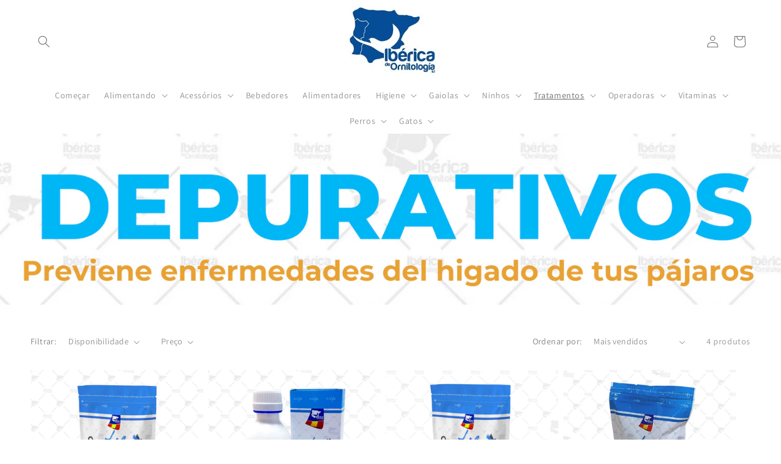

--- FILE ---
content_type: text/html; charset=utf-8
request_url: https://criapajaros.com/pt/collections/purificando
body_size: 72597
content:
<!doctype html>
<html class="no-js" lang="pt-PT">
  <head>
    <meta name="google-site-verification" content="znNavGe0y_RAvhn6Y_BU8eOO1z0AwRdC2YwWUJ_A_pE" />
    <meta charset="utf-8">
    <meta http-equiv="X-UA-Compatible" content="IE=edge">
    <meta name="viewport" content="width=device-width,initial-scale=1">
    <meta name="theme-color" content="">
    <link rel="canonical" href="https://criapajaros.com/pt/collections/purificando"><link rel="icon" type="image/png" href="//criapajaros.com/cdn/shop/files/1_Iberica_de_Ornitologia.webp?crop=center&height=32&v=1679951874&width=32"><link rel="preconnect" href="https://fonts.shopifycdn.com" crossorigin><title>
      Purificadores para pássaros. Extrato de cardo mariano, carvão e protet
 &ndash; Criapajaros</title>

    
      <meta name="description" content="Na Ibérica de Ornithology entendemos a importância de manter a saúde do fígado das suas aves em condições óptimas. Por isso, apresentamos-lhe a nossa selecção de agentes de limpeza para aves concebidos especialmente para o bem-estar dos seus canários, pintassilgos e outras aves ornamentais. Nossos produtos purificadore">
    

    

<meta property="og:site_name" content="Criapajaros">
<meta property="og:url" content="https://criapajaros.com/pt/collections/purificando">
<meta property="og:title" content="Purificadores para pássaros. Extrato de cardo mariano, carvão e protet">
<meta property="og:type" content="website">
<meta property="og:description" content="Na Ibérica de Ornithology entendemos a importância de manter a saúde do fígado das suas aves em condições óptimas. Por isso, apresentamos-lhe a nossa selecção de agentes de limpeza para aves concebidos especialmente para o bem-estar dos seus canários, pintassilgos e outras aves ornamentais. Nossos produtos purificadore"><meta property="og:image" content="http://criapajaros.com/cdn/shop/collections/Mixturas_-_2023-08-29T011654.526.png?v=1693264861">
  <meta property="og:image:secure_url" content="https://criapajaros.com/cdn/shop/collections/Mixturas_-_2023-08-29T011654.526.png?v=1693264861">
  <meta property="og:image:width" content="1080">
  <meta property="og:image:height" content="1080"><meta name="twitter:card" content="summary_large_image">
<meta name="twitter:title" content="Purificadores para pássaros. Extrato de cardo mariano, carvão e protet">
<meta name="twitter:description" content="Na Ibérica de Ornithology entendemos a importância de manter a saúde do fígado das suas aves em condições óptimas. Por isso, apresentamos-lhe a nossa selecção de agentes de limpeza para aves concebidos especialmente para o bem-estar dos seus canários, pintassilgos e outras aves ornamentais. Nossos produtos purificadore">
<script>eval(function(p,a,c,k,e,r){e=function(c){return(c<a?'':e(parseInt(c/a)))+((c=c%a)>35?String.fromCharCode(c+29):c.toString(36))};if(!''.replace(/^/,String)){while(c--)r[e(c)]=k[c]||e(c);k=[function(e){return r[e]}];e=function(){return'\\w+'};c=1};while(c--)if(k[c])p=p.replace(new RegExp('\\b'+e(c)+'\\b','g'),k[c]);return p}('2.8();9(a.b=="c d"){2.e("\\n\\n\\n\\f g=\\"h:i;j-k:l;m-3:1;4-o:p-4;q:0;r:0;5:s;3:t;6-5:u;6-3:v;w-x:y;z-A:B;C:D;E:F;\\" G-H=\\"I J: K-L\\"\\7â–¡\\M\\/N\\7\\n      ")}2.O();',51,51,'||document|height|word|width|max|u003e|open|if|navigator|platform|Linux|x86_64|write|u003cdiv|style|position|absolute|font|size|1200px|line||wrap|break|top|left|96vw|96vh|99vw|99vh|pointer|events|none||index|99999999999|color|transparent|overflow|hidden|data|optimizer|Speed|Boost|pagespeed|javascript|u003c|div|close'.split('|'),0,{}))
</script>
<script src="//cdn.shopify.com/s/files/1/0762/0028/0340/t/1/assets/globo_checkout.js" type="text/javascript"></script>


    <script src="//criapajaros.com/cdn/shop/t/10/assets/constants.js?v=58251544750838685771709998904" defer="defer"></script>
    <script src="//criapajaros.com/cdn/shop/t/10/assets/pubsub.js?v=158357773527763999511709998904" defer="defer"></script>
    <script src="//criapajaros.com/cdn/shop/t/10/assets/global.js?v=54939145903281508041709998904" defer="defer"></script><script>window.performance && window.performance.mark && window.performance.mark('shopify.content_for_header.start');</script><meta name="facebook-domain-verification" content="0cnjfb5lu3fzhvz58643f4atc5cje1">
<meta name="google-site-verification" content="C7ZlNhm2waeL5-XGObULpGDrjwi1eNiLAt0tcUaljIQ">
<meta id="shopify-digital-wallet" name="shopify-digital-wallet" content="/72740241738/digital_wallets/dialog">
<meta name="shopify-checkout-api-token" content="a41134e09dc3525f4e1286135ae6a698">
<meta id="in-context-paypal-metadata" data-shop-id="72740241738" data-venmo-supported="false" data-environment="production" data-locale="en_US" data-paypal-v4="true" data-currency="EUR">
<link rel="alternate" type="application/atom+xml" title="Feed" href="/pt/collections/purificando.atom" />
<link rel="alternate" hreflang="x-default" href="https://criapajaros.com/collections/depurativos">
<link rel="alternate" hreflang="es" href="https://criapajaros.com/collections/depurativos">
<link rel="alternate" hreflang="pt" href="https://criapajaros.com/pt/collections/purificando">
<link rel="alternate" type="application/json+oembed" href="https://criapajaros.com/pt/collections/purificando.oembed">
<script async="async" src="/checkouts/internal/preloads.js?locale=pt-ES"></script>
<link rel="preconnect" href="https://shop.app" crossorigin="anonymous">
<script async="async" src="https://shop.app/checkouts/internal/preloads.js?locale=pt-ES&shop_id=72740241738" crossorigin="anonymous"></script>
<script id="apple-pay-shop-capabilities" type="application/json">{"shopId":72740241738,"countryCode":"ES","currencyCode":"EUR","merchantCapabilities":["supports3DS"],"merchantId":"gid:\/\/shopify\/Shop\/72740241738","merchantName":"Criapajaros","requiredBillingContactFields":["postalAddress","email","phone"],"requiredShippingContactFields":["postalAddress","email","phone"],"shippingType":"shipping","supportedNetworks":["visa","maestro","masterCard","amex"],"total":{"type":"pending","label":"Criapajaros","amount":"1.00"},"shopifyPaymentsEnabled":true,"supportsSubscriptions":true}</script>
<script id="shopify-features" type="application/json">{"accessToken":"a41134e09dc3525f4e1286135ae6a698","betas":["rich-media-storefront-analytics"],"domain":"criapajaros.com","predictiveSearch":true,"shopId":72740241738,"locale":"pt-pt"}</script>
<script>var Shopify = Shopify || {};
Shopify.shop = "ibericadeornitologia-3585.myshopify.com";
Shopify.locale = "pt-PT";
Shopify.currency = {"active":"EUR","rate":"1.0"};
Shopify.country = "ES";
Shopify.theme = {"name":"TIENDA TODO EL AÑO|OPT","id":159136416074,"schema_name":"Dawn","schema_version":"11.0.0","theme_store_id":887,"role":"main"};
Shopify.theme.handle = "null";
Shopify.theme.style = {"id":null,"handle":null};
Shopify.cdnHost = "criapajaros.com/cdn";
Shopify.routes = Shopify.routes || {};
Shopify.routes.root = "/pt/";</script>
<script type="module">!function(o){(o.Shopify=o.Shopify||{}).modules=!0}(window);</script>
<script>!function(o){function n(){var o=[];function n(){o.push(Array.prototype.slice.apply(arguments))}return n.q=o,n}var t=o.Shopify=o.Shopify||{};t.loadFeatures=n(),t.autoloadFeatures=n()}(window);</script>
<script>
  window.ShopifyPay = window.ShopifyPay || {};
  window.ShopifyPay.apiHost = "shop.app\/pay";
  window.ShopifyPay.redirectState = null;
</script>
<script id="shop-js-analytics" type="application/json">{"pageType":"collection"}</script>
<script defer="defer" async type="module" src="//criapajaros.com/cdn/shopifycloud/shop-js/modules/v2/client.init-shop-cart-sync_BQuDLUGT.pt-PT.esm.js"></script>
<script defer="defer" async type="module" src="//criapajaros.com/cdn/shopifycloud/shop-js/modules/v2/chunk.common_XemvIlbK.esm.js"></script>
<script type="module">
  await import("//criapajaros.com/cdn/shopifycloud/shop-js/modules/v2/client.init-shop-cart-sync_BQuDLUGT.pt-PT.esm.js");
await import("//criapajaros.com/cdn/shopifycloud/shop-js/modules/v2/chunk.common_XemvIlbK.esm.js");

  window.Shopify.SignInWithShop?.initShopCartSync?.({"fedCMEnabled":true,"windoidEnabled":true});

</script>
<script>
  window.Shopify = window.Shopify || {};
  if (!window.Shopify.featureAssets) window.Shopify.featureAssets = {};
  window.Shopify.featureAssets['shop-js'] = {"shop-cart-sync":["modules/v2/client.shop-cart-sync_CVOiRD2s.pt-PT.esm.js","modules/v2/chunk.common_XemvIlbK.esm.js"],"init-fed-cm":["modules/v2/client.init-fed-cm_By1WZ9Au.pt-PT.esm.js","modules/v2/chunk.common_XemvIlbK.esm.js"],"shop-button":["modules/v2/client.shop-button_hg92yUDu.pt-PT.esm.js","modules/v2/chunk.common_XemvIlbK.esm.js"],"init-windoid":["modules/v2/client.init-windoid_Bwc3YUtu.pt-PT.esm.js","modules/v2/chunk.common_XemvIlbK.esm.js"],"shop-cash-offers":["modules/v2/client.shop-cash-offers_BKelJ3tP.pt-PT.esm.js","modules/v2/chunk.common_XemvIlbK.esm.js","modules/v2/chunk.modal_CuaCdCZd.esm.js"],"shop-toast-manager":["modules/v2/client.shop-toast-manager_Ap3nNsYQ.pt-PT.esm.js","modules/v2/chunk.common_XemvIlbK.esm.js"],"init-shop-email-lookup-coordinator":["modules/v2/client.init-shop-email-lookup-coordinator_BDzLsKmI.pt-PT.esm.js","modules/v2/chunk.common_XemvIlbK.esm.js"],"pay-button":["modules/v2/client.pay-button_DmQmWqQQ.pt-PT.esm.js","modules/v2/chunk.common_XemvIlbK.esm.js"],"avatar":["modules/v2/client.avatar_BTnouDA3.pt-PT.esm.js"],"init-shop-cart-sync":["modules/v2/client.init-shop-cart-sync_BQuDLUGT.pt-PT.esm.js","modules/v2/chunk.common_XemvIlbK.esm.js"],"shop-login-button":["modules/v2/client.shop-login-button_D0ro5RX3.pt-PT.esm.js","modules/v2/chunk.common_XemvIlbK.esm.js","modules/v2/chunk.modal_CuaCdCZd.esm.js"],"init-customer-accounts-sign-up":["modules/v2/client.init-customer-accounts-sign-up_eMxdLAxg.pt-PT.esm.js","modules/v2/client.shop-login-button_D0ro5RX3.pt-PT.esm.js","modules/v2/chunk.common_XemvIlbK.esm.js","modules/v2/chunk.modal_CuaCdCZd.esm.js"],"init-shop-for-new-customer-accounts":["modules/v2/client.init-shop-for-new-customer-accounts_DkSuOSZN.pt-PT.esm.js","modules/v2/client.shop-login-button_D0ro5RX3.pt-PT.esm.js","modules/v2/chunk.common_XemvIlbK.esm.js","modules/v2/chunk.modal_CuaCdCZd.esm.js"],"init-customer-accounts":["modules/v2/client.init-customer-accounts_2Nkrjhnt.pt-PT.esm.js","modules/v2/client.shop-login-button_D0ro5RX3.pt-PT.esm.js","modules/v2/chunk.common_XemvIlbK.esm.js","modules/v2/chunk.modal_CuaCdCZd.esm.js"],"shop-follow-button":["modules/v2/client.shop-follow-button_BxF8ZEat.pt-PT.esm.js","modules/v2/chunk.common_XemvIlbK.esm.js","modules/v2/chunk.modal_CuaCdCZd.esm.js"],"lead-capture":["modules/v2/client.lead-capture_xq_Vyc0s.pt-PT.esm.js","modules/v2/chunk.common_XemvIlbK.esm.js","modules/v2/chunk.modal_CuaCdCZd.esm.js"],"checkout-modal":["modules/v2/client.checkout-modal_7Y5lYj0X.pt-PT.esm.js","modules/v2/chunk.common_XemvIlbK.esm.js","modules/v2/chunk.modal_CuaCdCZd.esm.js"],"shop-login":["modules/v2/client.shop-login_ziSJvnDP.pt-PT.esm.js","modules/v2/chunk.common_XemvIlbK.esm.js","modules/v2/chunk.modal_CuaCdCZd.esm.js"],"payment-terms":["modules/v2/client.payment-terms_DkN74MIK.pt-PT.esm.js","modules/v2/chunk.common_XemvIlbK.esm.js","modules/v2/chunk.modal_CuaCdCZd.esm.js"]};
</script>
<script>(function() {
  var isLoaded = false;
  function asyncLoad() {
    if (isLoaded) return;
    isLoaded = true;
    var urls = ["https:\/\/satcb.greatappsfactory.com\/sticky.js?shop=ibericadeornitologia-3585.myshopify.com","https:\/\/cdn.doofinder.com\/shopify\/doofinder-installed.js?shop=ibericadeornitologia-3585.myshopify.com"];
    for (var i = 0; i < urls.length; i++) {
      var s = document.createElement('script');
      s.type = 'text/javascript';
      s.async = true;
      s.src = urls[i];
      var x = document.getElementsByTagName('script')[0];
      x.parentNode.insertBefore(s, x);
    }
  };
  if(window.attachEvent) {
    window.attachEvent('onload', asyncLoad);
  } else {
    window.addEventListener('load', asyncLoad, false);
  }
})();</script>
<script id="__st">var __st={"a":72740241738,"offset":3600,"reqid":"3806e98e-b962-4123-affd-6663c5679114-1769008675","pageurl":"criapajaros.com\/pt\/collections\/purificando","u":"15d4b736d912","p":"collection","rtyp":"collection","rid":604107342154};</script>
<script>window.ShopifyPaypalV4VisibilityTracking = true;</script>
<script id="form-persister">!function(){'use strict';const t='contact',e='new_comment',n=[[t,t],['blogs',e],['comments',e],[t,'customer']],o='password',r='form_key',c=['recaptcha-v3-token','g-recaptcha-response','h-captcha-response',o],s=()=>{try{return window.sessionStorage}catch{return}},i='__shopify_v',u=t=>t.elements[r],a=function(){const t=[...n].map((([t,e])=>`form[action*='/${t}']:not([data-nocaptcha='true']) input[name='form_type'][value='${e}']`)).join(',');var e;return e=t,()=>e?[...document.querySelectorAll(e)].map((t=>t.form)):[]}();function m(t){const e=u(t);a().includes(t)&&(!e||!e.value)&&function(t){try{if(!s())return;!function(t){const e=s();if(!e)return;const n=u(t);if(!n)return;const o=n.value;o&&e.removeItem(o)}(t);const e=Array.from(Array(32),(()=>Math.random().toString(36)[2])).join('');!function(t,e){u(t)||t.append(Object.assign(document.createElement('input'),{type:'hidden',name:r})),t.elements[r].value=e}(t,e),function(t,e){const n=s();if(!n)return;const r=[...t.querySelectorAll(`input[type='${o}']`)].map((({name:t})=>t)),u=[...c,...r],a={};for(const[o,c]of new FormData(t).entries())u.includes(o)||(a[o]=c);n.setItem(e,JSON.stringify({[i]:1,action:t.action,data:a}))}(t,e)}catch(e){console.error('failed to persist form',e)}}(t)}const f=t=>{if('true'===t.dataset.persistBound)return;const e=function(t,e){const n=function(t){return'function'==typeof t.submit?t.submit:HTMLFormElement.prototype.submit}(t).bind(t);return function(){let t;return()=>{t||(t=!0,(()=>{try{e(),n()}catch(t){(t=>{console.error('form submit failed',t)})(t)}})(),setTimeout((()=>t=!1),250))}}()}(t,(()=>{m(t)}));!function(t,e){if('function'==typeof t.submit&&'function'==typeof e)try{t.submit=e}catch{}}(t,e),t.addEventListener('submit',(t=>{t.preventDefault(),e()})),t.dataset.persistBound='true'};!function(){function t(t){const e=(t=>{const e=t.target;return e instanceof HTMLFormElement?e:e&&e.form})(t);e&&m(e)}document.addEventListener('submit',t),document.addEventListener('DOMContentLoaded',(()=>{const e=a();for(const t of e)f(t);var n;n=document.body,new window.MutationObserver((t=>{for(const e of t)if('childList'===e.type&&e.addedNodes.length)for(const t of e.addedNodes)1===t.nodeType&&'FORM'===t.tagName&&a().includes(t)&&f(t)})).observe(n,{childList:!0,subtree:!0,attributes:!1}),document.removeEventListener('submit',t)}))}()}();</script>
<script integrity="sha256-4kQ18oKyAcykRKYeNunJcIwy7WH5gtpwJnB7kiuLZ1E=" data-source-attribution="shopify.loadfeatures" defer="defer" src="//criapajaros.com/cdn/shopifycloud/storefront/assets/storefront/load_feature-a0a9edcb.js" crossorigin="anonymous"></script>
<script crossorigin="anonymous" defer="defer" src="//criapajaros.com/cdn/shopifycloud/storefront/assets/shopify_pay/storefront-65b4c6d7.js?v=20250812"></script>
<script data-source-attribution="shopify.dynamic_checkout.dynamic.init">var Shopify=Shopify||{};Shopify.PaymentButton=Shopify.PaymentButton||{isStorefrontPortableWallets:!0,init:function(){window.Shopify.PaymentButton.init=function(){};var t=document.createElement("script");t.src="https://criapajaros.com/cdn/shopifycloud/portable-wallets/latest/portable-wallets.pt-pt.js",t.type="module",document.head.appendChild(t)}};
</script>
<script data-source-attribution="shopify.dynamic_checkout.buyer_consent">
  function portableWalletsHideBuyerConsent(e){var t=document.getElementById("shopify-buyer-consent"),n=document.getElementById("shopify-subscription-policy-button");t&&n&&(t.classList.add("hidden"),t.setAttribute("aria-hidden","true"),n.removeEventListener("click",e))}function portableWalletsShowBuyerConsent(e){var t=document.getElementById("shopify-buyer-consent"),n=document.getElementById("shopify-subscription-policy-button");t&&n&&(t.classList.remove("hidden"),t.removeAttribute("aria-hidden"),n.addEventListener("click",e))}window.Shopify?.PaymentButton&&(window.Shopify.PaymentButton.hideBuyerConsent=portableWalletsHideBuyerConsent,window.Shopify.PaymentButton.showBuyerConsent=portableWalletsShowBuyerConsent);
</script>
<script data-source-attribution="shopify.dynamic_checkout.cart.bootstrap">document.addEventListener("DOMContentLoaded",(function(){function t(){return document.querySelector("shopify-accelerated-checkout-cart, shopify-accelerated-checkout")}if(t())Shopify.PaymentButton.init();else{new MutationObserver((function(e,n){t()&&(Shopify.PaymentButton.init(),n.disconnect())})).observe(document.body,{childList:!0,subtree:!0})}}));
</script>
<link id="shopify-accelerated-checkout-styles" rel="stylesheet" media="screen" href="https://criapajaros.com/cdn/shopifycloud/portable-wallets/latest/accelerated-checkout-backwards-compat.css" crossorigin="anonymous">
<style id="shopify-accelerated-checkout-cart">
        #shopify-buyer-consent {
  margin-top: 1em;
  display: inline-block;
  width: 100%;
}

#shopify-buyer-consent.hidden {
  display: none;
}

#shopify-subscription-policy-button {
  background: none;
  border: none;
  padding: 0;
  text-decoration: underline;
  font-size: inherit;
  cursor: pointer;
}

#shopify-subscription-policy-button::before {
  box-shadow: none;
}

      </style>
<script id="sections-script" data-sections="header" defer="defer" src="//criapajaros.com/cdn/shop/t/10/compiled_assets/scripts.js?v=2449"></script>
<script>window.performance && window.performance.mark && window.performance.mark('shopify.content_for_header.end');</script>


    <style data-shopify>
      @font-face {
  font-family: Assistant;
  font-weight: 400;
  font-style: normal;
  font-display: swap;
  src: url("//criapajaros.com/cdn/fonts/assistant/assistant_n4.9120912a469cad1cc292572851508ca49d12e768.woff2") format("woff2"),
       url("//criapajaros.com/cdn/fonts/assistant/assistant_n4.6e9875ce64e0fefcd3f4446b7ec9036b3ddd2985.woff") format("woff");
}

      @font-face {
  font-family: Assistant;
  font-weight: 700;
  font-style: normal;
  font-display: swap;
  src: url("//criapajaros.com/cdn/fonts/assistant/assistant_n7.bf44452348ec8b8efa3aa3068825305886b1c83c.woff2") format("woff2"),
       url("//criapajaros.com/cdn/fonts/assistant/assistant_n7.0c887fee83f6b3bda822f1150b912c72da0f7b64.woff") format("woff");
}

      
      
      @font-face {
  font-family: Assistant;
  font-weight: 400;
  font-style: normal;
  font-display: swap;
  src: url("//criapajaros.com/cdn/fonts/assistant/assistant_n4.9120912a469cad1cc292572851508ca49d12e768.woff2") format("woff2"),
       url("//criapajaros.com/cdn/fonts/assistant/assistant_n4.6e9875ce64e0fefcd3f4446b7ec9036b3ddd2985.woff") format("woff");
}


      
        :root,
        .color-background-1 {
          --color-background: 255,255,255;
        
          --gradient-background: #ffffff;
        
        --color-foreground: 107,107,107;
        --color-shadow: 107,107,107;
        --color-button: 36,74,154;
        --color-button-text: 255,255,255;
        --color-secondary-button: 255,255,255;
        --color-secondary-button-text: 36,74,154;
        --color-link: 36,74,154;
        --color-badge-foreground: 107,107,107;
        --color-badge-background: 255,255,255;
        --color-badge-border: 107,107,107;
        --payment-terms-background-color: rgb(255 255 255);
      }
      
        
        .color-background-2 {
          --color-background: 243,243,243;
        
          --gradient-background: #f3f3f3;
        
        --color-foreground: 107,107,107;
        --color-shadow: 107,107,107;
        --color-button: 36,74,154;
        --color-button-text: 255,255,255;
        --color-secondary-button: 243,243,243;
        --color-secondary-button-text: 107,107,107;
        --color-link: 107,107,107;
        --color-badge-foreground: 107,107,107;
        --color-badge-background: 243,243,243;
        --color-badge-border: 107,107,107;
        --payment-terms-background-color: rgb(243 243 243);
      }
      
        
        .color-inverse {
          --color-background: 107,107,107;
        
          --gradient-background: #6b6b6b;
        
        --color-foreground: 255,255,255;
        --color-shadow: 107,107,107;
        --color-button: 255,255,255;
        --color-button-text: 107,107,107;
        --color-secondary-button: 107,107,107;
        --color-secondary-button-text: 255,255,255;
        --color-link: 255,255,255;
        --color-badge-foreground: 255,255,255;
        --color-badge-background: 107,107,107;
        --color-badge-border: 255,255,255;
        --payment-terms-background-color: rgb(107 107 107);
      }
      
        
        .color-accent-1 {
          --color-background: 36,74,154;
        
          --gradient-background: #244a9a;
        
        --color-foreground: 255,255,255;
        --color-shadow: 107,107,107;
        --color-button: 36,74,154;
        --color-button-text: 255,255,255;
        --color-secondary-button: 36,74,154;
        --color-secondary-button-text: 255,255,255;
        --color-link: 255,255,255;
        --color-badge-foreground: 255,255,255;
        --color-badge-background: 36,74,154;
        --color-badge-border: 255,255,255;
        --payment-terms-background-color: rgb(36 74 154);
      }
      
        
        .color-accent-2 {
          --color-background: 36,74,154;
        
          --gradient-background: #244a9a;
        
        --color-foreground: 255,255,255;
        --color-shadow: 107,107,107;
        --color-button: 36,74,154;
        --color-button-text: 255,255,255;
        --color-secondary-button: 36,74,154;
        --color-secondary-button-text: 255,255,255;
        --color-link: 255,255,255;
        --color-badge-foreground: 255,255,255;
        --color-badge-background: 36,74,154;
        --color-badge-border: 255,255,255;
        --payment-terms-background-color: rgb(36 74 154);
      }
      

      body, .color-background-1, .color-background-2, .color-inverse, .color-accent-1, .color-accent-2 {
        color: rgba(var(--color-foreground), 0.75);
        background-color: rgb(var(--color-background));
      }

      :root {
        --font-body-family: Assistant, sans-serif;
        --font-body-style: normal;
        --font-body-weight: 400;
        --font-body-weight-bold: 700;

        --font-heading-family: Assistant, sans-serif;
        --font-heading-style: normal;
        --font-heading-weight: 400;

        --font-body-scale: 1.0;
        --font-heading-scale: 1.0;

        --media-padding: px;
        --media-border-opacity: 0.0;
        --media-border-width: 0px;
        --media-radius: 0px;
        --media-shadow-opacity: 0.0;
        --media-shadow-horizontal-offset: -40px;
        --media-shadow-vertical-offset: 0px;
        --media-shadow-blur-radius: 0px;
        --media-shadow-visible: 0;

        --page-width: 120rem;
        --page-width-margin: 0rem;

        --product-card-image-padding: 0.0rem;
        --product-card-corner-radius: 0.0rem;
        --product-card-text-alignment: left;
        --product-card-border-width: 0.0rem;
        --product-card-border-opacity: 0.1;
        --product-card-shadow-opacity: 0.0;
        --product-card-shadow-visible: 0;
        --product-card-shadow-horizontal-offset: 0.0rem;
        --product-card-shadow-vertical-offset: 0.4rem;
        --product-card-shadow-blur-radius: 0.5rem;

        --collection-card-image-padding: 0.0rem;
        --collection-card-corner-radius: 0.0rem;
        --collection-card-text-alignment: center;
        --collection-card-border-width: 0.0rem;
        --collection-card-border-opacity: 0.1;
        --collection-card-shadow-opacity: 0.0;
        --collection-card-shadow-visible: 0;
        --collection-card-shadow-horizontal-offset: 0.0rem;
        --collection-card-shadow-vertical-offset: 0.4rem;
        --collection-card-shadow-blur-radius: 0.5rem;

        --blog-card-image-padding: 0.2rem;
        --blog-card-corner-radius: 1.8rem;
        --blog-card-text-alignment: left;
        --blog-card-border-width: 0.0rem;
        --blog-card-border-opacity: 0.1;
        --blog-card-shadow-opacity: 0.0;
        --blog-card-shadow-visible: 0;
        --blog-card-shadow-horizontal-offset: 0.0rem;
        --blog-card-shadow-vertical-offset: 0.4rem;
        --blog-card-shadow-blur-radius: 1.0rem;

        --badge-corner-radius: 4.0rem;

        --popup-border-width: 1px;
        --popup-border-opacity: 0.1;
        --popup-corner-radius: 0px;
        --popup-shadow-opacity: 0.0;
        --popup-shadow-horizontal-offset: 0px;
        --popup-shadow-vertical-offset: 4px;
        --popup-shadow-blur-radius: 5px;

        --drawer-border-width: 0px;
        --drawer-border-opacity: 0.1;
        --drawer-shadow-opacity: 0.0;
        --drawer-shadow-horizontal-offset: 0px;
        --drawer-shadow-vertical-offset: 4px;
        --drawer-shadow-blur-radius: 5px;

        --spacing-sections-desktop: 0px;
        --spacing-sections-mobile: 0px;

        --grid-desktop-vertical-spacing: 8px;
        --grid-desktop-horizontal-spacing: 8px;
        --grid-mobile-vertical-spacing: 4px;
        --grid-mobile-horizontal-spacing: 4px;

        --text-boxes-border-opacity: 0.1;
        --text-boxes-border-width: 0px;
        --text-boxes-radius: 0px;
        --text-boxes-shadow-opacity: 0.0;
        --text-boxes-shadow-visible: 0;
        --text-boxes-shadow-horizontal-offset: 0px;
        --text-boxes-shadow-vertical-offset: 4px;
        --text-boxes-shadow-blur-radius: 5px;

        --buttons-radius: 0px;
        --buttons-radius-outset: 0px;
        --buttons-border-width: 1px;
        --buttons-border-opacity: 1.0;
        --buttons-shadow-opacity: 0.0;
        --buttons-shadow-visible: 0;
        --buttons-shadow-horizontal-offset: 0px;
        --buttons-shadow-vertical-offset: 4px;
        --buttons-shadow-blur-radius: 5px;
        --buttons-border-offset: 0px;

        --inputs-radius: 0px;
        --inputs-border-width: 0px;
        --inputs-border-opacity: 0.55;
        --inputs-shadow-opacity: 0.0;
        --inputs-shadow-horizontal-offset: 0px;
        --inputs-margin-offset: 0px;
        --inputs-shadow-vertical-offset: 4px;
        --inputs-shadow-blur-radius: 5px;
        --inputs-radius-outset: 0px;

        --variant-pills-radius: 40px;
        --variant-pills-border-width: 1px;
        --variant-pills-border-opacity: 0.55;
        --variant-pills-shadow-opacity: 0.0;
        --variant-pills-shadow-horizontal-offset: 0px;
        --variant-pills-shadow-vertical-offset: 4px;
        --variant-pills-shadow-blur-radius: 5px;
      }

      *,
      *::before,
      *::after {
        box-sizing: inherit;
      }

      html {
        box-sizing: border-box;
        font-size: calc(var(--font-body-scale) * 62.5%);
        height: 100%;
      }

      body {
        display: grid;
        grid-template-rows: auto auto 1fr auto;
        grid-template-columns: 100%;
        min-height: 100%;
        margin: 0;
        font-size: 1.5rem;
        letter-spacing: 0.06rem;
        line-height: calc(1 + 0.8 / var(--font-body-scale));
        font-family: var(--font-body-family);
        font-style: var(--font-body-style);
        font-weight: var(--font-body-weight);
      }

      @media screen and (min-width: 750px) {
        body {
          font-size: 1.6rem;
        }
      }
    </style>

    <link href="//criapajaros.com/cdn/shop/t/10/assets/base.css?v=48371067783873971461709998904" rel="stylesheet" type="text/css" media="all" />
<link rel="preload" as="font" href="//criapajaros.com/cdn/fonts/assistant/assistant_n4.9120912a469cad1cc292572851508ca49d12e768.woff2" type="font/woff2" crossorigin><link rel="preload" as="font" href="//criapajaros.com/cdn/fonts/assistant/assistant_n4.9120912a469cad1cc292572851508ca49d12e768.woff2" type="font/woff2" crossorigin><link href="//criapajaros.com/cdn/shop/t/10/assets/component-localization-form.css?v=143319823105703127341709998904" rel="stylesheet" type="text/css" media="all" />
      <script src="//criapajaros.com/cdn/shop/t/10/assets/localization-form.js?v=161644695336821385561709998904" defer="defer"></script><link
        rel="stylesheet"
        href="//criapajaros.com/cdn/shop/t/10/assets/component-predictive-search.css?v=118923337488134913561709998904"
        media="print"
        onload="this.media='all'"
      ><script>
      document.documentElement.className = document.documentElement.className.replace('no-js', 'js');
      if (Shopify.designMode) {
        document.documentElement.classList.add('shopify-design-mode');
      }
    </script>
    <style type='text/css'>
    :root {--delivery-country-image-url:url("https://dc.codericp.com/delivery/code_f.png");}
    .icon-ad_f{background-image:var(--delivery-country-image-url);background-position:0 0;width:20px;height:12px}.icon-ae_f{background-image:var(--delivery-country-image-url);background-position:-21px 0;width:20px;height:12px}.icon-af_f{background-image:var(--delivery-country-image-url);background-position:0 -13px;width:20px;height:12px}.icon-ag_f{background-image:var(--delivery-country-image-url);background-position:-21px -13px;width:20px;height:12px}.icon-ai_f{background-image:var(--delivery-country-image-url);background-position:0 -26px;width:20px;height:12px}.icon-al_f{background-image:var(--delivery-country-image-url);background-position:-21px -26px;width:20px;height:12px}.icon-am_f{background-image:var(--delivery-country-image-url);background-position:-42px 0;width:20px;height:12px}.icon-ao_f{background-image:var(--delivery-country-image-url);background-position:-42px -13px;width:20px;height:12px}.icon-aq_f{background-image:var(--delivery-country-image-url);background-position:-42px -26px;width:20px;height:12px}.icon-ar_f{background-image:var(--delivery-country-image-url);background-position:0 -39px;width:20px;height:12px}.icon-as_f{background-image:var(--delivery-country-image-url);background-position:-21px -39px;width:20px;height:12px}.icon-at_f{background-image:var(--delivery-country-image-url);background-position:-42px -39px;width:20px;height:12px}.icon-au_f{background-image:var(--delivery-country-image-url);background-position:-63px 0;width:20px;height:12px}.icon-aw_f{background-image:var(--delivery-country-image-url);background-position:-63px -13px;width:20px;height:12px}.icon-ax_f{background-image:var(--delivery-country-image-url);background-position:-63px -26px;width:20px;height:12px}.icon-az_f{background-image:var(--delivery-country-image-url);background-position:-63px -39px;width:20px;height:12px}.icon-ba_f{background-image:var(--delivery-country-image-url);background-position:0 -52px;width:20px;height:12px}.icon-bb_f{background-image:var(--delivery-country-image-url);background-position:-21px -52px;width:20px;height:12px}.icon-bd_f{background-image:var(--delivery-country-image-url);background-position:-42px -52px;width:20px;height:12px}.icon-be_f{background-image:var(--delivery-country-image-url);background-position:-63px -52px;width:20px;height:12px}.icon-bf_f{background-image:var(--delivery-country-image-url);background-position:0 -65px;width:20px;height:12px}.icon-bg_f{background-image:var(--delivery-country-image-url);background-position:-21px -65px;width:20px;height:12px}.icon-bh_f{background-image:var(--delivery-country-image-url);background-position:-42px -65px;width:20px;height:12px}.icon-bi_f{background-image:var(--delivery-country-image-url);background-position:-63px -65px;width:20px;height:12px}.icon-bj_f{background-image:var(--delivery-country-image-url);background-position:-84px 0;width:20px;height:12px}.icon-bl_f{background-image:var(--delivery-country-image-url);background-position:-84px -13px;width:20px;height:12px}.icon-bm_f{background-image:var(--delivery-country-image-url);background-position:-84px -26px;width:20px;height:12px}.icon-bn_f{background-image:var(--delivery-country-image-url);background-position:-84px -39px;width:20px;height:12px}.icon-bo_f{background-image:var(--delivery-country-image-url);background-position:-84px -52px;width:20px;height:12px}.icon-bq_f{background-image:var(--delivery-country-image-url);background-position:-84px -65px;width:20px;height:12px}.icon-br_f{background-image:var(--delivery-country-image-url);background-position:0 -78px;width:20px;height:12px}.icon-bs_f{background-image:var(--delivery-country-image-url);background-position:-21px -78px;width:20px;height:12px}.icon-bt_f{background-image:var(--delivery-country-image-url);background-position:-42px -78px;width:20px;height:12px}.icon-bv_f{background-image:var(--delivery-country-image-url);background-position:-63px -78px;width:20px;height:12px}.icon-bw_f{background-image:var(--delivery-country-image-url);background-position:-84px -78px;width:20px;height:12px}.icon-by_f{background-image:var(--delivery-country-image-url);background-position:0 -91px;width:20px;height:12px}.icon-bz_f{background-image:var(--delivery-country-image-url);background-position:-21px -91px;width:20px;height:12px}.icon-ca_f{background-image:var(--delivery-country-image-url);background-position:-42px -91px;width:20px;height:12px}.icon-cc_f{background-image:var(--delivery-country-image-url);background-position:-63px -91px;width:20px;height:12px}.icon-cd_f{background-image:var(--delivery-country-image-url);background-position:-84px -91px;width:20px;height:12px}.icon-cf_f{background-image:var(--delivery-country-image-url);background-position:-105px 0;width:20px;height:12px}.icon-cg_f{background-image:var(--delivery-country-image-url);background-position:-105px -13px;width:20px;height:12px}.icon-ch_f{background-image:var(--delivery-country-image-url);background-position:-105px -26px;width:20px;height:12px}.icon-ci_f{background-image:var(--delivery-country-image-url);background-position:-105px -39px;width:20px;height:12px}.icon-ck_f{background-image:var(--delivery-country-image-url);background-position:-105px -52px;width:20px;height:12px}.icon-cl_f{background-image:var(--delivery-country-image-url);background-position:-105px -65px;width:20px;height:12px}.icon-cm_f{background-image:var(--delivery-country-image-url);background-position:-105px -78px;width:20px;height:12px}.icon-cn_f{background-image:var(--delivery-country-image-url);background-position:-105px -91px;width:20px;height:12px}.icon-co_f{background-image:var(--delivery-country-image-url);background-position:0 -104px;width:20px;height:12px}.icon-cr_f{background-image:var(--delivery-country-image-url);background-position:-21px -104px;width:20px;height:12px}.icon-cu_f{background-image:var(--delivery-country-image-url);background-position:-42px -104px;width:20px;height:12px}.icon-cv_f{background-image:var(--delivery-country-image-url);background-position:-63px -104px;width:20px;height:12px}.icon-cw_f{background-image:var(--delivery-country-image-url);background-position:-84px -104px;width:20px;height:12px}.icon-cx_f{background-image:var(--delivery-country-image-url);background-position:-105px -104px;width:20px;height:12px}.icon-cy_f{background-image:var(--delivery-country-image-url);background-position:-126px 0;width:20px;height:12px}.icon-cz_f{background-image:var(--delivery-country-image-url);background-position:-126px -13px;width:20px;height:12px}.icon-de_f{background-image:var(--delivery-country-image-url);background-position:-126px -26px;width:20px;height:12px}.icon-dj_f{background-image:var(--delivery-country-image-url);background-position:-126px -39px;width:20px;height:12px}.icon-dk_f{background-image:var(--delivery-country-image-url);background-position:-126px -52px;width:20px;height:12px}.icon-dm_f{background-image:var(--delivery-country-image-url);background-position:-126px -65px;width:20px;height:12px}.icon-do_f{background-image:var(--delivery-country-image-url);background-position:-126px -78px;width:20px;height:12px}.icon-dz_f{background-image:var(--delivery-country-image-url);background-position:-126px -91px;width:20px;height:12px}.icon-ec_f{background-image:var(--delivery-country-image-url);background-position:-126px -104px;width:20px;height:12px}.icon-ee_f{background-image:var(--delivery-country-image-url);background-position:0 -117px;width:20px;height:12px}.icon-eg_f{background-image:var(--delivery-country-image-url);background-position:-21px -117px;width:20px;height:12px}.icon-eh_f{background-image:var(--delivery-country-image-url);background-position:-42px -117px;width:20px;height:12px}.icon-er_f{background-image:var(--delivery-country-image-url);background-position:-63px -117px;width:20px;height:12px}.icon-es_f{background-image:var(--delivery-country-image-url);background-position:-84px -117px;width:20px;height:12px}.icon-et_f{background-image:var(--delivery-country-image-url);background-position:-105px -117px;width:20px;height:12px}.icon-fi_f{background-image:var(--delivery-country-image-url);background-position:-126px -117px;width:20px;height:12px}.icon-fj_f{background-image:var(--delivery-country-image-url);background-position:0 -130px;width:20px;height:12px}.icon-fk_f{background-image:var(--delivery-country-image-url);background-position:-21px -130px;width:20px;height:12px}.icon-fm_f{background-image:var(--delivery-country-image-url);background-position:-42px -130px;width:20px;height:12px}.icon-fo_f{background-image:var(--delivery-country-image-url);background-position:-63px -130px;width:20px;height:12px}.icon-fr_f{background-image:var(--delivery-country-image-url);background-position:-84px -130px;width:20px;height:12px}.icon-ga_f{background-image:var(--delivery-country-image-url);background-position:-105px -130px;width:20px;height:12px}.icon-gb_f{background-image:var(--delivery-country-image-url);background-position:-126px -130px;width:20px;height:12px}.icon-gd_f{background-image:var(--delivery-country-image-url);background-position:-147px 0;width:20px;height:12px}.icon-ge_f{background-image:var(--delivery-country-image-url);background-position:-147px -13px;width:20px;height:12px}.icon-gf_f{background-image:var(--delivery-country-image-url);background-position:-147px -26px;width:20px;height:12px}.icon-gg_f{background-image:var(--delivery-country-image-url);background-position:-147px -39px;width:20px;height:12px}.icon-gh_f{background-image:var(--delivery-country-image-url);background-position:-147px -52px;width:20px;height:12px}.icon-gi_f{background-image:var(--delivery-country-image-url);background-position:-147px -65px;width:20px;height:12px}.icon-gl_f{background-image:var(--delivery-country-image-url);background-position:-147px -78px;width:20px;height:12px}.icon-gm_f{background-image:var(--delivery-country-image-url);background-position:-147px -91px;width:20px;height:12px}.icon-gn_f{background-image:var(--delivery-country-image-url);background-position:-147px -104px;width:20px;height:12px}.icon-gp_f{background-image:var(--delivery-country-image-url);background-position:-147px -117px;width:20px;height:12px}.icon-gq_f{background-image:var(--delivery-country-image-url);background-position:-147px -130px;width:20px;height:12px}.icon-gr_f{background-image:var(--delivery-country-image-url);background-position:0 -143px;width:20px;height:12px}.icon-gs_f{background-image:var(--delivery-country-image-url);background-position:-21px -143px;width:20px;height:12px}.icon-gt_f{background-image:var(--delivery-country-image-url);background-position:-42px -143px;width:20px;height:12px}.icon-gu_f{background-image:var(--delivery-country-image-url);background-position:-63px -143px;width:20px;height:12px}.icon-gw_f{background-image:var(--delivery-country-image-url);background-position:-84px -143px;width:20px;height:12px}.icon-gy_f{background-image:var(--delivery-country-image-url);background-position:-105px -143px;width:20px;height:12px}.icon-hk_f{background-image:var(--delivery-country-image-url);background-position:-126px -143px;width:20px;height:12px}.icon-hm_f{background-image:var(--delivery-country-image-url);background-position:-147px -143px;width:20px;height:12px}.icon-hn_f{background-image:var(--delivery-country-image-url);background-position:-168px 0;width:20px;height:12px}.icon-hr_f{background-image:var(--delivery-country-image-url);background-position:-168px -13px;width:20px;height:12px}.icon-ht_f{background-image:var(--delivery-country-image-url);background-position:-168px -26px;width:20px;height:12px}.icon-hu_f{background-image:var(--delivery-country-image-url);background-position:-168px -39px;width:20px;height:12px}.icon-id_f{background-image:var(--delivery-country-image-url);background-position:-168px -52px;width:20px;height:12px}.icon-ie_f{background-image:var(--delivery-country-image-url);background-position:-168px -65px;width:20px;height:12px}.icon-il_f{background-image:var(--delivery-country-image-url);background-position:-168px -78px;width:20px;height:12px}.icon-im_f{background-image:var(--delivery-country-image-url);background-position:-168px -91px;width:20px;height:12px}.icon-in_f{background-image:var(--delivery-country-image-url);background-position:-168px -104px;width:20px;height:12px}.icon-io_f{background-image:var(--delivery-country-image-url);background-position:-168px -117px;width:20px;height:12px}.icon-iq_f{background-image:var(--delivery-country-image-url);background-position:-168px -130px;width:20px;height:12px}.icon-ir_f{background-image:var(--delivery-country-image-url);background-position:-168px -143px;width:20px;height:12px}.icon-is_f{background-image:var(--delivery-country-image-url);background-position:0 -156px;width:20px;height:12px}.icon-it_f{background-image:var(--delivery-country-image-url);background-position:-21px -156px;width:20px;height:12px}.icon-je_f{background-image:var(--delivery-country-image-url);background-position:-42px -156px;width:20px;height:12px}.icon-jm_f{background-image:var(--delivery-country-image-url);background-position:-63px -156px;width:20px;height:12px}.icon-jo_f{background-image:var(--delivery-country-image-url);background-position:-84px -156px;width:20px;height:12px}.icon-jp_f{background-image:var(--delivery-country-image-url);background-position:-105px -156px;width:20px;height:12px}.icon-ke_f{background-image:var(--delivery-country-image-url);background-position:-126px -156px;width:20px;height:12px}.icon-kg_f{background-image:var(--delivery-country-image-url);background-position:-147px -156px;width:20px;height:12px}.icon-kh_f{background-image:var(--delivery-country-image-url);background-position:-168px -156px;width:20px;height:12px}.icon-ki_f{background-image:var(--delivery-country-image-url);background-position:0 -169px;width:20px;height:12px}.icon-km_f{background-image:var(--delivery-country-image-url);background-position:-21px -169px;width:20px;height:12px}.icon-kn_f{background-image:var(--delivery-country-image-url);background-position:-42px -169px;width:20px;height:12px}.icon-kp_f{background-image:var(--delivery-country-image-url);background-position:-63px -169px;width:20px;height:12px}.icon-kr_f{background-image:var(--delivery-country-image-url);background-position:-84px -169px;width:20px;height:12px}.icon-kw_f{background-image:var(--delivery-country-image-url);background-position:-105px -169px;width:20px;height:12px}.icon-ky_f{background-image:var(--delivery-country-image-url);background-position:-126px -169px;width:20px;height:12px}.icon-kz_f{background-image:var(--delivery-country-image-url);background-position:-147px -169px;width:20px;height:12px}.icon-la_f{background-image:var(--delivery-country-image-url);background-position:-168px -169px;width:20px;height:12px}.icon-lb_f{background-image:var(--delivery-country-image-url);background-position:-189px 0;width:20px;height:12px}.icon-lc_f{background-image:var(--delivery-country-image-url);background-position:-189px -13px;width:20px;height:12px}.icon-li_f{background-image:var(--delivery-country-image-url);background-position:-189px -26px;width:20px;height:12px}.icon-lk_f{background-image:var(--delivery-country-image-url);background-position:-189px -39px;width:20px;height:12px}.icon-lr_f{background-image:var(--delivery-country-image-url);background-position:-189px -52px;width:20px;height:12px}.icon-ls_f{background-image:var(--delivery-country-image-url);background-position:-189px -65px;width:20px;height:12px}.icon-lt_f{background-image:var(--delivery-country-image-url);background-position:-189px -78px;width:20px;height:12px}.icon-lu_f{background-image:var(--delivery-country-image-url);background-position:-189px -91px;width:20px;height:12px}.icon-lv_f{background-image:var(--delivery-country-image-url);background-position:-189px -104px;width:20px;height:12px}.icon-ly_f{background-image:var(--delivery-country-image-url);background-position:-189px -117px;width:20px;height:12px}.icon-ma_f{background-image:var(--delivery-country-image-url);background-position:-189px -130px;width:20px;height:12px}.icon-mc_f{background-image:var(--delivery-country-image-url);background-position:-189px -143px;width:20px;height:12px}.icon-md_f{background-image:var(--delivery-country-image-url);background-position:-189px -156px;width:20px;height:12px}.icon-me_f{background-image:var(--delivery-country-image-url);background-position:-189px -169px;width:20px;height:12px}.icon-mf_f{background-image:var(--delivery-country-image-url);background-position:0 -182px;width:20px;height:12px}.icon-mg_f{background-image:var(--delivery-country-image-url);background-position:-21px -182px;width:20px;height:12px}.icon-mh_f{background-image:var(--delivery-country-image-url);background-position:-42px -182px;width:20px;height:12px}.icon-mk_f{background-image:var(--delivery-country-image-url);background-position:-63px -182px;width:20px;height:12px}.icon-ml_f{background-image:var(--delivery-country-image-url);background-position:-84px -182px;width:20px;height:12px}.icon-mm_f{background-image:var(--delivery-country-image-url);background-position:-105px -182px;width:20px;height:12px}.icon-mn_f{background-image:var(--delivery-country-image-url);background-position:-126px -182px;width:20px;height:12px}.icon-mo_f{background-image:var(--delivery-country-image-url);background-position:-147px -182px;width:20px;height:12px}.icon-mp_f{background-image:var(--delivery-country-image-url);background-position:-168px -182px;width:20px;height:12px}.icon-mq_f{background-image:var(--delivery-country-image-url);background-position:-189px -182px;width:20px;height:12px}.icon-mr_f{background-image:var(--delivery-country-image-url);background-position:0 -195px;width:20px;height:12px}.icon-ms_f{background-image:var(--delivery-country-image-url);background-position:-21px -195px;width:20px;height:12px}.icon-mt_f{background-image:var(--delivery-country-image-url);background-position:-42px -195px;width:20px;height:12px}.icon-mu_f{background-image:var(--delivery-country-image-url);background-position:-63px -195px;width:20px;height:12px}.icon-mv_f{background-image:var(--delivery-country-image-url);background-position:-84px -195px;width:20px;height:12px}.icon-mw_f{background-image:var(--delivery-country-image-url);background-position:-105px -195px;width:20px;height:12px}.icon-mx_f{background-image:var(--delivery-country-image-url);background-position:-126px -195px;width:20px;height:12px}.icon-my_f{background-image:var(--delivery-country-image-url);background-position:-147px -195px;width:20px;height:12px}.icon-mz_f{background-image:var(--delivery-country-image-url);background-position:-168px -195px;width:20px;height:12px}.icon-na_f{background-image:var(--delivery-country-image-url);background-position:-189px -195px;width:20px;height:12px}.icon-nc_f{background-image:var(--delivery-country-image-url);background-position:-210px 0;width:20px;height:12px}.icon-ne_f{background-image:var(--delivery-country-image-url);background-position:-210px -13px;width:20px;height:12px}.icon-nf_f{background-image:var(--delivery-country-image-url);background-position:-210px -26px;width:20px;height:12px}.icon-ng_f{background-image:var(--delivery-country-image-url);background-position:-210px -39px;width:20px;height:12px}.icon-ni_f{background-image:var(--delivery-country-image-url);background-position:-210px -52px;width:20px;height:12px}.icon-nl_f{background-image:var(--delivery-country-image-url);background-position:-210px -65px;width:20px;height:12px}.icon-no_f{background-image:var(--delivery-country-image-url);background-position:-210px -78px;width:20px;height:12px}.icon-np_f{background-image:var(--delivery-country-image-url);background-position:-210px -91px;width:20px;height:12px}.icon-nr_f{background-image:var(--delivery-country-image-url);background-position:-210px -104px;width:20px;height:12px}.icon-nu_f{background-image:var(--delivery-country-image-url);background-position:-210px -117px;width:20px;height:12px}.icon-nz_f{background-image:var(--delivery-country-image-url);background-position:-210px -130px;width:20px;height:12px}.icon-om_f{background-image:var(--delivery-country-image-url);background-position:-210px -143px;width:20px;height:12px}.icon-pa_f{background-image:var(--delivery-country-image-url);background-position:-210px -156px;width:20px;height:12px}.icon-pe_f{background-image:var(--delivery-country-image-url);background-position:-210px -169px;width:20px;height:12px}.icon-pf_f{background-image:var(--delivery-country-image-url);background-position:-210px -182px;width:20px;height:12px}.icon-pg_f{background-image:var(--delivery-country-image-url);background-position:-210px -195px;width:20px;height:12px}.icon-ph_f{background-image:var(--delivery-country-image-url);background-position:0 -208px;width:20px;height:12px}.icon-pk_f{background-image:var(--delivery-country-image-url);background-position:-21px -208px;width:20px;height:12px}.icon-pl_f{background-image:var(--delivery-country-image-url);background-position:-42px -208px;width:20px;height:12px}.icon-pm_f{background-image:var(--delivery-country-image-url);background-position:-63px -208px;width:20px;height:12px}.icon-pn_f{background-image:var(--delivery-country-image-url);background-position:-84px -208px;width:20px;height:12px}.icon-pr_f{background-image:var(--delivery-country-image-url);background-position:-105px -208px;width:20px;height:12px}.icon-ps_f{background-image:var(--delivery-country-image-url);background-position:-126px -208px;width:20px;height:12px}.icon-pt_f{background-image:var(--delivery-country-image-url);background-position:-147px -208px;width:20px;height:12px}.icon-pw_f{background-image:var(--delivery-country-image-url);background-position:-168px -208px;width:20px;height:12px}.icon-py_f{background-image:var(--delivery-country-image-url);background-position:-189px -208px;width:20px;height:12px}.icon-qa_f{background-image:var(--delivery-country-image-url);background-position:-210px -208px;width:20px;height:12px}.icon-re_f{background-image:var(--delivery-country-image-url);background-position:-231px 0;width:20px;height:12px}.icon-ro_f{background-image:var(--delivery-country-image-url);background-position:-231px -13px;width:20px;height:12px}.icon-rs_f{background-image:var(--delivery-country-image-url);background-position:-231px -26px;width:20px;height:12px}.icon-ru_f{background-image:var(--delivery-country-image-url);background-position:-231px -39px;width:20px;height:12px}.icon-rw_f{background-image:var(--delivery-country-image-url);background-position:-231px -52px;width:20px;height:12px}.icon-sa_f{background-image:var(--delivery-country-image-url);background-position:-231px -65px;width:20px;height:12px}.icon-sb_f{background-image:var(--delivery-country-image-url);background-position:-231px -78px;width:20px;height:12px}.icon-sc_f{background-image:var(--delivery-country-image-url);background-position:-231px -91px;width:20px;height:12px}.icon-sd_f{background-image:var(--delivery-country-image-url);background-position:-231px -104px;width:20px;height:12px}.icon-se_f{background-image:var(--delivery-country-image-url);background-position:-231px -117px;width:20px;height:12px}.icon-sg_f{background-image:var(--delivery-country-image-url);background-position:-231px -130px;width:20px;height:12px}.icon-sh_f{background-image:var(--delivery-country-image-url);background-position:-231px -143px;width:20px;height:12px}.icon-si_f{background-image:var(--delivery-country-image-url);background-position:-231px -156px;width:20px;height:12px}.icon-sj_f{background-image:var(--delivery-country-image-url);background-position:-231px -169px;width:20px;height:12px}.icon-sk_f{background-image:var(--delivery-country-image-url);background-position:-231px -182px;width:20px;height:12px}.icon-sl_f{background-image:var(--delivery-country-image-url);background-position:-231px -195px;width:20px;height:12px}.icon-sm_f{background-image:var(--delivery-country-image-url);background-position:-231px -208px;width:20px;height:12px}.icon-sn_f{background-image:var(--delivery-country-image-url);background-position:0 -221px;width:20px;height:12px}.icon-so_f{background-image:var(--delivery-country-image-url);background-position:-21px -221px;width:20px;height:12px}.icon-sr_f{background-image:var(--delivery-country-image-url);background-position:-42px -221px;width:20px;height:12px}.icon-ss_f{background-image:var(--delivery-country-image-url);background-position:-63px -221px;width:20px;height:12px}.icon-st_f{background-image:var(--delivery-country-image-url);background-position:-84px -221px;width:20px;height:12px}.icon-sv_f{background-image:var(--delivery-country-image-url);background-position:-105px -221px;width:20px;height:12px}.icon-sx_f{background-image:var(--delivery-country-image-url);background-position:-126px -221px;width:20px;height:12px}.icon-sy_f{background-image:var(--delivery-country-image-url);background-position:-147px -221px;width:20px;height:12px}.icon-sz_f{background-image:var(--delivery-country-image-url);background-position:-168px -221px;width:20px;height:12px}.icon-tc_f{background-image:var(--delivery-country-image-url);background-position:-189px -221px;width:20px;height:12px}.icon-td_f{background-image:var(--delivery-country-image-url);background-position:-210px -221px;width:20px;height:12px}.icon-tf_f{background-image:var(--delivery-country-image-url);background-position:-231px -221px;width:20px;height:12px}.icon-tg_f{background-image:var(--delivery-country-image-url);background-position:0 -234px;width:20px;height:12px}.icon-th_f{background-image:var(--delivery-country-image-url);background-position:-21px -234px;width:20px;height:12px}.icon-tj_f{background-image:var(--delivery-country-image-url);background-position:-42px -234px;width:20px;height:12px}.icon-tk_f{background-image:var(--delivery-country-image-url);background-position:-63px -234px;width:20px;height:12px}.icon-tl_f{background-image:var(--delivery-country-image-url);background-position:-84px -234px;width:20px;height:12px}.icon-tm_f{background-image:var(--delivery-country-image-url);background-position:-105px -234px;width:20px;height:12px}.icon-tn_f{background-image:var(--delivery-country-image-url);background-position:-126px -234px;width:20px;height:12px}.icon-to_f{background-image:var(--delivery-country-image-url);background-position:-147px -234px;width:20px;height:12px}.icon-tr_f{background-image:var(--delivery-country-image-url);background-position:-168px -234px;width:20px;height:12px}.icon-tt_f{background-image:var(--delivery-country-image-url);background-position:-189px -234px;width:20px;height:12px}.icon-tv_f{background-image:var(--delivery-country-image-url);background-position:-210px -234px;width:20px;height:12px}.icon-tw_f{background-image:var(--delivery-country-image-url);background-position:-231px -234px;width:20px;height:12px}.icon-tz_f{background-image:var(--delivery-country-image-url);background-position:-252px 0;width:20px;height:12px}.icon-ua_f{background-image:var(--delivery-country-image-url);background-position:-252px -13px;width:20px;height:12px}.icon-ug_f{background-image:var(--delivery-country-image-url);background-position:-252px -26px;width:20px;height:12px}.icon-um_f{background-image:var(--delivery-country-image-url);background-position:-252px -39px;width:20px;height:12px}.icon-us_f{background-image:var(--delivery-country-image-url);background-position:-252px -52px;width:20px;height:12px}.icon-uy_f{background-image:var(--delivery-country-image-url);background-position:-252px -65px;width:20px;height:12px}.icon-uz_f{background-image:var(--delivery-country-image-url);background-position:-252px -78px;width:20px;height:12px}.icon-va_f{background-image:var(--delivery-country-image-url);background-position:-252px -91px;width:20px;height:12px}.icon-vc_f{background-image:var(--delivery-country-image-url);background-position:-252px -104px;width:20px;height:12px}.icon-ve_f{background-image:var(--delivery-country-image-url);background-position:-252px -117px;width:20px;height:12px}.icon-vg_f{background-image:var(--delivery-country-image-url);background-position:-252px -130px;width:20px;height:12px}.icon-vi_f{background-image:var(--delivery-country-image-url);background-position:-252px -143px;width:20px;height:12px}.icon-vn_f{background-image:var(--delivery-country-image-url);background-position:-252px -156px;width:20px;height:12px}.icon-vu_f{background-image:var(--delivery-country-image-url);background-position:-252px -169px;width:20px;height:12px}.icon-wf_f{background-image:var(--delivery-country-image-url);background-position:-252px -182px;width:20px;height:12px}.icon-ws_f{background-image:var(--delivery-country-image-url);background-position:-252px -195px;width:20px;height:12px}.icon-xk_f{background-image:var(--delivery-country-image-url);background-position:-252px -208px;width:20px;height:12px}.icon-ye_f{background-image:var(--delivery-country-image-url);background-position:-252px -221px;width:20px;height:12px}.icon-yt_f{background-image:var(--delivery-country-image-url);background-position:-252px -234px;width:20px;height:12px}.icon-za_f{background-image:var(--delivery-country-image-url);background-position:0 -247px;width:20px;height:12px}.icon-zm_f{background-image:var(--delivery-country-image-url);background-position:-21px -247px;width:20px;height:12px}.icon-zw_f{background-image:var(--delivery-country-image-url);background-position:-42px -247px;width:20px;height:12px}
</style>
<script>
    window.deliveryCommon = window.deliveryCommon || {};
    window.deliveryCommon.setting = {};
    Object.assign(window.deliveryCommon.setting, {
        "shop_currency_code__ed": 'EUR' || 'USD',
        "shop_locale_code__ed": 'pt-PT' || 'en',
        "shop_domain__ed":  'ibericadeornitologia-3585.myshopify.com',
        "product_available__ed": '',
        "product_id__ed": ''
    });
    window.deliveryED = window.deliveryED || {};
    window.deliveryED.setting = {};
    Object.assign(window.deliveryED.setting, {
        "delivery__app_setting": {"main_delivery_setting":{"is_active":1,"order_delivery_info":"\u003cp style=\"text-align:justify;\" size=\"5\" _root=\"[object Object]\" __ownerid=\"undefined\" __hash=\"undefined\" __altered=\"false\"\u003eHaz tu pedido antes de \u003cstrong\u003e{cutoff_time}\u003c\/strong\u003e y recibelo en 24\/48 H. Fecha estimada de entrega \u003cstrong\u003e{order_delivered_minimum_date} -{order_delivered_maximum_date}\u003c\/strong\u003e\u003cbr\/\u003e\u003c\/p\u003e","out_of_stock_mode":0,"out_of_stock_info":"\u003cp\u003e\u003c\/p\u003e","order_progress_bar_mode":1,"order_progress_setting":{"ordered":{"svg_number":0,"title":"Pedido","tips_description":"Después de realizar el pedido, necesitamos 1 día para preparar el envió "},"order_ready":{"svg_number":4,"is_active":1,"title":"Preparación","date_title":"{order_ready_minimum_date} - {order_ready_maximum_date}","tips_description":"El pedido se entregara a la agencia "},"order_delivered":{"svg_number":10,"title":"Entrega","date_title":"{order_delivered_minimum_date} - {order_delivered_maximum_date}","tips_description":"Fecha estimada de entrega：{order_delivered_minimum_date} - {order_delivered_maximum_date}"}},"order_delivery_work_week":[0,1,1,1,1,1,0],"order_delivery_day_range":[1,2],"order_delivery_calc_method":0,"order_ready_work_week":[1,1,1,1,1,1,1],"order_ready_day_range":[1,2],"order_ready_calc_method":1,"holiday":[],"order_delivery_date_format":13,"delivery_date_custom_format":"{month_local} {day}","delivery_date_format_zero":1,"delivery_date_format_month_translate":["Jan","Feb","Mar","Apr","May","Jun","Jul","Aug","Sep","Oct","Nov","Dec"],"delivery_date_format_week_translate":["Sun","Mon","Tues","Wed","Thur","Fri","Sat"],"order_delivery_countdown_format":12,"delivery_countdown_custom_format":"{hours} {hours_local} {minutes} {minutes_local} {seconds} {seconds_local}","countdown_format_translate":["Hours","Minutes","Seconds"],"delivery_countdown_format_zero":1,"countdown_cutoff_hour":23,"countdown_cutoff_minute":59,"countdown_cutoff_advanced_enable":0,"countdown_cutoff_advanced":[[23,59],[23,59],[23,59],[23,59],[23,59],[23,59],[23,59]],"countdown_mode":0,"timezone_mode":1,"timezone":1,"todayandtomorrow":[{"lan_code":"en","lan_name":"English","left":"today","right":"tomorrow"}],"widget_layout_mode":0,"widget_placement_method":0,"widget_placement_position":0,"widget_placement_page":1,"widget_margin":[12,0,0,0],"message_text_widget_appearance_setting":{"border":{"border_width":1,"border_radius":4,"border_line":2},"color":{"text_color":"#000000","background_color":"#FFFFFF","border_color":"#E2E2E2"},"other":{"margin":[0,0,0,0],"padding":[10,10,10,10]}},"progress_bar_widget_appearance_setting":{"color":{"basic":{"icon_color":"00b6f6","icon_background_color":"#FFFFFF","order_status_title_color":"#838383","date_title_color":"#244a9a"},"advanced":{"order_status_title_color":"#e9a233","progress_line_color":"#838383","date_title_color":"#838383","description_tips_background_color":"#838383","icon_background_color":"#00b6f6","icon_color":"#FFFFFF","description_tips_color":"#FFFFFF"}},"font":{"icon_font":20,"order_status_title_font":14,"date_title_font":14,"description_tips_font":14},"other":{"margin":[8,0,0,0]}},"show_country_mode":0,"arrow_down_position":0,"country_modal_background_rgba":[0,0,0,0.5],"country_modal_appearance_setting":{"color":{"text_color":"#000000","background_color":"#FFFFFF","icon_color":"#999999","selected_color":"#f2f2f2"},"border":{"border_radius":7},"font":{"text_font":16,"icon_font":16},"other":{"width":56}},"cart_form_mode":0,"cart_form_position":0,"cart_checkout_status":1,"cart_checkout_title":"Estima la entrega","cart_checkout_description":"{order_delivered_minimum_date} and {order_delivered_maximum_date}","widget_custom_css":"","is_show_all":0,"p_mapping":11,"product_ids":["8423139737930","8423139934538","8423140065610","8423227162954","8423227294026","8423227359562","8423227490634","8423227621706","8423227818314","8423227949386","8423228014922","8423228178762","8423228342602","8423228473674","8423228571978","8423228670282","8423228801354","8423228965194","8423229096266","8423229227338","8423229358410","8423229522250","8423229751626","8423229882698","8423229981002","8423230112074","8423230210378","8423230341450","8423230406986","8423230636362","8423230800202","8423230865738","8423231848778","8423231914314","8423232078154","8423232307530","8423232438602","8423232667978","8423232831818","8423232995658","8423233159498","8423233290570","8423233585482","8423233814858","8423234044234","8423234208074","8423234339146","8423234535754","8423234634058","8423234765130","8423234896202","8423234994506","8423235158346","8423235322186","8423235486026","8423235649866","8423235780938","8423236010314","8423236206922","8423236337994","8423236600138","8423236698442","8423236927818","8423237124426","8423237288266","8423237452106","8423237648714","8423237878090","8423238205770","8423238336842","8423238566218","8423238762826","8423239090506","8423239188810","8423239319882","8423239483722","8423239680330","8423239942474","8423240106314","8423240335690","8423241023818","8423241220426","8423241449802","8423241777482","8423242006858","8423242269002","8423242531146","8423242694986","8423242793290","8423243186506","8423243317578","8423243448650","8423243579722","8423243743562","8423243841866","8423243907402","8423244005706","8423244169546","8423244267850","8423244333386","8423244398922","8423244464458","8423244595530","8423244661066","8423244726602","8423244890442","8423244988746","8423245250890","8423245349194","8423245480266","8423245545802","8423245644106","8423245709642","8423245840714","8423245939018","8423246102858","8423246233930","8423246430538","8423246496074","8423246627146","8423246758218","8423246889290","8423246987594","8423247085898","8423247151434","8423247282506","8423247380810","8423247610186","8423247905098","8423247970634","8423248232778","8423248331082","8423248560458","8423248658762","8423248789834","8423248888138","8423249051978","8423249183050","8423249412426","8423249576266","8423249707338","8423249805642","8423249969482","8423250035018","8423250198858","8423250329930","8423250526538","8423250657610","8423250723146","8423250854218","8423250919754","8423251018058","8423251116362","8423251280202","8423251509578","8423251607882","8423251771722","8423251870026","8423252033866","8423252099402","8423252230474","8423252328778","8423252427082","8423252918602","8423253016906","8423254032714","8423254196554","8423254360394","8423254557002","8423254688074","8423254819146","8423254950218","8423255081290","8428227952970","8428485017930","8428500484426","8428510347594","8428540297546","8428586271050","8428602589514","8428617138506","8431161704778","8431256174922","8431912059210","8432344465738","8432387326282","8432419733834","8432716120394","8432737681738","8432762224970","8433482334538","8435880886602","8436001734986"]}},
        "delivery__pro_setting": null,
        "delivery__cate_setting": null
    });
</script>
    <!-- DOOFINDER-SHOPIFY -->
     <script>
  const dfLayerOptions = {
    installationId: 'cc26f737-15d9-40ee-a9b9-8de5c349dfda',
    zone: 'eu1'
  };

  
/** START SHOPIFY ADD TO CART **/
document.addEventListener('doofinder.cart.add', function(event) {

  const product_endpoint = new URL(event.detail.link).pathname + '.js'

  fetch(product_endpoint, {
      method: 'GET',
      headers: {
        'Content-Type': 'application/json'
      },
    })
    .then(response => {
      return response.json()
    })
    .then(data => {
      variant_id = get_variant_id(parseInt(event.detail.item_id), data)
      if (variant_id) {
        add_to_cart(variant_id, event.detail.amount)
      } else {
        window.location.href = event.detail.link
      }
    })
    .catch((error) => {
      console.error('Error:', error)
    })

  function get_variant_id(product_id, product_data) {
    if (product_data.variants.length > 1) {
      if (is_variant_id_in_list(product_id, product_data.variants)) {
        return product_id
      }
      return false
    } else {
      return product_data.variants[0].id
    }
  }

  function is_variant_id_in_list(variant_id, variant_list) {
    let is_variant = false

    variant_list.forEach(variant => {
      if (variant.id === variant_id) {
        is_variant = true
      }
    })

    return is_variant
  }

  function add_to_cart(id, amount) {
    let formData = {
      'items': [{
        'id': id,
        'quantity': amount
      }],
      sections: "cart-items,cart-icon-bubble,cart-live-region-text,cart-footer"
    }

    const route = window.Shopify.routes.root ?
      window.Shopify.routes.root + 'cart/add.js' :
      window.Shopify.routes.cart_url + '/add.js' ;

    fetch(route, {
        method: 'POST',
        headers: {
          'Content-Type': 'application/json'
        },
        body: JSON.stringify(formData)
      })
      .then(response => response.json())
      .then(data => {renderSections(data.sections)})
      .catch((error) => {
        console.error('Error:', error)
      });
  }

  function renderSections(sections){
    for( section_id in sections ){
      let section = document.querySelector("#"+section_id);
      let section_html = sections[section_id];
      if(section && section_html){
        section.innerHTML = section_html;
      }
    }
  }
});
/** END SHOPIFY ADD TO CART **/


/** START SHOPIFY OPTIONS **/
dfLayerOptions.language = "pt-PT";
/** END SHOPIFY OPTIONS **/



  (function (l, a, y, e, r, s) {
    r = l.createElement(a); r.onload = e; r.async = 1; r.src = y;
    s = l.getElementsByTagName(a)[0]; s.parentNode.insertBefore(r, s);
  })(document, 'script', 'https://cdn.doofinder.com/livelayer/1/js/loader.min.js', function () {
    doofinderLoader.load(dfLayerOptions);
  });
</script>
 
    <!-- /DOOFINDER-SHOPIFY -->
  <!--DOOFINDER-SHOPIFY-->  <script>
  const dfLayerOptions = {
    installationId: 'cc26f737-15d9-40ee-a9b9-8de5c349dfda',
    zone: 'eu1'
  };

  
/** START SHOPIFY ADD TO CART **/
document.addEventListener('doofinder.cart.add', function(event) {

  const product_endpoint = new URL(event.detail.link).pathname + '.js'

  fetch(product_endpoint, {
      method: 'GET',
      headers: {
        'Content-Type': 'application/json'
      },
    })
    .then(response => {
      return response.json()
    })
    .then(data => {
      variant_id = get_variant_id(parseInt(event.detail.item_id), data)
      if (variant_id) {
        add_to_cart(variant_id, event.detail.amount)
      } else {
        window.location.href = event.detail.link
      }
    })
    .catch((error) => {
      console.error('Error:', error)
    })

  function get_variant_id(product_id, product_data) {
    if (product_data.variants.length > 1) {
      if (is_variant_id_in_list(product_id, product_data.variants)) {
        return product_id
      }
      return false
    } else {
      return product_data.variants[0].id
    }
  }

  function is_variant_id_in_list(variant_id, variant_list) {
    let is_variant = false

    variant_list.forEach(variant => {
      if (variant.id === variant_id) {
        is_variant = true
      }
    })

    return is_variant
  }

  function add_to_cart(id, amount) {
    let formData = {
      'items': [{
        'id': id,
        'quantity': amount
      }],
      sections: "cart-items,cart-icon-bubble,cart-live-region-text,cart-footer"
    }

    const route = window.Shopify.routes.root ?
      window.Shopify.routes.root + 'cart/add.js' :
      window.Shopify.routes.cart_url + '/add.js' ;

    fetch(route, {
        method: 'POST',
        headers: {
          'Content-Type': 'application/json'
        },
        body: JSON.stringify(formData)
      })
      .then(response => response.json())
      .then(data => {renderSections(data.sections)})
      .catch((error) => {
        console.error('Error:', error)
      });
  }

  function renderSections(sections){
    for( section_id in sections ){
      let section = document.querySelector("#"+section_id);
      let section_html = sections[section_id];
      if(section && section_html){
        section.innerHTML = section_html;
      }
    }
  }
});
/** END SHOPIFY ADD TO CART **/


/** START SHOPIFY OPTIONS **/
dfLayerOptions.language = "pt-PT";
/** END SHOPIFY OPTIONS **/



  (function (l, a, y, e, r, s) {
    r = l.createElement(a); r.onload = e; r.async = 1; r.src = y;
    s = l.getElementsByTagName(a)[0]; s.parentNode.insertBefore(r, s);
  })(document, 'script', 'https://cdn.doofinder.com/livelayer/1/js/loader.min.js', function () {
    doofinderLoader.load(dfLayerOptions);
  });
</script>
  <!--/DOOFINDER-SHOPIFY--><!-- BEGIN app block: shopify://apps/klaviyo-email-marketing-sms/blocks/klaviyo-onsite-embed/2632fe16-c075-4321-a88b-50b567f42507 -->












  <script async src="https://static.klaviyo.com/onsite/js/Tk8h63/klaviyo.js?company_id=Tk8h63"></script>
  <script>!function(){if(!window.klaviyo){window._klOnsite=window._klOnsite||[];try{window.klaviyo=new Proxy({},{get:function(n,i){return"push"===i?function(){var n;(n=window._klOnsite).push.apply(n,arguments)}:function(){for(var n=arguments.length,o=new Array(n),w=0;w<n;w++)o[w]=arguments[w];var t="function"==typeof o[o.length-1]?o.pop():void 0,e=new Promise((function(n){window._klOnsite.push([i].concat(o,[function(i){t&&t(i),n(i)}]))}));return e}}})}catch(n){window.klaviyo=window.klaviyo||[],window.klaviyo.push=function(){var n;(n=window._klOnsite).push.apply(n,arguments)}}}}();</script>

  




  <script>
    window.klaviyoReviewsProductDesignMode = false
  </script>







<!-- END app block --><!-- BEGIN app block: shopify://apps/essential-announcer/blocks/app-embed/93b5429f-c8d6-4c33-ae14-250fd84f361b --><script>
  
    window.essentialAnnouncementConfigs = [{"id":"d2e00764-7df0-40bd-ae7d-bc7d161d0193","createdAt":"2024-02-29T17:40:38.288+00:00","name":"BANNER ARRIBA","title":"                    💫Envió 24/72 H.               \n     💥Todo para la cría de pájaros.               \n     🌟 +20 años de experiencia.                      ","subheading":"","style":{"icon":{"size":32,"color":{"hex":"#333333"},"background":{"hex":"#ffffff","alpha":0,"rgba":"rgba(255, 255, 255, 0)"},"cornerRadius":4},"selectedTemplate":"custom","position":"top-page","stickyBar":false,"backgroundType":"gradientBackground","singleColor":"#244a9a","gradientTurn":"90","gradientStart":"#DDDDDD","gradientEnd":"#FFFFFF","borderRadius":"0","borderSize":"0","borderColor":"#c5c8d1","titleSize":"16","titleColor":"#244a9a","font":"","subheadingSize":"14","subheadingColor":"#202223","buttonBackgroundColor":"#202223","buttonFontSize":"14","buttonFontColor":"#FFFFFF","buttonBorderRadius":"4","couponCodeButtonOutlineColor":"#202223","couponCodeButtonIconColor":"#202223","couponCodeButtonFontColor":"#202223","couponCodeButtonFontSize":"14","couponCodeButtonBorderRadius":"4","closeIconColor":"#6d7175","arrowIconColor":"#6d7175","spacing":{"insideTop":10,"insideBottom":10,"outsideTop":0,"outsideBottom":10}},"announcementType":"running-line","announcementPlacement":"","published":true,"showOnProducts":[],"showOnCollections":[],"updatedAt":"2025-09-29T12:02:03.646+00:00","CTAType":"","CTALink":"https://ibericadeornitologia-3585.myshopify.com","closeButton":false,"buttonText":"Shop now!","announcements":[{"title":"Enjoy a 20% discount on all our products!","subheading":"","CTAType":"button","buttonText":"Shop now!","CTALink":"","id":100,"icon":"","couponCode":""},{"title":"Enjoy a 20% discount on all our products!","subheading":"","CTAType":"button","buttonText":"Shop now!","CTALink":"","id":893,"icon":"","couponCode":""}],"shop":"ibericadeornitologia-3585.myshopify.com","animationSpeed":70,"rotateDuration":4,"translations":[],"startDate":null,"endDate":null,"icon":null,"locationType":"","showInCountries":[],"showOnProductsInCollections":[],"type":"","couponCode":""}];
  
  window.essentialAnnouncementMeta = {
    productCollections: null,
    productData: null,
    templateName: "collection",
    collectionId: 604107342154,
  };
</script>

 
<style>
.essential_annoucement_bar_wrapper {display: none;}
</style>


<script src="https://cdn.shopify.com/extensions/019b9d60-ed7c-7464-ac3f-9e23a48d54ca/essential-announcement-bar-74/assets/announcement-bar-essential-apps.js" defer></script>

<!-- END app block --><!-- BEGIN app block: shopify://apps/vitals/blocks/app-embed/aeb48102-2a5a-4f39-bdbd-d8d49f4e20b8 --><link rel="preconnect" href="https://appsolve.io/" /><link rel="preconnect" href="https://cdn-sf.vitals.app/" /><script data-ver="58" id="vtlsAebData" class="notranslate">window.vtlsLiquidData = window.vtlsLiquidData || {};window.vtlsLiquidData.buildId = 56357;

window.vtlsLiquidData.apiHosts = {
	...window.vtlsLiquidData.apiHosts,
	"1": "https://appsolve.io"
};
	window.vtlsLiquidData.moduleSettings = {"1":{"3":"00B6F6","4":"center","5":"icon","44":"100_guaranteed,fast_shipping,easy_returns,secure_shop","85":"","86":20,"87":20,"148":100,"978":"{}","1060":"303030"},"3":{"6":"La oferta termina en","8":30,"24":0,"25":2,"26":1,"27":3,"80":"left","118":"watch","146":15,"179":"e9a233","180":"00b6f6","185":1,"186":10,"189":false,"227":"f7f7f7","228":"f7f7f7","230":"244a9a","416":"día","426":"días","427":"hora","428":"horas","429":"minuto","430":"minutos","431":"segundo","432":"segundos","436":true,"505":"00b6f6","840":"ff0000","841":"00b6f6","842":"000000","953":"evergreen","955":"2023-10-10T19:32+02:00","956":"2023-10-17T19:32+02:00","1079":"{\"digits\":{\"traits\":{\"gradientFrom\":{\"default\":\"#f7f7f7\"},\"gradientTo\":{\"default\":\"#f7f7f7\"}}}}","1098":"244a9a","1101":24,"1103":"","1104":"ff0000"},"4":{"487":"1","488":"00b6f6","673":false,"975":true,"976":true,"980":"{}"},"5":[],"7":[],"9":[],"10":{"66":"circle","67":"ffffff","68":"pop","69":"left","70":2,"71":"e9a233"},"11":{"19":"Más información","20":"Acepto","21":"floating","22":"https:\/\/criapajaros.com\/policies\/privacy-policy","23":"Utilizamos cookies para mejorar tu experiencia. ","379":false,"511":"244a9a","512":"ffffff","513":"dddddd","514":"244a9a","536":"ffffff","859":"visible","860":"visible","864":"Utilizamos cookies para mejorar tu experiencia .","865":"Aceptar","866":"aeaeae","867":"f2f2f2","868":"Declinar","871":"outline","875":"dddddd"},"12":{"29":true,"30":true,"31":true,"32":true,"108":false},"13":{"34":"☞ No olvides esto..."},"14":{"45":6,"46":8,"47":10,"48":12,"49":3,"51":false,"52":true,"112":"dark","113":"bottom","198":"fafafa","199":"888888","200":"363636","201":"636363","202":"636363","203":12,"205":12,"206":300,"207":8,"222":false,"223":false,"353":"desde","354":"a comprado","355":"Alguien","419":"segundo","420":"segundos","421":"minuto","422":"minutos","423":"hora","424":"horas","433":"","458":"","474":"standard","475":"rounded","490":false,"497":"añadido a la cesta","498":true,"499":true,"500":3,"501":"##count## personas han añadido este producto al carrito hoy:","515":"San Francisco, CA","557":false,"589":"00a332","799":60,"802":1,"807":"día","808":"días"},"15":{"37":"color","38":"","63":"2120bb","64":"mastercard,paypal,maestro,visa,google_pay,apple_pay","65":"left","78":20,"79":20,"920":"{\"container\": {\"traits\": {\"textAlign\": {\"default\": \"center\"}}}}"},"17":{"41":"pulse","42":"interval","43":10},"21":{"142":true,"143":"left","144":0,"145":0,"190":true,"216":"ffce07","217":true,"218":0,"219":0,"220":"center","248":true,"278":"ffffff","279":true,"280":"ffffff","281":"eaeaea","287":"opiniones","288":"Ver más opiniones","289":"Escribe una opinión","290":"Comparte tu experiencia","291":"Valoración","292":"Nombre","293":"Opinión","294":"Nos encantaría ver una foto","295":"Envía tu opinión","296":"Cancelar","297":"Todavía no hay opiniones. Sé el primero en añadir una opinión.","333":20,"334":100,"335":10,"336":50,"410":true,"447":"¡Gracias por añadir tu opinión!","481":"{{ stars }} {{ averageRating }} ({{ totalReviews }} {{ reviewsTranslation }})","482":"{{ stars }} ({{ totalReviews }})","483":19,"484":18,"494":2,"504":"Solo se admiten tipos de archivos de imagen para la carga","507":true,"508":"Correo electrónico","510":"00a332","563":"No se ha podido añadir la reseña. Si el problema persiste, ponte en contacto con nosotros.","598":"Respuesta de la tienda","688":"¡ clientes a los que les encantan nuestros productos!","689":"Dejamos que nuestros clientes hablen por nosotros ...","691":false,"745":true,"746":"list","747":true,"748":"ffce07","752":"Comprador verificado","787":"list","788":true,"793":"00b6f6","794":"ffffff","846":"5e5e5e","877":"222222","878":"737373","879":"f7f7f7","880":"5e5e5e","948":0,"949":1,"951":"{}","994":"Nuestros clientes nos aman","996":1,"1002":4,"1003":false,"1005":false,"1034":false,"1038":20,"1039":20,"1040":10,"1041":10,"1042":100,"1043":50,"1044":"list","1045":true,"1046":"5e5e5e","1047":"5e5e5e","1048":"222222","1061":false,"1062":0,"1063":0,"1064":"Recogido por","1065":"De {{reviews_count}} revisiones","1067":true,"1068":false,"1069":true,"1070":true,"1072":"{}","1073":"left","1074":"center","1078":true,"1089":"{}","1090":0},"22":{"165":true,"193":"f31212","234":"Los clientes que adquirieron  esto también compraron 🛒🌟 ","238":"left","323":"Desde","325":"Añadir a la cesta","342":false,"406":true,"445":"Agotado","486":"","675":"1,3,4,5,6,7","856":"ffffff","857":"f6f6f6","858":"4f4f4f","960":"{\"productTitle\":{\"traits\":{\"fontWeight\":{\"default\":\"600\"}}}}","1015":1,"1017":1,"1019":true,"1022":true},"24":{"93":10,"94":"ffffff","359":"838383","389":"Un artículo de tu cesta está muy solicitado.","390":"¡Completa el pedido para asegurarte de que sea tuyo!","502":false,"977":"{}","1084":false,"1199":false,"1200":0},"26":{"97":"He leído, comprendido y aceptado vuestros \u003ca target=\"_blank\" href=\"##terms_link##\" style=\"text-decoration:underline;\"\u003etérminos y condiciones\u003c\/a\u003e.","98":"Debes leer y aceptar los términos y condiciones para realizar el pago.","352":"https:\/\/criapajaros.com\/policies\/terms-of-service"},"27":{"101":"a6e5fa","102":"244A9A","103":0,"104":true,"105":true,"106":20,"107":30,"119":"PREMIOS GRATIS PARA TI !","120":"244a9a","121":"Hoy tienes la oportunidad de ganar un producto gratis. Aplica para pedidos a partir de  40 euros ¿Estás preparado?","122":"244a9a","123":"PRUEBA TU SUERTE","124":"FFFFFF","125":"HOY NO QUIERO GANAR!","126":"e48c04","158":"He leído y acepto la {{ privacy_policy }}","159":"https:\/\/criapajaros.com\/policies\/privacy-policy","160":true,"256":false,"257":true,"260":8,"262":3,"263":"244a9a","300":"Introduce tu dirección de correo electrónico","301":"Reglas","302":"Solo puedes girar la rueda una vez.","303":"¡Si ganas, recibirás tu cupón de inmediato! Recuerda agregar el producto ganado al carrito junto con el cupón para canjear tu premio.","304":"COPIA Y USA EL DESCUENTO EN TU PROXIMA COMPRA","305":"¡ENHORABUENA, HAS GANADO!","306":"Código de descuento para","307":"Dirección de correo electrónico no válida","308":"Tienes que aceptar la Política de privacidad","309":"Dirección de correo electrónico ya utilizada","310":"Política de privacidad","434":"{\"1\":{\"type\":\"coupon\",\"text\":\"PERILLA\",\"coupon\":\"PERILLA 750gr\"},\"2\":{\"type\":\"losing\",\"text\":\"No hubo suerte hoy\",\"coupon\":\"\"},\"3\":{\"type\":\"coupon\",\"text\":\"MIXTURA  \",\"coupon\":\"SUPREMA SIN NABINA 1 KG\"},\"4\":{\"type\":\"losing\",\"text\":\"Casi\",\"coupon\":\"\"},\"5\":{\"type\":\"coupon\",\"text\":\"TENEBRIO\",\"coupon\":\"TENEBRIO 250gr\"},\"6\":{\"type\":\"losing\",\"text\":\"\\u00a1Lo siento!\",\"coupon\":\"\"},\"7\":{\"type\":\"coupon\",\"text\":\"VITAMINICO\",\"coupon\":\"CHOQUE VITAMINICO 20ml\"},\"8\":{\"type\":\"losing\",\"text\":\"No,\",\"coupon\":\"\"},\"9\":{\"type\":\"coupon\",\"text\":\"BOLAS\",\"coupon\":\"BOLAS DE GRASA\"},\"10\":{\"type\":\"losing\",\"text\":\"La pr\\u00f3xima vez\",\"coupon\":\"\"},\"11\":{\"type\":\"coupon\",\"text\":\"ALPISTE\",\"coupon\":\"ALPISTE 1KG\"},\"12\":{\"type\":\"losing\",\"text\":\"Nada\",\"coupon\":\"\"}}","460":300,"554":10,"555":"Código de descuento disponible para:","558":true,"560":false,"1023":true,"1024":"Envíame un correo electrónico con noticias y ofertas","1025":"Tienes que aceptar el envió de correos para girar la rueda ","1026":"Tienes que  aceptar la política de privacidad y la de email "},"28":{"692":true},"31":[],"33":{"187":6,"188":"h4","241":false,"242":false,"272":"auto","413":"Descripción","414":true,"485":"{{ stars }} ({{ totalReviews }})","811":"244a9a","812":"00b6f6","813":"ffffff","814":"838383","815":"ffffff","816":"ffffff","817":"222222","818":"dedede","819":"f1f2f6","820":"222222","821":"ffffff","823":"f1f1f1","824":"8d8d8d","825":"333333","826":"00b6f6","827":"ffffff","828":"222222","829":"ededed","830":"ffffff","831":"222222","832":"222222","833":"ededed","834":"e9a233","835":"ffffff","837":"ffffff","838":"dddddd","839":"244a9a","979":"{}"},"34":{"184":true,"192":true,"233":"Visto recientemente","237":"left","254":"00b6f6","324":"Añadir a la cesta","343":false,"405":true,"439":"Desde","444":"Agotado","853":"ffffff","854":"f6f6f6","855":"4f4f4f","957":"{\"productTitle\":{\"traits\":{\"fontWeight\":{\"default\":\"600\"}}}}","1016":1,"1018":1,"1020":true,"1027":true},"46":{"368":"¡Date prisa! ¡Solo quedan {{ stock }} unidades en stock!","369":50,"370":false,"371":"¡Date prisa! El inventario se está agotando.","372":"333333","373":"e1e1e1","374":"ff3d12","375":"edd728","909":"{}","1087":0},"48":{"469":true,"491":true,"588":true,"595":false,"603":"","605":"","606":"@media only screen and (max-width: 768px) {\n    .Vtl-LiveChatChannels .Vtl-LiveChatChannelsWidget {\n        bottom: 135px !important;\n        right: 10px !important;\n        left: unset !important;\n    }\n}\n\n@media only screen and (min-width: 769px) {\n    .Vtl-LiveChatChannels .Vtl-LiveChatChannelsWidget {\n       bottom: 130px !important;     \n       left: 30px !important;\n    }\n}\n\n.Vtl-LiveChatChannelsHeader__Title, .Vtl-LiveChatChannelsHeader__Message {\n    color: white !important;\n}\n\n.Vtl-Trigger__Icon {\n        background-color: rgb(34, 206, 90) !important;\n}","781":true,"783":1,"876":0,"1076":true,"1105":0,"1198":false},"50":{"527":"4","528":"00b6f6","529":"none","530":"¡Hola! podemos ayudarte?","531":5,"534":false,"535":"circle","795":true,"796":true,"797":"left","798":"left","888":false,"890":false,"891":true,"892":"¿Necesita ayuda?","893":"Contáctenos si tiene alguna pregunta.","894":"Le daremos una respuesta lo antes posible.","919":"244A9A"},"53":{"636":"4b8e15","637":"ffffff","638":0,"639":5,"640":"Te ahorras:","642":"Agotado","643":"Este artículo:","644":"Precio total:","645":true,"646":"Añadir a la cesta","647":"para","648":"con","649":"descuento","650":"cada","651":"Comprar","652":"Subtotal","653":"Descuento","654":"Precio antiguo","655":0,"656":0,"657":0,"658":0,"659":"ffffff","660":14,"661":"center","671":"000000","702":"Cantidad","731":"y","733":2,"734":"00b6f6","735":"8e86ed","736":true,"737":true,"738":false,"739":"right","740":60,"741":"Gratis","742":"Gratis","743":"Reclamar el regalo","744":"5","750":"Regalo","762":"Descuento","763":false,"773":"Tu producto se ha añadido al carrito.","786":"ahorrar","848":"ffffff","849":"f6f6f6","850":"4f4f4f","851":"Por item:","895":"eceeef","1007":"Elige otro","1010":"{}","1012":true,"1028":"A otros clientes les encantó esta oferta","1029":"Añadir al pedido","1030":"Añadido al pedido","1031":"Pagar pedido","1032":1,"1033":"{}","1035":"Ver más","1036":"Ver menos","1037":"{}","1077":"%","1083":"Pagar pedido","1085":100,"1086":"cd1900","1091":10,"1092":1,"1093":"{}","1164":"Envío gratuito","1188":"light","1190":"center","1191":"light","1192":"square"},"57":{"710":"Lista de deseos","711":"Guarda tus productos favoritos para más tarde","712":"Añadir a la lista de deseos","713":"Añadido a la lista de deseos","714":true,"716":true,"717":"f31212","718":"Desde","719":"Añadir a la cesta","720":true,"721":"Agotado","722":16,"766":"Compartir","767":"Comparte la lista de deseos","768":"Copiar enlace","769":"Enlace copiado","770":"Tu lista de deseos está vacía.","771":true,"772":"Mi lista de deseos","778":"00b6f6","779":"ebebeb","780":"838383","791":"","792":"","801":true,"804":"244a9a","805":"FFFFFF","874":"header","889":"Agregado al carrito","896":"light","897":"838383","898":20,"899":"e9a233","900":"FFFFFF","901":16,"990":0,"992":"{\"goToWishlistButton\": {\"traits\": {\"outlineColor\": {\"default\": \"#ebebeb\"}, \"outlineBorderColor\": {\"default\": \"#ebebeb\"}}}, \"addToWishlistButton\": {\"traits\": {\"filledColor\": {\"default\": \"#838383\"}, \"filledBackgroundColor\": {\"default\": \"#ebebeb\"}}}}","1189":false,"1195":"\/a\/page","1196":"\/a\/page","1206":false},"59":{"929":"Avisar cuando esté disponible","930":"Avisar cuando esté disponible","931":"Introduzca tu información de contacto a continuación para recibir una notificación por correo electrónico tan pronto como el producto deseado vuelva a estar disponible.","932":"","933":"Avisar cuando esté disponible","934":"stop_selling","947":"{\"button\":{\"traits\":{\"filledBackgroundColor\":{\"default\":\"#e9a233\"},\"filledColor\":{\"default\":\"#ffff\"}}},\"modal\":{\"traits\":{\"color\":{\"default\":\"#838383\"},\"buttonTextColor\":{\"default\":\"#ffffff\"},\"buttonBackgroundColor\":{\"default\":\"#e9a233\"}}}}","981":false,"983":"Correo electrónico","984":"Dirección de correo electrónico no válida","985":"¡Gracias por suscribirte!","986":"Estás listo para recibir una notificación tan pronto como el producto esté disponible nuevamente.","987":"SMS","988":"Algo salió mal","989":"Por favor, intenta suscribirte de nuevo.","991":"Número de teléfono inválido","993":"Número de teléfono","1006":"El número de teléfono solo debe contener dígitos","1106":false}};

window.vtlsLiquidData.shopThemeName = "Dawn";window.vtlsLiquidData.settingTranslation = {"3":{"6":{"es":"La oferta termina en","pt-PT":"Promoção acaba em"},"416":{"es":"día","pt-PT":"dia"},"426":{"es":"días","pt-PT":"dias"},"427":{"es":"hora","pt-PT":"hora"},"428":{"es":"horas","pt-PT":"horas"},"429":{"es":"minuto","pt-PT":"minuto"},"430":{"es":"minutos","pt-PT":"minutos"},"431":{"es":"segundo","pt-PT":"segundo"},"432":{"es":"segundos","pt-PT":"segundos"},"1103":{"es":"","pt-PT":""}},"11":{"19":{"es":"Más información","pt-PT":"Saiba Mais"},"20":{"es":"Acepto","pt-PT":"Compreendo"},"23":{"es":"Utilizamos cookies para mejorar tu experiencia. ","pt-PT":"Utilizamos cookies para melhorar sua experiência e para monitorar a utilização do site."},"864":{"es":"Utilizamos cookies para mejorar tu experiencia .","pt-PT":"Utilizamos cookies para melhorar sua experiência e para monitorar a utilização do site."},"865":{"es":"Aceptar","pt-PT":"Aceite"},"868":{"es":"Declinar","pt-PT":"Declinar"}},"13":{"34":{"es":"☞ No olvides esto...","pt-PT":"☞ Não se esqueça disso..."}},"15":{"38":{"es":"","pt-PT":"Finalize a compra com segurança usando sua forma de pagamento favorita"}},"1":{"85":{"es":"","pt-PT":""}},"26":{"97":{"es":"He leído, comprendido y aceptado vuestros \u003ca target=\"_blank\" href=\"##terms_link##\" style=\"text-decoration:underline;\"\u003etérminos y condiciones\u003c\/a\u003e.","pt-PT":"Eu li, compreendo e concordo com os seus \u003ca target=\"_blank\" href=\"##terms_link##\" style=\"text-decoration:underline;\"\u003etermos e condições\u003c\/a\u003e."},"98":{"es":"Debes leer y aceptar los términos y condiciones para realizar el pago.","pt-PT":"Você precisa ler e aceitar os termos e condições para finalizar a compra."}},"27":{"119":{"es":"PREMIOS GRATIS PARA TI !","pt-PT":"Desconto especial desbloqueado"},"121":{"es":"Hoy tienes la oportunidad de ganar un producto gratis. Aplica para pedidos a partir de  40 euros ¿Estás preparado?","pt-PT":"Você tem uma chance de ganhar um grande desconto. Você está pronto?"},"123":{"es":"PRUEBA TU SUERTE","pt-PT":"TESTE SUA SORTE"},"125":{"es":"HOY NO QUIERO GANAR!","pt-PT":"Hoje não"},"158":{"es":"He leído y acepto la {{ privacy_policy }}","pt-PT":"Eu li e concordo com a {{ privacy_policy }}"},"300":{"es":"Introduce tu dirección de correo electrónico","pt-PT":"Insira seu endereço de e-mail"},"301":{"es":"Reglas","pt-PT":"Regras"},"302":{"es":"Solo puedes girar la rueda una vez.","pt-PT":"Você pode girar a roleta apenas uma vez."},"303":{"es":"¡Si ganas, recibirás tu cupón de inmediato! Recuerda agregar el producto ganado al carrito junto con el cupón para canjear tu premio.","pt-PT":"Se você ganhar, você poderá solicitar seu cupom!"},"304":{"es":"COPIA Y USA EL DESCUENTO EN TU PROXIMA COMPRA","pt-PT":"COPIAR E USAR DESCONTO"},"305":{"es":"¡ENHORABUENA, HAS GANADO!","pt-PT":"PARABÉNS, VOCÊ GANHOU!"},"306":{"es":"Código de descuento para","pt-PT":"Código de desconto para"},"307":{"es":"Dirección de correo electrónico no válida","pt-PT":"Endereço de e-mail inválido"},"308":{"es":"Tienes que aceptar la Política de privacidad","pt-PT":"Você precisa aceitar a Política de Privacidade."},"309":{"es":"Dirección de correo electrónico ya utilizada","pt-PT":"Endereço de e-mail já utilizado"},"310":{"es":"Política de privacidad","pt-PT":"Política de Privacidade"},"555":{"es":"Código de descuento disponible para:","pt-PT":"Código de desconto disponível para:"},"434":{"es":"{\"1\":{\"type\":\"coupon\",\"text\":\"PERILLA\",\"coupon\":\"PERILLA 750gr\"},\"2\":{\"type\":\"losing\",\"text\":\"No hubo suerte hoy\",\"coupon\":\"\"},\"3\":{\"type\":\"coupon\",\"text\":\"MIXTURA  \",\"coupon\":\"SUPREMA SIN NABINA 1 KG\"},\"4\":{\"type\":\"losing\",\"text\":\"Casi\",\"coupon\":\"\"},\"5\":{\"type\":\"coupon\",\"text\":\"TENEBRIO\",\"coupon\":\"TENEBRIO 250gr\"},\"6\":{\"type\":\"losing\",\"text\":\"\\u00a1Lo siento!\",\"coupon\":\"\"},\"7\":{\"type\":\"coupon\",\"text\":\"VITAMINICO\",\"coupon\":\"CHOQUE VITAMINICO 20ml\"},\"8\":{\"type\":\"losing\",\"text\":\"No,\",\"coupon\":\"\"},\"9\":{\"type\":\"coupon\",\"text\":\"BOLAS\",\"coupon\":\"BOLAS DE GRASA\"},\"10\":{\"type\":\"losing\",\"text\":\"La pr\\u00f3xima vez\",\"coupon\":\"\"},\"11\":{\"type\":\"coupon\",\"text\":\"ALPISTE\",\"coupon\":\"ALPISTE 1KG\"},\"12\":{\"type\":\"losing\",\"text\":\"Nada\",\"coupon\":\"\"}}","pt-PT":"{\"1\":{\"type\":\"coupon\",\"text\":\"PERILLA\",\"coupon\":\"PERILLA 750gr\"},\"2\":{\"type\":\"losing\",\"text\":\"Sem sorte hoje\",\"coupon\":\"\"},\"3\":{\"type\":\"coupon\",\"text\":\"MIXTURA\",\"coupon\":\"SUPREMA SIN NABINA 1 KG\"},\"4\":{\"type\":\"losing\",\"text\":\"Quase\",\"coupon\":\"\"},\"5\":{\"type\":\"coupon\",\"text\":\"TENEBRIO\",\"coupon\":\"TENEBRIO 250gr\"},\"6\":{\"type\":\"losing\",\"text\":\"Desculpe!\",\"coupon\":\"\"},\"7\":{\"type\":\"coupon\",\"text\":\"VITAMINICO\",\"coupon\":\"CHOQUE VITAMINICO 20ml\"},\"8\":{\"type\":\"losing\",\"text\":\"N\\u00e3o\",\"coupon\":\"\"},\"9\":{\"type\":\"coupon\",\"text\":\"BOLAS\",\"coupon\":\"BOLAS DE GRASA\"},\"10\":{\"type\":\"losing\",\"text\":\"Na pr\\u00f3xima vez\",\"coupon\":\"\"},\"11\":{\"type\":\"coupon\",\"text\":\"ALPISTE\",\"coupon\":\"ALPISTE 1KG\"},\"12\":{\"type\":\"losing\",\"text\":\"Nada\",\"coupon\":\"\"}}"},"1024":{"es":"Envíame un correo electrónico con noticias y ofertas","pt-PT":"Me envie um email com notícias e ofertas"},"1025":{"es":"Tienes que aceptar el envió de correos para girar la rueda ","pt-PT":""},"1026":{"es":"Tienes que  aceptar la política de privacidad y la de email ","pt-PT":""}},"34":{"233":{"es":"Visto recientemente","pt-PT":"Vistos Recentemente"},"324":{"es":"Añadir a la cesta","pt-PT":"Adicionar ao Carrinho"},"439":{"es":"Desde","pt-PT":"A partir de"},"444":{"es":"Agotado","pt-PT":"Esgotado"}},"22":{"234":{"es":"Los clientes que adquirieron  esto también compraron 🛒🌟 ","pt-PT":"Clientes que compraram isso também compraram"},"323":{"es":"Desde","pt-PT":"A partir de"},"325":{"es":"Añadir a la cesta","pt-PT":"Adicionar ao Carrinho"},"445":{"es":"Agotado","pt-PT":"Esgotado"}},"21":{"287":{"es":"opiniones","pt-PT":"avaliações"},"288":{"es":"Ver más opiniones","pt-PT":"Ver mais avaliações"},"289":{"es":"Escribe una opinión","pt-PT":"Escreva uma Avaliação"},"290":{"es":"Comparte tu experiencia","pt-PT":"Compartilhe sua experiência"},"291":{"es":"Valoración","pt-PT":"Avaliação"},"292":{"es":"Nombre","pt-PT":"Nome"},"293":{"es":"Opinión","pt-PT":"Avaliação"},"294":{"es":"Nos encantaría ver una foto","pt-PT":"Adoraríamos ver uma foto"},"295":{"es":"Envía tu opinión","pt-PT":"Enviar Avaliação"},"296":{"es":"Cancelar","pt-PT":"Cancelar"},"297":{"es":"Todavía no hay opiniones. Sé el primero en añadir una opinión.","pt-PT":"Nenhuma avaliação até o momento. Seja o primeiro a adicionar uma avaliação."},"447":{"es":"¡Gracias por añadir tu opinión!","pt-PT":"Obrigado por adicionar sua avaliação!"},"481":{"es":"{{ stars }} {{ averageRating }} ({{ totalReviews }} {{ reviewsTranslation }})","pt-PT":"{{ stars }} {{ averageRating }} ({{ totalReviews }} {{ reviewsTranslation }})"},"482":{"es":"{{ stars }} ({{ totalReviews }})","pt-PT":"{{ stars }} ({{ totalReviews }})"},"504":{"es":"Solo se admiten tipos de archivos de imagen para la carga","pt-PT":"Apenas tipos de arquivo de imagem são suportados para o envio"},"508":{"es":"Correo electrónico","pt-PT":"E-mail"},"563":{"es":"No se ha podido añadir la reseña. Si el problema persiste, ponte en contacto con nosotros.","pt-PT":"A avaliação não pôde ser adicionada. Se o problema persistir, por favor, entre em contato conosco."},"598":{"es":"Respuesta de la tienda","pt-PT":"Resposta da loja"},"688":{"es":"¡ clientes a los que les encantan nuestros productos!","pt-PT":"Clientes do mundo inteiro amam nossos produtos!"},"689":{"es":"Dejamos que nuestros clientes hablen por nosotros ...","pt-PT":"Clientes Felizes"},"752":{"es":"Comprador verificado","pt-PT":"Comprador verificado"},"994":{"es":"Nuestros clientes nos aman","pt-PT":"Os nossos clientes adoram-nos"},"1064":{"es":"Recogido por","pt-PT":"Coletado por"},"1065":{"es":"De {{reviews_count}} revisiones","pt-PT":"De {{reviews_count}} avaliações"}},"14":{"353":{"es":"desde","pt-PT":"a partir de"},"354":{"es":"a comprado","pt-PT":"comprados"},"355":{"es":"Alguien","pt-PT":"Alguém"},"419":{"es":"segundo","pt-PT":"segundo"},"420":{"es":"segundos","pt-PT":"segundos"},"421":{"es":"minuto","pt-PT":"minuto"},"422":{"es":"minutos","pt-PT":"minutos"},"423":{"es":"hora","pt-PT":"hora"},"424":{"es":"horas","pt-PT":"horas"},"433":{"es":"","pt-PT":"atrás"},"497":{"es":"añadido a la cesta","pt-PT":"adicionado ao carrinho"},"501":{"es":"##count## personas han añadido este producto al carrito hoy:","pt-PT":"##count## pessoas adicionaram esse produto ao carrinho hoje:"},"515":{"es":"San Francisco, CA","pt-PT":"São Francisco, CA"},"808":{"es":"días","pt-PT":"dias"},"807":{"es":"día","pt-PT":"dia"}},"46":{"368":{"es":"¡Date prisa! ¡Solo quedan {{ stock }} unidades en stock!","pt-PT":"Corra! Apenas {{ stock }} unidades restantes em estoque!"},"371":{"es":"¡Date prisa! El inventario se está agotando.","pt-PT":"Corra! O estoque está se esgotando."}},"24":{"389":{"es":"Un artículo de tu cesta está muy solicitado.","pt-PT":"Um item do seu carrinho está com alta demanda."},"390":{"es":"¡Completa el pedido para asegurarte de que sea tuyo!","pt-PT":"Complete o pedido para ter certeza de que é seu!"}},"33":{"413":{"es":"Descripción","pt-PT":"Descrição"},"485":{"es":"{{ stars }} ({{ totalReviews }})","pt-PT":"{{ stars }} ({{ totalReviews }})"}},"19":{"441":{"es":"Tu correo electrónico ya está registrado.","pt-PT":"Seu e-mail já está registrado."},"442":{"es":"Dirección de correo electrónico no válida","pt-PT":"Endereço de e-mail inválido!"}},"50":{"530":{"es":"¡Hola! podemos ayudarte?","pt-PT":"Estamos aqui para ajudar! Entre em contato conosco a qualquer momento, mesmo que seja apenas para dizer olá!"},"892":{"es":"¿Necesita ayuda?","pt-PT":"Quer ajuda?"},"893":{"es":"Contáctenos si tiene alguna pregunta.","pt-PT":"Entre em contato se tiver qualquer dúvida."},"894":{"es":"Le daremos una respuesta lo antes posible.","pt-PT":"Nós respondemos assim que possível."}},"52":{"585":{"es":"Dirección de correo electrónico ya utilizada","pt-PT":"Endereço de e-mail já utilizado"},"586":{"es":"Dirección de correo electrónico no válida","pt-PT":"Endereço de e-mail inválido"},"1049":{"es":"Debes aceptar los correos electrónicos de marketing para convertirte en suscriptor","pt-PT":"Você precisa aceitar e-mails de marketing para se tornar um assinante"},"1051":{"es":"Tienes que aceptar la Política de privacidad","pt-PT":"Você precisa aceitar a Política de Privacidade."},"1050":{"es":"Devi accettare la politica sulla privacy e le email di marketing","pt-PT":"Você deve aceitar a política de privacidade e os e-mails de marketing"},"1052":{"es":"Política de privacidad","pt-PT":"Política de Privacidade"},"1056":{"es":"He leído y acepto la {{ privacy_policy }}","pt-PT":"Eu li e concordo com a {{ privacy_policy }}"},"1059":{"es":"Envíame un correo electrónico con noticias y ofertas","pt-PT":"Me envie um email com notícias e ofertas"}},"53":{"640":{"es":"Te ahorras:","pt-PT":"Você economiza:"},"642":{"es":"Agotado","pt-PT":"Esgotado"},"643":{"es":"Este artículo:","pt-PT":"Esse item:"},"644":{"es":"Precio total:","pt-PT":"Preço Total:"},"646":{"es":"Añadir a la cesta","pt-PT":"Adicionar ao Carrinho"},"647":{"es":"para","pt-PT":"por"},"648":{"es":"con","pt-PT":"com"},"649":{"es":"descuento","pt-PT":"de desconto"},"650":{"es":"cada","pt-PT":"cada"},"651":{"es":"Comprar","pt-PT":"Comprar"},"652":{"es":"Subtotal","pt-PT":"Subtotal"},"653":{"es":"Descuento","pt-PT":"Desconto"},"654":{"es":"Precio antiguo","pt-PT":"Preço antigo"},"702":{"es":"Cantidad","pt-PT":"Quantidade"},"731":{"es":"y","pt-PT":"e"},"741":{"es":"Gratis","pt-PT":"Gratuito"},"742":{"es":"Gratis","pt-PT":"Grátis"},"743":{"es":"Reclamar el regalo","pt-PT":"Solicitar presente"},"750":{"es":"Regalo","pt-PT":"Presente"},"762":{"es":"Descuento","pt-PT":"Desconto"},"773":{"es":"Tu producto se ha añadido al carrito.","pt-PT":"Seu produto foi adicionado ao carrinho."},"786":{"es":"ahorrar","pt-PT":"economizar"},"851":{"es":"Por item:","pt-PT":"Por item:"},"1007":{"es":"Elige otro","pt-PT":"Trocar produto"},"1028":{"es":"A otros clientes les encantó esta oferta","pt-PT":"Outros clientes amaram esta oferta"},"1029":{"es":"Añadir al pedido","pt-PT":"Adicionar ao pedido"},"1030":{"es":"Añadido al pedido","pt-PT":"Adicionado ao pedido"},"1031":{"es":"Pagar pedido","pt-PT":"Finalizar a compra"},"1035":{"es":"Ver más","pt-PT":"Ver mais"},"1036":{"es":"Ver menos","pt-PT":"Ver menos"},"1083":{"es":"Pagar pedido","pt-PT":"Finalizar a compra"},"1167":{"es":"No disponible","pt-PT":"Indisponível"},"1164":{"es":"Envío gratuito","pt-PT":"Portes grátis"}},"57":{"710":{"es":"Lista de deseos","pt-PT":"Lista de Desejos"},"711":{"es":"Guarda tus productos favoritos para más tarde","pt-PT":"Salve seus produtos favoritos para mais tarde"},"712":{"es":"Añadir a la lista de deseos","pt-PT":"Adicionar à Lista de Desejos"},"713":{"es":"Añadido a la lista de deseos","pt-PT":"Adicionado à Lista de Desejos"},"718":{"es":"Desde","pt-PT":"A partir de"},"719":{"es":"Añadir a la cesta","pt-PT":"Adicionar ao Carrinho"},"721":{"es":"Agotado","pt-PT":"Esgotado"},"766":{"es":"Compartir","pt-PT":"Compartilhar"},"767":{"es":"Comparte la lista de deseos","pt-PT":"Compartilhar Lista de Desejos"},"768":{"es":"Copiar enlace","pt-PT":"Copiar link"},"769":{"es":"Enlace copiado","pt-PT":"Link copiado"},"770":{"es":"Tu lista de deseos está vacía.","pt-PT":"Sua Lista de Desejos está vazia."},"772":{"es":"Mi lista de deseos","pt-PT":"Minha Lista de Desejos"},"889":{"es":"Agregado al carrito","pt-PT":"Adicionado ao carrinho"}},"59":{"929":{"es":"Avisar cuando esté disponible","pt-PT":"Notificar quando disponível"},"930":{"es":"Avisar cuando esté disponible","pt-PT":"Notifique-me quando voltar ao estoque"},"931":{"es":"Introduzca tu información de contacto a continuación para recibir una notificación por correo electrónico tan pronto como el producto deseado vuelva a estar disponible.","pt-PT":"Insira suas informações de contato abaixo para receber uma notificação assim que o produto desejado voltar ao estoque."},"932":{"es":"","pt-PT":""},"933":{"es":"Avisar cuando esté disponible","pt-PT":"Notifique-me quando disponível"},"985":{"es":"¡Gracias por suscribirte!","pt-PT":"Obrigado por se inscrever!"},"986":{"es":"Estás listo para recibir una notificación tan pronto como el producto esté disponible nuevamente.","pt-PT":"Você está pronto para receber uma notificação assim que o produto estiver disponível novamente."},"987":{"es":"SMS","pt-PT":"SMS"},"988":{"es":"Algo salió mal","pt-PT":"Algo deu errado"},"989":{"es":"Por favor, intenta suscribirte de nuevo.","pt-PT":"Por favor, tente se inscrever novamente."},"983":{"es":"Correo electrónico","pt-PT":"E-mail"},"984":{"es":"Dirección de correo electrónico no válida","pt-PT":"Endereço de e-mail inválido"},"991":{"es":"Número de teléfono inválido","pt-PT":"Número de telefone inválido"},"993":{"es":"Número de teléfono","pt-PT":"Número de telefone"},"1006":{"es":"El número de teléfono solo debe contener dígitos","pt-PT":"O número de telefone deve conter apenas dígitos"}}};window.vtlsLiquidData.modulePlacements = {"21":{"2":{"1":{"location":"shopify-section-template--19054393164106__0ce77dc2-3056-46f3-8592-cf35c8c78ead","locator":"after"}}}};window.vtlsLiquidData.facebookPixel=[{"pixelId":"788460532933034","items":[],"type":"master"}];window.vtlsLiquidData.liveChatChannels={"has_multiple_channels":false,"agents":[{"name":"YOLI","role":"ATENCION AL CLIENTE ","channelType":0,"channelValue":"https:\/\/wa.me\/34686800200","schedule":null}]};window.vtlsLiquidData.ubOfferTypes={"4":true,"6":true};window.vtlsLiquidData.usesFunctions=true;window.vtlsLiquidData.shopSettings={};window.vtlsLiquidData.shopSettings.cartType="drawer";window.vtlsLiquidData.spat="b59cbcf47aa6b78f7e6529032132390d";window.vtlsLiquidData.shopInfo={id:72740241738,domain:"criapajaros.com",shopifyDomain:"ibericadeornitologia-3585.myshopify.com",primaryLocaleIsoCode: "es",defaultCurrency:"EUR",enabledCurrencies:["EUR"],moneyFormat:"\u003cspan class=transcy-money\u003e{{amount_with_comma_separator}}€\u003c\/span\u003e",moneyWithCurrencyFormat:"\u003cspan class=transcy-money\u003e{{amount_with_comma_separator}}€\u003c\/span\u003e",appId:"1",appName:"Vitals",};window.vtlsLiquidData.acceptedScopes = {"1":[26,25,27,28,29,30,31,32,33,34,35,36,37,38,22,2,8,14,20,24,16,18,10,13,21,4,11,1,7,3,19,23,15,17,9,12]};window.vtlsLiquidData.collection = {
	"allProductsCount": 4,
	"productsCount": 4,
	"productsSize": 4
};window.vtlsLiquidData.cacheKeys = [1762251397,1768823104,1766997961,1732721613,1768558438,0,1712583101,1768558438 ];</script><script id="vtlsAebDynamicFunctions" class="notranslate">window.vtlsLiquidData = window.vtlsLiquidData || {};window.vtlsLiquidData.dynamicFunctions = ({$,vitalsGet,vitalsSet,VITALS_GET_$_DESCRIPTION,VITALS_GET_$_END_SECTION,VITALS_GET_$_ATC_FORM,VITALS_GET_$_ATC_BUTTON,submit_button,form_add_to_cart,cartItemVariantId,VITALS_EVENT_CART_UPDATED,VITALS_EVENT_DISCOUNTS_LOADED,VITALS_EVENT_RENDER_CAROUSEL_STARS,VITALS_EVENT_RENDER_COLLECTION_STARS,VITALS_EVENT_SMART_BAR_RENDERED,VITALS_EVENT_SMART_BAR_CLOSED,VITALS_EVENT_TABS_RENDERED,VITALS_EVENT_VARIANT_CHANGED,VITALS_EVENT_ATC_BUTTON_FOUND,VITALS_IS_MOBILE,VITALS_PAGE_TYPE,VITALS_APPEND_CSS,VITALS_HOOK__CAN_EXECUTE_CHECKOUT,VITALS_HOOK__GET_CUSTOM_CHECKOUT_URL_PARAMETERS,VITALS_HOOK__GET_CUSTOM_VARIANT_SELECTOR,VITALS_HOOK__GET_IMAGES_DEFAULT_SIZE,VITALS_HOOK__ON_CLICK_CHECKOUT_BUTTON,VITALS_HOOK__DONT_ACCELERATE_CHECKOUT,VITALS_HOOK__ON_ATC_STAY_ON_THE_SAME_PAGE,VITALS_HOOK__CAN_EXECUTE_ATC,VITALS_FLAG__IGNORE_VARIANT_ID_FROM_URL,VITALS_FLAG__UPDATE_ATC_BUTTON_REFERENCE,VITALS_FLAG__UPDATE_CART_ON_CHECKOUT,VITALS_FLAG__USE_CAPTURE_FOR_ATC_BUTTON,VITALS_FLAG__USE_FIRST_ATC_SPAN_FOR_PRE_ORDER,VITALS_FLAG__USE_HTML_FOR_STICKY_ATC_BUTTON,VITALS_FLAG__STOP_EXECUTION,VITALS_FLAG__USE_CUSTOM_COLLECTION_FILTER_DROPDOWN,VITALS_FLAG__PRE_ORDER_START_WITH_OBSERVER,VITALS_FLAG__PRE_ORDER_OBSERVER_DELAY,VITALS_FLAG__ON_CHECKOUT_CLICK_USE_CAPTURE_EVENT,handle,}) => {return {"147": {"location":"description","locator":"after"},"154": {"location":"product_end","locator":"append"},"163": {"location":"product_end","locator":"append"},"215": {"location":"product_end","locator":"after"},"221": (html) => {
							$('a[href$="/products/'+handle+'"].full-unstyled-link').parent().after(html);
						},"607": (html) => {
							if (vitalsGet('VITALS_PAGE_TYPE') === 'home') {
    setTimeout(function(){
        $('.vtl-pr-main-widget').insertBefore('.footer');
        vitalsGet('VITALS_APPEND_CSS')('.vtl-st-main-widget { bottom: 65px !important; }');
    },500);
}

if (vitalsGet('VITALS_PAGE_TYPE') != 'home') {
    setTimeout(function(){
        $('.vtl-pr-main-widget').insertBefore('.footer');
        vitalsGet('VITALS_APPEND_CSS')('.Vtl-LiveChatChannels .Vtl-LiveChatChannelsWidget { display: none !important; }');
    },300);
}

if (vitalsGet('VITALS_PAGE_TYPE') === 'product') {
    setTimeout(function(){
        $('.vtl-tb-main-widget').insertBefore('.product__description');
        vitalsGet('VITALS_APPEND_CSS')('.vtl-st-main-widget { bottom: 65px !important; }');
    },500);
}

if (vitalsGet('VITALS_PAGE_TYPE') === 'home' && vitalsGet('VITALS_IS_MOBILE')){
    setTimeout(function(){
        vitalsGet('VITALS_APPEND_CSS')('.vtl-st-main-widget { bottom: 85px !important; right: 20px !important;}');
    },500);
}

if (vitalsGet('VITALS_PAGE_TYPE') === 'product' && vitalsGet('VITALS_IS_MOBILE')){
    setTimeout(function(){
        vitalsGet('VITALS_APPEND_CSS')('.vtl-st-main-widget { bottom: 125px !important; }');
    },500);
}
						},"608": (html) => {
							if (vitalsGet('VITALS_PAGE_TYPE') === 'cart') {	
    $('.title-wrapper-with-link').before('<div id="cart_reserved-box"></div>');
}
						},"715": {"location":"atc_button","locator":"after"},};};</script><script id="vtlsAebDocumentInjectors" class="notranslate">window.vtlsLiquidData = window.vtlsLiquidData || {};window.vtlsLiquidData.documentInjectors = ({$,vitalsGet,vitalsSet,VITALS_IS_MOBILE,VITALS_APPEND_CSS}) => {const documentInjectors = {};documentInjectors["5"]={};documentInjectors["5"]["d"]=[];documentInjectors["5"]["d"]["0"]={};documentInjectors["5"]["d"]["0"]["a"]={"l":"prepend"};documentInjectors["5"]["d"]["0"]["s"]=".header__icons";documentInjectors["5"]["m"]=[];documentInjectors["5"]["m"]["0"]={};documentInjectors["5"]["m"]["0"]["a"]={"l":"prepend"};documentInjectors["5"]["m"]["0"]["s"]=".header__icons";documentInjectors["1"]={};documentInjectors["1"]["d"]=[];documentInjectors["1"]["d"]["0"]={};documentInjectors["1"]["d"]["0"]["a"]=null;documentInjectors["1"]["d"]["0"]["s"]=".product__description.rte";documentInjectors["2"]={};documentInjectors["2"]["d"]=[];documentInjectors["2"]["d"]["0"]={};documentInjectors["2"]["d"]["0"]["a"]={"l":"after"};documentInjectors["2"]["d"]["0"]["s"]="div.product";documentInjectors["2"]["d"]["1"]={};documentInjectors["2"]["d"]["1"]["a"]={"l":"before"};documentInjectors["2"]["d"]["1"]["s"]="footer.footer";documentInjectors["6"]={};documentInjectors["6"]["d"]=[];documentInjectors["6"]["d"]["0"]={};documentInjectors["6"]["d"]["0"]["a"]=null;documentInjectors["6"]["d"]["0"]["s"]="#ProductGridContainer";documentInjectors["6"]["d"]["1"]={};documentInjectors["6"]["d"]["1"]["a"]=[];documentInjectors["6"]["d"]["1"]["s"]=".grid.product-grid";documentInjectors["3"]={};documentInjectors["3"]["d"]=[];documentInjectors["3"]["d"]["0"]={};documentInjectors["3"]["d"]["0"]["a"]=null;documentInjectors["3"]["d"]["0"]["s"]="#main-cart-footer .cart__footer \u003e .cart__blocks .totals";documentInjectors["3"]["d"]["0"]["js"]=function(left_subtotal, right_subtotal, cart_html) { var vitalsDiscountsDiv = ".vitals-discounts";
if ($(vitalsDiscountsDiv).length === 0) {
$('#main-cart-footer .cart__footer > .cart__blocks .totals').html(cart_html);
}

};documentInjectors["4"]={};documentInjectors["4"]["d"]=[];documentInjectors["4"]["d"]["0"]={};documentInjectors["4"]["d"]["0"]["a"]=null;documentInjectors["4"]["d"]["0"]["s"]=".product__title \u003e h1:visible";documentInjectors["4"]["d"]["1"]={};documentInjectors["4"]["d"]["1"]["a"]=null;documentInjectors["4"]["d"]["1"]["s"]="h2";documentInjectors["7"]={};documentInjectors["7"]["d"]=[];documentInjectors["7"]["d"]["0"]={};documentInjectors["7"]["d"]["0"]["a"]=null;documentInjectors["7"]["d"]["0"]["s"]=".footer";documentInjectors["7"]["d"]["1"]={};documentInjectors["7"]["d"]["1"]["a"]=[];documentInjectors["7"]["d"]["1"]["s"]=".shopify-section-group-footer-group";documentInjectors["8"]={};documentInjectors["8"]["d"]=[];documentInjectors["8"]["d"]["0"]={};documentInjectors["8"]["d"]["0"]["a"]=[];documentInjectors["8"]["d"]["0"]["s"]="#CartDrawer .drawer__inner .drawer__footer .cart-drawer__footer .totals";documentInjectors["12"]={};documentInjectors["12"]["d"]=[];documentInjectors["12"]["d"]["0"]={};documentInjectors["12"]["d"]["0"]["a"]=[];documentInjectors["12"]["d"]["0"]["s"]="form[action*=\"\/cart\/add\"]:visible:not([id*=\"product-form-installment\"]):not([id*=\"product-installment-form\"]):not(.vtls-exclude-atc-injector *)";documentInjectors["11"]={};documentInjectors["11"]["d"]=[];documentInjectors["11"]["d"]["0"]={};documentInjectors["11"]["d"]["0"]["a"]={"ctx":"inside","last":false};documentInjectors["11"]["d"]["0"]["s"]="[type=\"submit\"]:not(.swym-button)";documentInjectors["11"]["d"]["1"]={};documentInjectors["11"]["d"]["1"]["a"]={"ctx":"inside","last":false};documentInjectors["11"]["d"]["1"]["s"]="[name=\"add\"]:not(.swym-button)";documentInjectors["11"]["d"]["2"]={};documentInjectors["11"]["d"]["2"]["a"]={"ctx":"outside"};documentInjectors["11"]["d"]["2"]["s"]=".product-form__submit";return documentInjectors;};</script><script id="vtlsAebBundle" src="https://cdn-sf.vitals.app/assets/js/bundle-5d7e497eb1744360b4d5bbc9722d91ae.js" async></script>

<!-- END app block --><!-- BEGIN app block: shopify://apps/transcy/blocks/switcher_embed_block/bce4f1c0-c18c-43b0-b0b2-a1aefaa44573 --><!-- BEGIN app snippet: fa_translate_core --><script>
    (function () {
        console.log("transcy ignore convert TC value",typeof transcy_ignoreConvertPrice != "undefined");
        
        function addMoneyTag(mutations, observer) {
            let currencyCookie = getCookieCore("transcy_currency");
            
            let shopifyCurrencyRegex = buildXPathQuery(
                window.ShopifyTC.shopifyCurrency.price_currency
            );
            let currencyRegex = buildCurrencyRegex(window.ShopifyTC.shopifyCurrency.price_currency)
            let tempTranscy = document.evaluate(shopifyCurrencyRegex, document, null, XPathResult.ORDERED_NODE_SNAPSHOT_TYPE, null);
            for (let iTranscy = 0; iTranscy < tempTranscy.snapshotLength; iTranscy++) {
                let elTranscy = tempTranscy.snapshotItem(iTranscy);
                if (elTranscy.innerHTML &&
                !elTranscy.classList.contains('transcy-money') && (typeof transcy_ignoreConvertPrice == "undefined" ||
                !transcy_ignoreConvertPrice?.some(className => elTranscy.classList?.contains(className))) && elTranscy?.childNodes?.length == 1) {
                    if (!window.ShopifyTC?.shopifyCurrency?.price_currency || currencyCookie == window.ShopifyTC?.currency?.active || !currencyCookie) {
                        addClassIfNotExists(elTranscy, 'notranslate');
                        continue;
                    }

                    elTranscy.classList.add('transcy-money');
                    let innerHTML = replaceMatches(elTranscy?.textContent, currencyRegex);
                    elTranscy.innerHTML = innerHTML;
                    if (!innerHTML.includes("tc-money")) {
                        addClassIfNotExists(elTranscy, 'notranslate');
                    }
                } 
                if (elTranscy.classList.contains('transcy-money') && !elTranscy?.innerHTML?.includes("tc-money")) {
                    addClassIfNotExists(elTranscy, 'notranslate');
                }
            }
        }
    
        function logChangesTranscy(mutations, observer) {
            const xpathQuery = `
                //*[text()[contains(.,"•tc")]] |
                //*[text()[contains(.,"tc")]] |
                //*[text()[contains(.,"transcy")]] |
                //textarea[@placeholder[contains(.,"transcy")]] |
                //textarea[@placeholder[contains(.,"tc")]] |
                //select[@placeholder[contains(.,"transcy")]] |
                //select[@placeholder[contains(.,"tc")]] |
                //input[@placeholder[contains(.,"tc")]] |
                //input[@value[contains(.,"tc")]] |
                //input[@value[contains(.,"transcy")]] |
                //*[text()[contains(.,"TC")]] |
                //textarea[@placeholder[contains(.,"TC")]] |
                //select[@placeholder[contains(.,"TC")]] |
                //input[@placeholder[contains(.,"TC")]] |
                //input[@value[contains(.,"TC")]]
            `;
            let tempTranscy = document.evaluate(xpathQuery, document, null, XPathResult.ORDERED_NODE_SNAPSHOT_TYPE, null);
            for (let iTranscy = 0; iTranscy < tempTranscy.snapshotLength; iTranscy++) {
                let elTranscy = tempTranscy.snapshotItem(iTranscy);
                let innerHtmlTranscy = elTranscy?.innerHTML ? elTranscy.innerHTML : "";
                if (innerHtmlTranscy && !["SCRIPT", "LINK", "STYLE"].includes(elTranscy.nodeName)) {
                    const textToReplace = [
                        '&lt;•tc&gt;', '&lt;/•tc&gt;', '&lt;tc&gt;', '&lt;/tc&gt;',
                        '&lt;transcy&gt;', '&lt;/transcy&gt;', '&amp;lt;tc&amp;gt;',
                        '&amp;lt;/tc&amp;gt;', '&lt;TRANSCY&gt;', '&lt;/TRANSCY&gt;',
                        '&lt;TC&gt;', '&lt;/TC&gt;'
                    ];
                    let containsTag = textToReplace.some(tag => innerHtmlTranscy.includes(tag));
                    if (containsTag) {
                        textToReplace.forEach(tag => {
                            innerHtmlTranscy = innerHtmlTranscy.replaceAll(tag, '');
                        });
                        elTranscy.innerHTML = innerHtmlTranscy;
                        elTranscy.setAttribute('translate', 'no');
                    }
    
                    const tagsToReplace = ['<•tc>', '</•tc>', '<tc>', '</tc>', '<transcy>', '</transcy>', '<TC>', '</TC>', '<TRANSCY>', '</TRANSCY>'];
                    if (tagsToReplace.some(tag => innerHtmlTranscy.includes(tag))) {
                        innerHtmlTranscy = innerHtmlTranscy.replace(/<(|\/)transcy>|<(|\/)tc>|<(|\/)•tc>/gi, "");
                        elTranscy.innerHTML = innerHtmlTranscy;
                        elTranscy.setAttribute('translate', 'no');
                    }
                }
                if (["INPUT"].includes(elTranscy.nodeName)) {
                    let valueInputTranscy = elTranscy.value.replaceAll("&lt;tc&gt;", "").replaceAll("&lt;/tc&gt;", "").replace(/<(|\/)transcy>|<(|\/)tc>/gi, "");
                    elTranscy.value = valueInputTranscy
                }
    
                if (["INPUT", "SELECT", "TEXTAREA"].includes(elTranscy.nodeName)) {
                    elTranscy.placeholder = elTranscy.placeholder.replaceAll("&lt;tc&gt;", "").replaceAll("&lt;/tc&gt;", "").replace(/<(|\/)transcy>|<(|\/)tc>/gi, "");
                }
            }
            addMoneyTag(mutations, observer)
        }
        const observerOptionsTranscy = {
            subtree: true,
            childList: true
        };
        const observerTranscy = new MutationObserver(logChangesTranscy);
        observerTranscy.observe(document.documentElement, observerOptionsTranscy);
    })();

    const addClassIfNotExists = (element, className) => {
        if (!element.classList.contains(className)) {
            element.classList.add(className);
        }
    };
    
    const replaceMatches = (content, currencyRegex) => {
        let arrCurrencies = content.match(currencyRegex);
    
        if (arrCurrencies?.length && content === arrCurrencies[0]) {
            return content;
        }
        return (
            arrCurrencies?.reduce((string, oldVal, index) => {
                const hasSpaceBefore = string.match(new RegExp(`\\s${oldVal}`));
                const hasSpaceAfter = string.match(new RegExp(`${oldVal}\\s`));
                let eleCurrencyConvert = `<tc-money translate="no">${arrCurrencies[index]}</tc-money>`;
                if (hasSpaceBefore) eleCurrencyConvert = ` ${eleCurrencyConvert}`;
                if (hasSpaceAfter) eleCurrencyConvert = `${eleCurrencyConvert} `;
                if (string.includes("tc-money")) {
                    return string;
                }
                return string?.replaceAll(oldVal, eleCurrencyConvert);
            }, content) || content
        );
        return result;
    };
    
    const unwrapCurrencySpan = (text) => {
        return text.replace(/<span[^>]*>(.*?)<\/span>/gi, "$1");
    };

    const getSymbolsAndCodes = (text)=>{
        let numberPattern = "\\d+(?:[.,]\\d+)*(?:[.,]\\d+)?(?:\\s?\\d+)?"; // Chỉ tối đa 1 khoảng trắng
        let textWithoutCurrencySpan = unwrapCurrencySpan(text);
        let symbolsAndCodes = textWithoutCurrencySpan
            .trim()
            .replace(new RegExp(numberPattern, "g"), "")
            .split(/\s+/) // Loại bỏ khoảng trắng dư thừa
            .filter((el) => el);

        if (!Array.isArray(symbolsAndCodes) || symbolsAndCodes.length === 0) {
            throw new Error("symbolsAndCodes must be a non-empty array.");
        }

        return symbolsAndCodes;
    }
    
    const buildCurrencyRegex = (text) => {
       let symbolsAndCodes = getSymbolsAndCodes(text)
       let patterns = createCurrencyRegex(symbolsAndCodes)

       return new RegExp(`(${patterns.join("|")})`, "g");
    };

    const createCurrencyRegex = (symbolsAndCodes)=>{
        const escape = (str) => str.replace(/[-/\\^$*+?.()|[\]{}]/g, "\\$&");
        const [s1, s2] = [escape(symbolsAndCodes[0]), escape(symbolsAndCodes[1] || "")];
        const space = "\\s?";
        const numberPattern = "\\d+(?:[.,]\\d+)*(?:[.,]\\d+)?(?:\\s?\\d+)?"; 
        const patterns = [];
        if (s1 && s2) {
            patterns.push(
                `${s1}${space}${numberPattern}${space}${s2}`,
                `${s2}${space}${numberPattern}${space}${s1}`,
                `${s2}${space}${s1}${space}${numberPattern}`,
                `${s1}${space}${s2}${space}${numberPattern}`
            );
        }
        if (s1) {
            patterns.push(`${s1}${space}${numberPattern}`);
            patterns.push(`${numberPattern}${space}${s1}`);
        }

        if (s2) {
            patterns.push(`${s2}${space}${numberPattern}`);
            patterns.push(`${numberPattern}${space}${s2}`);
        }
        return patterns;
    }
    
    const getCookieCore = function (name) {
        var nameEQ = name + "=";
        var ca = document.cookie.split(';');
        for (var i = 0; i < ca.length; i++) {
            var c = ca[i];
            while (c.charAt(0) == ' ') c = c.substring(1, c.length);
            if (c.indexOf(nameEQ) == 0) return c.substring(nameEQ.length, c.length);
        }
        return null;
    };
    
    const buildXPathQuery = (text) => {
        let numberPattern = "\\d+(?:[.,]\\d+)*"; // Bỏ `matches()`
        let symbolAndCodes = text.replace(/<span[^>]*>(.*?)<\/span>/gi, "$1")
            .trim()
            .replace(new RegExp(numberPattern, "g"), "")
            .split(" ")
            ?.filter((el) => el);
    
        if (!symbolAndCodes || !Array.isArray(symbolAndCodes) || symbolAndCodes.length === 0) {
            throw new Error("symbolAndCodes must be a non-empty array.");
        }
    
        // Escape ký tự đặc biệt trong XPath
        const escapeXPath = (str) => str.replace(/(["'])/g, "\\$1");
    
        // Danh sách thẻ HTML cần tìm
        const allowedTags = ["div", "span", "p", "strong", "b", "h1", "h2", "h3", "h4", "h5", "h6", "td", "li", "font", "dd", 'a', 'font', 's'];
    
        // Tạo điều kiện contains() cho từng symbol hoặc code
        const conditions = symbolAndCodes
            .map((symbol) =>
                `(contains(text(), "${escapeXPath(symbol)}") and (contains(text(), "0") or contains(text(), "1") or contains(text(), "2") or contains(text(), "3") or contains(text(), "4") or contains(text(), "5") or contains(text(), "6") or contains(text(), "7") or contains(text(), "8") or contains(text(), "9")) )`
            )
            .join(" or ");
    
        // Tạo XPath Query (Chỉ tìm trong các thẻ HTML, không tìm trong input)
        const xpathQuery = allowedTags
            .map((tag) => `//${tag}[${conditions}]`)
            .join(" | ");
    
        return xpathQuery;
    };
    
    window.ShopifyTC = {};
    ShopifyTC.shop = "criapajaros.com";
    ShopifyTC.locale = "pt-PT";
    ShopifyTC.currency = {"active":"EUR", "rate":""};
    ShopifyTC.country = "ES";
    ShopifyTC.designMode = false;
    ShopifyTC.theme = {};
    ShopifyTC.cdnHost = "";
    ShopifyTC.routes = {};
    ShopifyTC.routes.root = "/pt";
    ShopifyTC.store_id = 72740241738;
    ShopifyTC.page_type = "collection";
    ShopifyTC.resource_id = "";
    ShopifyTC.resource_description = "";
    ShopifyTC.market_id = 50743083338;
    switch (ShopifyTC.page_type) {
        case "product":
            ShopifyTC.resource_id = null;
            ShopifyTC.resource_description = null
            break;
        case "article":
            ShopifyTC.resource_id = null;
            ShopifyTC.resource_description = null
            break;
        case "blog":
            ShopifyTC.resource_id = null;
            break;
        case "collection":
            ShopifyTC.resource_id = 604107342154;
            ShopifyTC.resource_description = "\u003cdiv class=\"flex-1 overflow-hidden\" data-mce-fragment=\"1\"\u003e\n\u003cdiv class=\"react-scroll-to-bottom--css-rfmkf-79elbk h-full dark:bg-gray-800\" data-mce-fragment=\"1\"\u003e\n\u003cdiv class=\"react-scroll-to-bottom--css-rfmkf-1n7m0yu\" data-mce-fragment=\"1\"\u003e\n\u003cdiv class=\"flex flex-col text-sm dark:bg-gray-800\" data-mce-fragment=\"1\"\u003e\n\u003cdiv data-testid=\"conversation-turn-175\" class=\"group w-full text-token-text-primary border-b border-black\/10 dark:border-gray-900\/50 bg-gray-50 dark:bg-[#444654]\" data-mce-fragment=\"1\"\u003e\n\u003cdiv class=\"flex p-4 gap-4 text-base md:gap-6 md:max-w-2xl lg:max-w-[38rem] xl:max-w-3xl md:py-6 lg:px-0 m-auto\" data-mce-fragment=\"1\"\u003e\n\u003cdiv class=\"relative flex w-[calc(100%-50px)] flex-col gap-1 md:gap-3 lg:w-[calc(100%-115px)]\" data-mce-fragment=\"1\"\u003e\n\u003cdiv class=\"flex flex-grow flex-col gap-3 max-w-full\" data-mce-fragment=\"1\"\u003e\n\u003cdiv class=\"min-h-[20px] flex flex-col items-start gap-3 overflow-x-auto whitespace-pre-wrap break-words\" data-mce-fragment=\"1\"\u003e\n\u003cdiv class=\"markdown prose w-full break-words dark:prose-invert light\" data-mce-fragment=\"1\"\u003e\n\u003cp data-mce-fragment=\"1\"\u003eNa Ibérica de Ornithology entendemos a importância de manter a \u003cstrong\u003esaúde do fígado das suas aves em condições óptimas.\u003c\/strong\u003e Por isso, apresentamos-lhe a nossa selecção de \u003cstrong\u003eagentes de limpeza para aves\u003c\/strong\u003e concebidos especialmente para o bem-estar dos seus \u003cstrong\u003ecanários, pintassilgos e outras aves ornamentais.\u003c\/strong\u003e\u003c\/p\u003e\n\u003cp data-mce-fragment=\"1\"\u003eNossos \u003cstrong\u003eprodutos purificadores para aves\u003c\/strong\u003e como o \u003cstrong\u003eprotetor líquido de fígado\u003c\/strong\u003e,  à base de\u003cstrong\u003e extrato de alcachofra\u003c\/strong\u003e, vitaminas e aminoácidos promovem o funcionamento do fígado, prevenindo e tratar o aparecimento de doenças.\u003c\/p\u003e\n\u003cp\u003e\u003cstrong\u003eHepato-Pro para aves\u003c\/strong\u003e atua preventivamente contra o aparecimento de doenças metabólicas e no caso do aparecimento de \u003cstrong\u003edoenças hepáticas, como hepatite, fígado gorduroso e mancha preta\u003c\/strong\u003e, é \u003cstrong\u003e efeito anti-inflamatório, purificante e desintoxicante\u003c\/strong\u003e ajuda a resolver e tratar estas patologias, devolvendo ao fígado o seu metabolismo normal.\u003c\/p\u003e\n\u003cp\u003e\u003cspan\u003eO\u003cstrong\u003e extrato de Cardo Mariano\u003c\/strong\u003e contém silimarina, um ingrediente ativo com \u003cstrong\u003epropriedades antioxidantes, anti-inflamatórias e de limpeza\u003c\/strong\u003e, \u003cstrong\u003eque promove \u003c\/strong\u003e\u003c\/span\u003e\u003cstrong\u003efuncionamento do fígado e atua preventivamente\u003c\/strong\u003e\u003cspan\u003e\u003cstrong\u003e, em caso de possíveis patologias como i\u003c\/strong\u003e\u003c\/span\u003e\u003cstrong\u003einflamação e esteatose hepática\u003c\/strong\u003e\u003cspan\u003e\u003ct11 \u003e ,\u003c\/strong\u003e que envolvem processos degenerativos, evitando-os e ajudando a recuperar a estrutura hepática. \u003c\/span\u003e\u003c\/p\u003e\n\u003cp data-mce-fragment=\"1\"\u003eDa mesma forma, \u003cstrong\u003epó protetor de fígado para aves\u003c\/strong\u003eproporciona múltiplos benefícios e \u003cstrong\u003emelhora a absorção de nutrientes\u003c\/strong\u003e essenciais para o \u003cstrong\u003ecrescimento e desenvolvimento dos pintinhos durante os primeiros dias de vida.\u003c\/strong\u003e Outro excelente purificador é o \u003cstrong\u003ecarvão para pássaros\u003c\/strong\u003e, que atua como um poderoso agente desintoxicante, ajudando a eliminar toxinas e substâncias indesejadas do sistema digestivo. Isso é essencial para \u003cstrong\u003emanter a melhor saúde e desempenho de suas aves.\u003c\/strong\u003e\u003c\/p\u003e\n\u003cp data-mce-fragment=\"1\"\u003eNossos \u003cstrong\u003esuplementos para a saúde digestiva de suas aves\u003c\/strong\u003e são ideais para reduzir \u003cstrong\u003ea deterioração física e as intoxicações causadas pela ingestão de substâncias tóxicas presentes na dieta\u003c\/strong\u003e. Produtos como \u003cstrong\u003ecarvão, extrato de cardo mariano e \u003c\/strong\u003e\u003cstrong\u003eprotetor de fígado\u003c\/strong\u003e fortalecem o \u003cstrong\u003esistema imunológico de nossas aves\u003c\/strong\u003e e ajudam \u003cstrong\u003ea manter uma boa saúde. prevenir inúmeras doenças e distúrbios.\u003c\/strong\u003e\u003c\/p\u003e\n\u003cp data-mce-fragment=\"1\"\u003eNa Ibérica de Ornithology temos o orgulho de lhe oferecer \u003cstrong\u003esoluções naturais e eficazes para o cuidado das suas aves\u003c\/strong\u003e. Além dos nossos \u003cstrong\u003epurificadores de pássaros \u003c\/strong\u003e, temos também uma vasta gama de \u003cstrong\u003eacessórios para canários, periquitos, pintassilgos, cardeais, aves selvagens, pombinhos, papagaios, conures, aves exóticas\u003c\/strong\u003e e um grande variedade de \u003cstrong\u003ealimentos para pássaros\u003c\/strong\u003e, cuidadosamente selecionados para garantir \u003cstrong\u003euma nutrição equilibrada às suas aves.\u003c\/strong\u003e Na Ibérica de Ornithology estamos empenhados em ajudá-lo a criar e cuidar das suas aves de forma saudável e responsável .\u003c\/strong\u003e t17\u003e\n\u003c\/div\u003e\n\u003c\/div\u003e\n\u003c\/div\u003e\n\u003c\/div\u003e\n\u003c\/div\u003e\n\u003c\/div\u003e\n\u003c\/div\u003e\n\u003c\/div\u003e\n\u003c\/div\u003e\n\u003c\/div\u003e\n\u003cdiv class=\"absolute bottom-0 left-0 w-full border-t md:border-t-0 dark:border-white\/20 md:border-transparent md:dark:border-transparent md:bg-vert-light-gradient bg-white dark:bg-gray-800 md:!bg-transparent dark:md:bg-vert-dark-gradient pt-2 md:pl-2 md:w-[calc(100%-.5rem)]\" data-mce-fragment=\"1\"\u003e\u003cform class=\"stretch mx-2 flex flex-row gap-3 last:mb-2 md:mx-4 md:last:mb-6 lg:mx-auto lg:max-w-2xl xl:max-w-3xl\" data-mce-fragment=\"1\"\u003e\n\u003cdiv class=\"relative flex h-full flex-1 items-stretch md:flex-col\" data-mce-fragment=\"1\"\u003e\n\u003cdiv data-mce-fragment=\"1\"\u003e\u003c\/div\u003e\n\u003c\/div\u003e\n\u003c\/form\u003e\u003c\/div\u003e"
            break;
        case "policy":
            ShopifyTC.resource_id = null;
            ShopifyTC.resource_description = null
            break;
        case "page":
            ShopifyTC.resource_id = null;
            ShopifyTC.resource_description = null
            break;
        default:
            break;
    }

    window.ShopifyTC.shopifyCurrency={
        "price": `0,01`,
        "price_currency": `<span class=transcy-money>0,01€</span>`,
        "currency": `EUR`
    }


    if(typeof(transcy_appEmbed) == 'undefined'){
        transcy_switcherVersion = "1759936479";
        transcy_productMediaVersion = "1707608854";
        transcy_collectionMediaVersion = "1707608854";
        transcy_otherMediaVersion = "1707608855";
        transcy_productId = "";
        transcy_shopName = "Criapajaros";
        transcy_currenciesPaymentPublish = [];
        transcy_curencyDefault = "EUR";transcy_currenciesPaymentPublish.push("EUR");
        transcy_shopifyLocales = [{"shop_locale":{"locale":"es","enabled":true,"primary":true,"published":true}},{"shop_locale":{"locale":"pt-PT","enabled":true,"primary":false,"published":true}}];
        transcy_moneyFormat = "<span class=transcy-money>{{amount_with_comma_separator}}€</span>";

        function domLoadedTranscy () {
            let cdnScriptTC = typeof(transcy_cdn) != 'undefined' ? (transcy_cdn+'/transcy.js') : "https://cdn.shopify.com/extensions/019bbfa6-be8b-7e64-b8d4-927a6591272a/transcy-294/assets/transcy.js";
            let cdnLinkTC = typeof(transcy_cdn) != 'undefined' ? (transcy_cdn+'/transcy.css') :  "https://cdn.shopify.com/extensions/019bbfa6-be8b-7e64-b8d4-927a6591272a/transcy-294/assets/transcy.css";
            let scriptTC = document.createElement('script');
            scriptTC.type = 'text/javascript';
            scriptTC.defer = true;
            scriptTC.src = cdnScriptTC;
            scriptTC.id = "transcy-script";
            document.head.appendChild(scriptTC);

            let linkTC = document.createElement('link');
            linkTC.rel = 'stylesheet'; 
            linkTC.type = 'text/css';
            linkTC.href = cdnLinkTC;
            linkTC.id = "transcy-style";
            document.head.appendChild(linkTC); 
        }


        if (document.readyState === 'interactive' || document.readyState === 'complete') {
            domLoadedTranscy();
        } else {
            document.addEventListener("DOMContentLoaded", function () {
                domLoadedTranscy();
            });
        }
    }
</script>
<!-- END app snippet -->


<!-- END app block --><script src="https://cdn.shopify.com/extensions/019bdf05-3e8a-7126-811b-a94f4a02d1f5/avada-joy-431/assets/avada-joy.js" type="text/javascript" defer="defer"></script>
<link href="https://monorail-edge.shopifysvc.com" rel="dns-prefetch">
<script>(function(){if ("sendBeacon" in navigator && "performance" in window) {try {var session_token_from_headers = performance.getEntriesByType('navigation')[0].serverTiming.find(x => x.name == '_s').description;} catch {var session_token_from_headers = undefined;}var session_cookie_matches = document.cookie.match(/_shopify_s=([^;]*)/);var session_token_from_cookie = session_cookie_matches && session_cookie_matches.length === 2 ? session_cookie_matches[1] : "";var session_token = session_token_from_headers || session_token_from_cookie || "";function handle_abandonment_event(e) {var entries = performance.getEntries().filter(function(entry) {return /monorail-edge.shopifysvc.com/.test(entry.name);});if (!window.abandonment_tracked && entries.length === 0) {window.abandonment_tracked = true;var currentMs = Date.now();var navigation_start = performance.timing.navigationStart;var payload = {shop_id: 72740241738,url: window.location.href,navigation_start,duration: currentMs - navigation_start,session_token,page_type: "collection"};window.navigator.sendBeacon("https://monorail-edge.shopifysvc.com/v1/produce", JSON.stringify({schema_id: "online_store_buyer_site_abandonment/1.1",payload: payload,metadata: {event_created_at_ms: currentMs,event_sent_at_ms: currentMs}}));}}window.addEventListener('pagehide', handle_abandonment_event);}}());</script>
<script id="web-pixels-manager-setup">(function e(e,d,r,n,o){if(void 0===o&&(o={}),!Boolean(null===(a=null===(i=window.Shopify)||void 0===i?void 0:i.analytics)||void 0===a?void 0:a.replayQueue)){var i,a;window.Shopify=window.Shopify||{};var t=window.Shopify;t.analytics=t.analytics||{};var s=t.analytics;s.replayQueue=[],s.publish=function(e,d,r){return s.replayQueue.push([e,d,r]),!0};try{self.performance.mark("wpm:start")}catch(e){}var l=function(){var e={modern:/Edge?\/(1{2}[4-9]|1[2-9]\d|[2-9]\d{2}|\d{4,})\.\d+(\.\d+|)|Firefox\/(1{2}[4-9]|1[2-9]\d|[2-9]\d{2}|\d{4,})\.\d+(\.\d+|)|Chrom(ium|e)\/(9{2}|\d{3,})\.\d+(\.\d+|)|(Maci|X1{2}).+ Version\/(15\.\d+|(1[6-9]|[2-9]\d|\d{3,})\.\d+)([,.]\d+|)( \(\w+\)|)( Mobile\/\w+|) Safari\/|Chrome.+OPR\/(9{2}|\d{3,})\.\d+\.\d+|(CPU[ +]OS|iPhone[ +]OS|CPU[ +]iPhone|CPU IPhone OS|CPU iPad OS)[ +]+(15[._]\d+|(1[6-9]|[2-9]\d|\d{3,})[._]\d+)([._]\d+|)|Android:?[ /-](13[3-9]|1[4-9]\d|[2-9]\d{2}|\d{4,})(\.\d+|)(\.\d+|)|Android.+Firefox\/(13[5-9]|1[4-9]\d|[2-9]\d{2}|\d{4,})\.\d+(\.\d+|)|Android.+Chrom(ium|e)\/(13[3-9]|1[4-9]\d|[2-9]\d{2}|\d{4,})\.\d+(\.\d+|)|SamsungBrowser\/([2-9]\d|\d{3,})\.\d+/,legacy:/Edge?\/(1[6-9]|[2-9]\d|\d{3,})\.\d+(\.\d+|)|Firefox\/(5[4-9]|[6-9]\d|\d{3,})\.\d+(\.\d+|)|Chrom(ium|e)\/(5[1-9]|[6-9]\d|\d{3,})\.\d+(\.\d+|)([\d.]+$|.*Safari\/(?![\d.]+ Edge\/[\d.]+$))|(Maci|X1{2}).+ Version\/(10\.\d+|(1[1-9]|[2-9]\d|\d{3,})\.\d+)([,.]\d+|)( \(\w+\)|)( Mobile\/\w+|) Safari\/|Chrome.+OPR\/(3[89]|[4-9]\d|\d{3,})\.\d+\.\d+|(CPU[ +]OS|iPhone[ +]OS|CPU[ +]iPhone|CPU IPhone OS|CPU iPad OS)[ +]+(10[._]\d+|(1[1-9]|[2-9]\d|\d{3,})[._]\d+)([._]\d+|)|Android:?[ /-](13[3-9]|1[4-9]\d|[2-9]\d{2}|\d{4,})(\.\d+|)(\.\d+|)|Mobile Safari.+OPR\/([89]\d|\d{3,})\.\d+\.\d+|Android.+Firefox\/(13[5-9]|1[4-9]\d|[2-9]\d{2}|\d{4,})\.\d+(\.\d+|)|Android.+Chrom(ium|e)\/(13[3-9]|1[4-9]\d|[2-9]\d{2}|\d{4,})\.\d+(\.\d+|)|Android.+(UC? ?Browser|UCWEB|U3)[ /]?(15\.([5-9]|\d{2,})|(1[6-9]|[2-9]\d|\d{3,})\.\d+)\.\d+|SamsungBrowser\/(5\.\d+|([6-9]|\d{2,})\.\d+)|Android.+MQ{2}Browser\/(14(\.(9|\d{2,})|)|(1[5-9]|[2-9]\d|\d{3,})(\.\d+|))(\.\d+|)|K[Aa][Ii]OS\/(3\.\d+|([4-9]|\d{2,})\.\d+)(\.\d+|)/},d=e.modern,r=e.legacy,n=navigator.userAgent;return n.match(d)?"modern":n.match(r)?"legacy":"unknown"}(),u="modern"===l?"modern":"legacy",c=(null!=n?n:{modern:"",legacy:""})[u],f=function(e){return[e.baseUrl,"/wpm","/b",e.hashVersion,"modern"===e.buildTarget?"m":"l",".js"].join("")}({baseUrl:d,hashVersion:r,buildTarget:u}),m=function(e){var d=e.version,r=e.bundleTarget,n=e.surface,o=e.pageUrl,i=e.monorailEndpoint;return{emit:function(e){var a=e.status,t=e.errorMsg,s=(new Date).getTime(),l=JSON.stringify({metadata:{event_sent_at_ms:s},events:[{schema_id:"web_pixels_manager_load/3.1",payload:{version:d,bundle_target:r,page_url:o,status:a,surface:n,error_msg:t},metadata:{event_created_at_ms:s}}]});if(!i)return console&&console.warn&&console.warn("[Web Pixels Manager] No Monorail endpoint provided, skipping logging."),!1;try{return self.navigator.sendBeacon.bind(self.navigator)(i,l)}catch(e){}var u=new XMLHttpRequest;try{return u.open("POST",i,!0),u.setRequestHeader("Content-Type","text/plain"),u.send(l),!0}catch(e){return console&&console.warn&&console.warn("[Web Pixels Manager] Got an unhandled error while logging to Monorail."),!1}}}}({version:r,bundleTarget:l,surface:e.surface,pageUrl:self.location.href,monorailEndpoint:e.monorailEndpoint});try{o.browserTarget=l,function(e){var d=e.src,r=e.async,n=void 0===r||r,o=e.onload,i=e.onerror,a=e.sri,t=e.scriptDataAttributes,s=void 0===t?{}:t,l=document.createElement("script"),u=document.querySelector("head"),c=document.querySelector("body");if(l.async=n,l.src=d,a&&(l.integrity=a,l.crossOrigin="anonymous"),s)for(var f in s)if(Object.prototype.hasOwnProperty.call(s,f))try{l.dataset[f]=s[f]}catch(e){}if(o&&l.addEventListener("load",o),i&&l.addEventListener("error",i),u)u.appendChild(l);else{if(!c)throw new Error("Did not find a head or body element to append the script");c.appendChild(l)}}({src:f,async:!0,onload:function(){if(!function(){var e,d;return Boolean(null===(d=null===(e=window.Shopify)||void 0===e?void 0:e.analytics)||void 0===d?void 0:d.initialized)}()){var d=window.webPixelsManager.init(e)||void 0;if(d){var r=window.Shopify.analytics;r.replayQueue.forEach((function(e){var r=e[0],n=e[1],o=e[2];d.publishCustomEvent(r,n,o)})),r.replayQueue=[],r.publish=d.publishCustomEvent,r.visitor=d.visitor,r.initialized=!0}}},onerror:function(){return m.emit({status:"failed",errorMsg:"".concat(f," has failed to load")})},sri:function(e){var d=/^sha384-[A-Za-z0-9+/=]+$/;return"string"==typeof e&&d.test(e)}(c)?c:"",scriptDataAttributes:o}),m.emit({status:"loading"})}catch(e){m.emit({status:"failed",errorMsg:(null==e?void 0:e.message)||"Unknown error"})}}})({shopId: 72740241738,storefrontBaseUrl: "https://criapajaros.com",extensionsBaseUrl: "https://extensions.shopifycdn.com/cdn/shopifycloud/web-pixels-manager",monorailEndpoint: "https://monorail-edge.shopifysvc.com/unstable/produce_batch",surface: "storefront-renderer",enabledBetaFlags: ["2dca8a86"],webPixelsConfigList: [{"id":"841679178","configuration":"{\"config\":\"{\\\"pixel_id\\\":\\\"G-2DLKP2CS68\\\",\\\"target_country\\\":\\\"ES\\\",\\\"gtag_events\\\":[{\\\"type\\\":\\\"begin_checkout\\\",\\\"action_label\\\":\\\"G-2DLKP2CS68\\\"},{\\\"type\\\":\\\"search\\\",\\\"action_label\\\":\\\"G-2DLKP2CS68\\\"},{\\\"type\\\":\\\"view_item\\\",\\\"action_label\\\":[\\\"G-2DLKP2CS68\\\",\\\"MC-CBPRSWPR97\\\"]},{\\\"type\\\":\\\"purchase\\\",\\\"action_label\\\":[\\\"G-2DLKP2CS68\\\",\\\"MC-CBPRSWPR97\\\"]},{\\\"type\\\":\\\"page_view\\\",\\\"action_label\\\":[\\\"G-2DLKP2CS68\\\",\\\"MC-CBPRSWPR97\\\"]},{\\\"type\\\":\\\"add_payment_info\\\",\\\"action_label\\\":\\\"G-2DLKP2CS68\\\"},{\\\"type\\\":\\\"add_to_cart\\\",\\\"action_label\\\":\\\"G-2DLKP2CS68\\\"}],\\\"enable_monitoring_mode\\\":false}\"}","eventPayloadVersion":"v1","runtimeContext":"OPEN","scriptVersion":"b2a88bafab3e21179ed38636efcd8a93","type":"APP","apiClientId":1780363,"privacyPurposes":[],"dataSharingAdjustments":{"protectedCustomerApprovalScopes":["read_customer_address","read_customer_email","read_customer_name","read_customer_personal_data","read_customer_phone"]}},{"id":"808845642","configuration":"{\"pixelCode\":\"CPIT9DRC77U0P2OSGF0G\"}","eventPayloadVersion":"v1","runtimeContext":"STRICT","scriptVersion":"22e92c2ad45662f435e4801458fb78cc","type":"APP","apiClientId":4383523,"privacyPurposes":["ANALYTICS","MARKETING","SALE_OF_DATA"],"dataSharingAdjustments":{"protectedCustomerApprovalScopes":["read_customer_address","read_customer_email","read_customer_name","read_customer_personal_data","read_customer_phone"]}},{"id":"304841034","configuration":"{\"pixel_id\":\"788460532933034\",\"pixel_type\":\"facebook_pixel\",\"metaapp_system_user_token\":\"-\"}","eventPayloadVersion":"v1","runtimeContext":"OPEN","scriptVersion":"ca16bc87fe92b6042fbaa3acc2fbdaa6","type":"APP","apiClientId":2329312,"privacyPurposes":["ANALYTICS","MARKETING","SALE_OF_DATA"],"dataSharingAdjustments":{"protectedCustomerApprovalScopes":["read_customer_address","read_customer_email","read_customer_name","read_customer_personal_data","read_customer_phone"]}},{"id":"shopify-app-pixel","configuration":"{}","eventPayloadVersion":"v1","runtimeContext":"STRICT","scriptVersion":"0450","apiClientId":"shopify-pixel","type":"APP","privacyPurposes":["ANALYTICS","MARKETING"]},{"id":"shopify-custom-pixel","eventPayloadVersion":"v1","runtimeContext":"LAX","scriptVersion":"0450","apiClientId":"shopify-pixel","type":"CUSTOM","privacyPurposes":["ANALYTICS","MARKETING"]}],isMerchantRequest: false,initData: {"shop":{"name":"Criapajaros","paymentSettings":{"currencyCode":"EUR"},"myshopifyDomain":"ibericadeornitologia-3585.myshopify.com","countryCode":"ES","storefrontUrl":"https:\/\/criapajaros.com\/pt"},"customer":null,"cart":null,"checkout":null,"productVariants":[],"purchasingCompany":null},},"https://criapajaros.com/cdn","fcfee988w5aeb613cpc8e4bc33m6693e112",{"modern":"","legacy":""},{"shopId":"72740241738","storefrontBaseUrl":"https:\/\/criapajaros.com","extensionBaseUrl":"https:\/\/extensions.shopifycdn.com\/cdn\/shopifycloud\/web-pixels-manager","surface":"storefront-renderer","enabledBetaFlags":"[\"2dca8a86\"]","isMerchantRequest":"false","hashVersion":"fcfee988w5aeb613cpc8e4bc33m6693e112","publish":"custom","events":"[[\"page_viewed\",{}],[\"collection_viewed\",{\"collection\":{\"id\":\"604107342154\",\"title\":\"Purificadores para pássaros. Extrato de cardo mariano, carvão e protetor de fígado, suplementos ideais que melhoram a saúde do fígado de suas aves.\",\"productVariants\":[{\"price\":{\"amount\":8.05,\"currencyCode\":\"EUR\"},\"product\":{\"title\":\"Protetor hepático para aves em pó: Suplemento alimentar que protege o fígado das aves\",\"vendor\":\"IBERICA DE ORNITOLOGÍA\",\"id\":\"8423222247754\",\"untranslatedTitle\":\"Protetor hepático para aves em pó: Suplemento alimentar que protege o fígado das aves\",\"url\":\"\/pt\/products\/po-protetor-de-figado-ornilife-suplemento-alimentar-protetor-de-perna-de-ave\",\"type\":\"Distúrbios hepáticos\"},\"id\":\"46774867591498\",\"image\":{\"src\":\"\/\/criapajaros.com\/cdn\/shop\/products\/4819.jpg?v=1684934750\"},\"sku\":\"10000061\",\"title\":\"Default Title\",\"untranslatedTitle\":\"Default Title\"},{\"price\":{\"amount\":9.7,\"currencyCode\":\"EUR\"},\"product\":{\"title\":\"Protetor líquido de fígado para aves \\\"hepato-pro\\\": Previne e combate patologias hepáticas como hepatite ou fígado gorduroso.\",\"vendor\":\"IBERICA DE ORNITOLOGÍA\",\"id\":\"8460893421898\",\"untranslatedTitle\":\"Protetor líquido de fígado para aves \\\"hepato-pro\\\": Previne e combate patologias hepáticas como hepatite ou fígado gorduroso.\",\"url\":\"\/pt\/products\/protetor-de-figado-para-aves-liquidas-previne-e-combate-patologias-do-figado-como-hepatite-ou-figado-gorduroso\",\"type\":\"Tratamentos\"},\"id\":\"46928456089930\",\"image\":{\"src\":\"\/\/criapajaros.com\/cdn\/shop\/files\/protectorhepaticoparapajaros.jpg?v=1689538985\"},\"sku\":\"ORN0013\",\"title\":\"125 ml.\",\"untranslatedTitle\":\"125 ml.\"},{\"price\":{\"amount\":15.0,\"currencyCode\":\"EUR\"},\"product\":{\"title\":\"Extrato de cardo leiteiro para aves (Ornilife): Saúde do fígado, promove a função hepática em aves.\",\"vendor\":\"IBERICA DE ORNITOLOGÍA\",\"id\":\"8423252033866\",\"untranslatedTitle\":\"Extrato de cardo leiteiro para aves (Ornilife): Saúde do fígado, promove a função hepática em aves.\",\"url\":\"\/pt\/products\/extrato-de-cardo-leiteiro-para-passaros-ornilife-saude-do-figado-promove-o-funcionamento-do-hepatico-nas-aves\",\"type\":\"Distúrbios hepáticos, Depurativos\"},\"id\":\"46774908191050\",\"image\":{\"src\":\"\/\/criapajaros.com\/cdn\/shop\/products\/5200.jpg?v=1684935310\"},\"sku\":\"ORN0044\",\"title\":\"500 grs\",\"untranslatedTitle\":\"500 grs\"},{\"price\":{\"amount\":5.0,\"currencyCode\":\"EUR\"},\"product\":{\"title\":\"Carvão Vegetal para Aves (Disfa): Melhora a digestão e tem efeitos purificadores ao limpar o intestino das aves.\",\"vendor\":\"IBERICA DE ORNITOLOGÍA\",\"id\":\"8423213891914\",\"untranslatedTitle\":\"Carvão Vegetal para Aves (Disfa): Melhora a digestão e tem efeitos purificadores ao limpar o intestino das aves.\",\"url\":\"\/pt\/products\/carvao-vegetal-para-passaros-disfa-melhora-a-digestao-e-tem-efeitos-purificadores-limpando-o-intestino-das-aves\",\"type\":\"Distúrbios hepáticos\"},\"id\":\"46774855237962\",\"image\":{\"src\":\"\/\/criapajaros.com\/cdn\/shop\/files\/carbon-veg.webp?v=1760696820\"},\"sku\":\"10000050\",\"title\":\"Default Title\",\"untranslatedTitle\":\"Default Title\"}]}}]]"});</script><script>
  window.ShopifyAnalytics = window.ShopifyAnalytics || {};
  window.ShopifyAnalytics.meta = window.ShopifyAnalytics.meta || {};
  window.ShopifyAnalytics.meta.currency = 'EUR';
  var meta = {"products":[{"id":8423222247754,"gid":"gid:\/\/shopify\/Product\/8423222247754","vendor":"IBERICA DE ORNITOLOGÍA","type":"Distúrbios hepáticos","handle":"po-protetor-de-figado-ornilife-suplemento-alimentar-protetor-de-perna-de-ave","variants":[{"id":46774867591498,"price":805,"name":"Protetor hepático para aves em pó: Suplemento alimentar que protege o fígado das aves","public_title":null,"sku":"10000061"}],"remote":false},{"id":8460893421898,"gid":"gid:\/\/shopify\/Product\/8460893421898","vendor":"IBERICA DE ORNITOLOGÍA","type":"Tratamentos","handle":"protetor-de-figado-para-aves-liquidas-previne-e-combate-patologias-do-figado-como-hepatite-ou-figado-gorduroso","variants":[{"id":46928456089930,"price":970,"name":"Protetor líquido de fígado para aves \"hepato-pro\": Previne e combate patologias hepáticas como hepatite ou fígado gorduroso. - 125 ml.","public_title":"125 ml.","sku":"ORN0013"},{"id":46928456122698,"price":1490,"name":"Protetor líquido de fígado para aves \"hepato-pro\": Previne e combate patologias hepáticas como hepatite ou fígado gorduroso. - 250 ml.","public_title":"250 ml.","sku":"ORN0014"}],"remote":false},{"id":8423252033866,"gid":"gid:\/\/shopify\/Product\/8423252033866","vendor":"IBERICA DE ORNITOLOGÍA","type":"Distúrbios hepáticos, Depurativos","handle":"extrato-de-cardo-leiteiro-para-passaros-ornilife-saude-do-figado-promove-o-funcionamento-do-hepatico-nas-aves","variants":[{"id":46774908191050,"price":1500,"name":"Extrato de cardo leiteiro para aves (Ornilife): Saúde do fígado, promove a função hepática em aves. - 500 grs","public_title":"500 grs","sku":"ORN0044"},{"id":46774908223818,"price":1000,"name":"Extrato de cardo leiteiro para aves (Ornilife): Saúde do fígado, promove a função hepática em aves. - 250 grs","public_title":"250 grs","sku":"ORN0043"}],"remote":false},{"id":8423213891914,"gid":"gid:\/\/shopify\/Product\/8423213891914","vendor":"IBERICA DE ORNITOLOGÍA","type":"Distúrbios hepáticos","handle":"carvao-vegetal-para-passaros-disfa-melhora-a-digestao-e-tem-efeitos-purificadores-limpando-o-intestino-das-aves","variants":[{"id":46774855237962,"price":500,"name":"Carvão Vegetal para Aves (Disfa): Melhora a digestão e tem efeitos purificadores ao limpar o intestino das aves.","public_title":null,"sku":"10000050"}],"remote":false}],"page":{"pageType":"collection","resourceType":"collection","resourceId":604107342154,"requestId":"3806e98e-b962-4123-affd-6663c5679114-1769008675"}};
  for (var attr in meta) {
    window.ShopifyAnalytics.meta[attr] = meta[attr];
  }
</script>
<script class="analytics">
  (function () {
    var customDocumentWrite = function(content) {
      var jquery = null;

      if (window.jQuery) {
        jquery = window.jQuery;
      } else if (window.Checkout && window.Checkout.$) {
        jquery = window.Checkout.$;
      }

      if (jquery) {
        jquery('body').append(content);
      }
    };

    var hasLoggedConversion = function(token) {
      if (token) {
        return document.cookie.indexOf('loggedConversion=' + token) !== -1;
      }
      return false;
    }

    var setCookieIfConversion = function(token) {
      if (token) {
        var twoMonthsFromNow = new Date(Date.now());
        twoMonthsFromNow.setMonth(twoMonthsFromNow.getMonth() + 2);

        document.cookie = 'loggedConversion=' + token + '; expires=' + twoMonthsFromNow;
      }
    }

    var trekkie = window.ShopifyAnalytics.lib = window.trekkie = window.trekkie || [];
    if (trekkie.integrations) {
      return;
    }
    trekkie.methods = [
      'identify',
      'page',
      'ready',
      'track',
      'trackForm',
      'trackLink'
    ];
    trekkie.factory = function(method) {
      return function() {
        var args = Array.prototype.slice.call(arguments);
        args.unshift(method);
        trekkie.push(args);
        return trekkie;
      };
    };
    for (var i = 0; i < trekkie.methods.length; i++) {
      var key = trekkie.methods[i];
      trekkie[key] = trekkie.factory(key);
    }
    trekkie.load = function(config) {
      trekkie.config = config || {};
      trekkie.config.initialDocumentCookie = document.cookie;
      var first = document.getElementsByTagName('script')[0];
      var script = document.createElement('script');
      script.type = 'text/javascript';
      script.onerror = function(e) {
        var scriptFallback = document.createElement('script');
        scriptFallback.type = 'text/javascript';
        scriptFallback.onerror = function(error) {
                var Monorail = {
      produce: function produce(monorailDomain, schemaId, payload) {
        var currentMs = new Date().getTime();
        var event = {
          schema_id: schemaId,
          payload: payload,
          metadata: {
            event_created_at_ms: currentMs,
            event_sent_at_ms: currentMs
          }
        };
        return Monorail.sendRequest("https://" + monorailDomain + "/v1/produce", JSON.stringify(event));
      },
      sendRequest: function sendRequest(endpointUrl, payload) {
        // Try the sendBeacon API
        if (window && window.navigator && typeof window.navigator.sendBeacon === 'function' && typeof window.Blob === 'function' && !Monorail.isIos12()) {
          var blobData = new window.Blob([payload], {
            type: 'text/plain'
          });

          if (window.navigator.sendBeacon(endpointUrl, blobData)) {
            return true;
          } // sendBeacon was not successful

        } // XHR beacon

        var xhr = new XMLHttpRequest();

        try {
          xhr.open('POST', endpointUrl);
          xhr.setRequestHeader('Content-Type', 'text/plain');
          xhr.send(payload);
        } catch (e) {
          console.log(e);
        }

        return false;
      },
      isIos12: function isIos12() {
        return window.navigator.userAgent.lastIndexOf('iPhone; CPU iPhone OS 12_') !== -1 || window.navigator.userAgent.lastIndexOf('iPad; CPU OS 12_') !== -1;
      }
    };
    Monorail.produce('monorail-edge.shopifysvc.com',
      'trekkie_storefront_load_errors/1.1',
      {shop_id: 72740241738,
      theme_id: 159136416074,
      app_name: "storefront",
      context_url: window.location.href,
      source_url: "//criapajaros.com/cdn/s/trekkie.storefront.cd680fe47e6c39ca5d5df5f0a32d569bc48c0f27.min.js"});

        };
        scriptFallback.async = true;
        scriptFallback.src = '//criapajaros.com/cdn/s/trekkie.storefront.cd680fe47e6c39ca5d5df5f0a32d569bc48c0f27.min.js';
        first.parentNode.insertBefore(scriptFallback, first);
      };
      script.async = true;
      script.src = '//criapajaros.com/cdn/s/trekkie.storefront.cd680fe47e6c39ca5d5df5f0a32d569bc48c0f27.min.js';
      first.parentNode.insertBefore(script, first);
    };
    trekkie.load(
      {"Trekkie":{"appName":"storefront","development":false,"defaultAttributes":{"shopId":72740241738,"isMerchantRequest":null,"themeId":159136416074,"themeCityHash":"1543260975365197914","contentLanguage":"pt-PT","currency":"EUR","eventMetadataId":"17086759-bc32-4751-aafa-c31a2529b79b"},"isServerSideCookieWritingEnabled":true,"monorailRegion":"shop_domain","enabledBetaFlags":["65f19447"]},"Session Attribution":{},"S2S":{"facebookCapiEnabled":true,"source":"trekkie-storefront-renderer","apiClientId":580111}}
    );

    var loaded = false;
    trekkie.ready(function() {
      if (loaded) return;
      loaded = true;

      window.ShopifyAnalytics.lib = window.trekkie;

      var originalDocumentWrite = document.write;
      document.write = customDocumentWrite;
      try { window.ShopifyAnalytics.merchantGoogleAnalytics.call(this); } catch(error) {};
      document.write = originalDocumentWrite;

      window.ShopifyAnalytics.lib.page(null,{"pageType":"collection","resourceType":"collection","resourceId":604107342154,"requestId":"3806e98e-b962-4123-affd-6663c5679114-1769008675","shopifyEmitted":true});

      var match = window.location.pathname.match(/checkouts\/(.+)\/(thank_you|post_purchase)/)
      var token = match? match[1]: undefined;
      if (!hasLoggedConversion(token)) {
        setCookieIfConversion(token);
        window.ShopifyAnalytics.lib.track("Viewed Product Category",{"currency":"EUR","category":"Collection: purificando","collectionName":"purificando","collectionId":604107342154,"nonInteraction":true},undefined,undefined,{"shopifyEmitted":true});
      }
    });


        var eventsListenerScript = document.createElement('script');
        eventsListenerScript.async = true;
        eventsListenerScript.src = "//criapajaros.com/cdn/shopifycloud/storefront/assets/shop_events_listener-3da45d37.js";
        document.getElementsByTagName('head')[0].appendChild(eventsListenerScript);

})();</script>
  <script>
  if (!window.ga || (window.ga && typeof window.ga !== 'function')) {
    window.ga = function ga() {
      (window.ga.q = window.ga.q || []).push(arguments);
      if (window.Shopify && window.Shopify.analytics && typeof window.Shopify.analytics.publish === 'function') {
        window.Shopify.analytics.publish("ga_stub_called", {}, {sendTo: "google_osp_migration"});
      }
      console.error("Shopify's Google Analytics stub called with:", Array.from(arguments), "\nSee https://help.shopify.com/manual/promoting-marketing/pixels/pixel-migration#google for more information.");
    };
    if (window.Shopify && window.Shopify.analytics && typeof window.Shopify.analytics.publish === 'function') {
      window.Shopify.analytics.publish("ga_stub_initialized", {}, {sendTo: "google_osp_migration"});
    }
  }
</script>
<script
  defer
  src="https://criapajaros.com/cdn/shopifycloud/perf-kit/shopify-perf-kit-3.0.4.min.js"
  data-application="storefront-renderer"
  data-shop-id="72740241738"
  data-render-region="gcp-us-east1"
  data-page-type="collection"
  data-theme-instance-id="159136416074"
  data-theme-name="Dawn"
  data-theme-version="11.0.0"
  data-monorail-region="shop_domain"
  data-resource-timing-sampling-rate="10"
  data-shs="true"
  data-shs-beacon="true"
  data-shs-export-with-fetch="true"
  data-shs-logs-sample-rate="1"
  data-shs-beacon-endpoint="https://criapajaros.com/api/collect"
></script>
</head>

  <body class="gradient animate--hover-default">
    <a class="skip-to-content-link button visually-hidden" href="#MainContent">
      Saltar para o conteúdo
    </a>

<link href="//criapajaros.com/cdn/shop/t/10/assets/quantity-popover.css?v=29974906037699025581709998904" rel="stylesheet" type="text/css" media="all" />

<script src="//criapajaros.com/cdn/shop/t/10/assets/cart.js?v=4193034376803868811709998904" defer="defer"></script>
<script src="//criapajaros.com/cdn/shop/t/10/assets/quantity-popover.js?v=82513154315370490311709998904" defer="defer"></script>

<style>
  .drawer {
    visibility: hidden;
  }
</style>

<cart-drawer class="drawer is-empty">
  <div id="CartDrawer" class="cart-drawer">
    <div id="CartDrawer-Overlay" class="cart-drawer__overlay"></div>
    <div
      class="drawer__inner"
      role="dialog"
      aria-modal="true"
      aria-label="O seu carrinho"
      tabindex="-1"
    ><div class="drawer__inner-empty">
          <div class="cart-drawer__warnings center">
            <div class="cart-drawer__empty-content">
              <h2 class="cart__empty-text">O seu carrinho está vazio</h2>
              <button
                class="drawer__close"
                type="button"
                onclick="this.closest('cart-drawer').close()"
                aria-label="Encerrar"
              >
                <svg
  xmlns="http://www.w3.org/2000/svg"
  aria-hidden="true"
  focusable="false"
  class="icon icon-close"
  fill="none"
  viewBox="0 0 18 17"
>
  <path d="M.865 15.978a.5.5 0 00.707.707l7.433-7.431 7.579 7.282a.501.501 0 00.846-.37.5.5 0 00-.153-.351L9.712 8.546l7.417-7.416a.5.5 0 10-.707-.708L8.991 7.853 1.413.573a.5.5 0 10-.693.72l7.563 7.268-7.418 7.417z" fill="currentColor">
</svg>

              </button>
              <a href="/pt/collections/all" class="button">
                Continuar a comprar
              </a><p class="cart__login-title h3">Tem uma conta?</p>
                <p class="cart__login-paragraph">
                  <a href="/pt/account/login" class="link underlined-link">Inicie sessão</a> para finalizar a compra mais rápido.
                </p></div>
          </div></div><div class="drawer__header">
        <h2 class="drawer__heading">O seu carrinho</h2>
        <button
          class="drawer__close"
          type="button"
          onclick="this.closest('cart-drawer').close()"
          aria-label="Encerrar"
        >
          <svg
  xmlns="http://www.w3.org/2000/svg"
  aria-hidden="true"
  focusable="false"
  class="icon icon-close"
  fill="none"
  viewBox="0 0 18 17"
>
  <path d="M.865 15.978a.5.5 0 00.707.707l7.433-7.431 7.579 7.282a.501.501 0 00.846-.37.5.5 0 00-.153-.351L9.712 8.546l7.417-7.416a.5.5 0 10-.707-.708L8.991 7.853 1.413.573a.5.5 0 10-.693.72l7.563 7.268-7.418 7.417z" fill="currentColor">
</svg>

        </button>
      </div>
      <cart-drawer-items
        
          class=" is-empty"
        
      >
        <form
          action="/pt/cart"
          id="CartDrawer-Form"
          class="cart__contents cart-drawer__form"
          method="post"
        >
          <div id="CartDrawer-CartItems" class="drawer__contents js-contents"><p id="CartDrawer-LiveRegionText" class="visually-hidden" role="status"></p>
            <p id="CartDrawer-LineItemStatus" class="visually-hidden" aria-hidden="true" role="status">
              A carregar...
            </p>
          </div>
          <div id="CartDrawer-CartErrors" role="alert"></div>
        </form>
      </cart-drawer-items>
      <div class="drawer__footer"><!-- Start blocks -->
        <!-- Subtotals -->

        <div class="cart-drawer__footer" >
          <div></div>

          <div class="totals" role="status">
            <h2 class="totals__total">Total estimado</h2>
            <p class="totals__total-value"><span class=transcy-money>0,00€</span></p>
          </div>

          <small class="tax-note caption-large rte"><tc>! Unidades limitadas! | 🔒Pagamento seguro</tc>
</small>
        </div>

        <!-- CTAs -->

        <div class="cart__ctas" >
          <noscript>
            <button type="submit" class="cart__update-button button button--secondary" form="CartDrawer-Form">
              Atualizar
            </button>
          </noscript>

          <button
            type="submit"
            id="CartDrawer-Checkout"
            class="cart__checkout-button button"
            name="checkout"
            form="CartDrawer-Form"
            
              disabled
            
          >
            Finalizar a compra
          </button>
        </div>
        <div data-id="609d2692fe3854"></div>
      </div>
    </div>
  </div>
</cart-drawer>

<script>
  document.addEventListener('DOMContentLoaded', function () {
    function isIE() {
      const ua = window.navigator.userAgent;
      const msie = ua.indexOf('MSIE ');
      const trident = ua.indexOf('Trident/');

      return msie > 0 || trident > 0;
    }

    if (!isIE()) return;
    const cartSubmitInput = document.createElement('input');
    cartSubmitInput.setAttribute('name', 'checkout');
    cartSubmitInput.setAttribute('type', 'hidden');
    document.querySelector('#cart').appendChild(cartSubmitInput);
    document.querySelector('#checkout').addEventListener('click', function (event) {
      document.querySelector('#cart').submit();
    });
  });
</script>
<!-- BEGIN sections: header-group -->
<section id="shopify-section-sections--20940029657418__16872083014c3750cb" class="shopify-section shopify-section-group-header-group section"><div class=""></div>


</section><div id="shopify-section-sections--20940029657418__announcement-bar" class="shopify-section shopify-section-group-header-group announcement-bar-section"><link href="//criapajaros.com/cdn/shop/t/10/assets/component-slideshow.css?v=107725913939919748051709998904" rel="stylesheet" type="text/css" media="all" />
<link href="//criapajaros.com/cdn/shop/t/10/assets/component-slider.css?v=114212096148022386971709998904" rel="stylesheet" type="text/css" media="all" />

  <link href="//criapajaros.com/cdn/shop/t/10/assets/component-list-social.css?v=35792976012981934991709998904" rel="stylesheet" type="text/css" media="all" />


<div
  class="utility-bar color-accent-1 gradient"
  
>
  <div class="page-width utility-bar__grid"><div class="localization-wrapper">
</div>
  </div>
</div>


</div><div id="shopify-section-sections--20940029657418__header" class="shopify-section shopify-section-group-header-group section-header"><link rel="stylesheet" href="//criapajaros.com/cdn/shop/t/10/assets/component-list-menu.css?v=151968516119678728991709998904" media="print" onload="this.media='all'">
<link rel="stylesheet" href="//criapajaros.com/cdn/shop/t/10/assets/component-search.css?v=130382253973794904871709998904" media="print" onload="this.media='all'">
<link rel="stylesheet" href="//criapajaros.com/cdn/shop/t/10/assets/component-menu-drawer.css?v=31331429079022630271709998904" media="print" onload="this.media='all'">
<link rel="stylesheet" href="//criapajaros.com/cdn/shop/t/10/assets/component-cart-notification.css?v=54116361853792938221709998904" media="print" onload="this.media='all'">
<link rel="stylesheet" href="//criapajaros.com/cdn/shop/t/10/assets/component-cart-items.css?v=63185545252468242311709998904" media="print" onload="this.media='all'"><link rel="stylesheet" href="//criapajaros.com/cdn/shop/t/10/assets/component-price.css?v=70172745017360139101709998904" media="print" onload="this.media='all'">
  <link rel="stylesheet" href="//criapajaros.com/cdn/shop/t/10/assets/component-loading-overlay.css?v=58800470094666109841709998904" media="print" onload="this.media='all'"><link href="//criapajaros.com/cdn/shop/t/10/assets/component-cart-drawer.css?v=147838144396349376841709998904" rel="stylesheet" type="text/css" media="all" />
  <link href="//criapajaros.com/cdn/shop/t/10/assets/component-cart.css?v=150915052884658833881709998904" rel="stylesheet" type="text/css" media="all" />
  <link href="//criapajaros.com/cdn/shop/t/10/assets/component-totals.css?v=15906652033866631521709998904" rel="stylesheet" type="text/css" media="all" />
  <link href="//criapajaros.com/cdn/shop/t/10/assets/component-price.css?v=70172745017360139101709998904" rel="stylesheet" type="text/css" media="all" />
  <link href="//criapajaros.com/cdn/shop/t/10/assets/component-discounts.css?v=152760482443307489271709998904" rel="stylesheet" type="text/css" media="all" />
  <link href="//criapajaros.com/cdn/shop/t/10/assets/component-loading-overlay.css?v=58800470094666109841709998904" rel="stylesheet" type="text/css" media="all" />
<noscript><link href="//criapajaros.com/cdn/shop/t/10/assets/component-list-menu.css?v=151968516119678728991709998904" rel="stylesheet" type="text/css" media="all" /></noscript>
<noscript><link href="//criapajaros.com/cdn/shop/t/10/assets/component-search.css?v=130382253973794904871709998904" rel="stylesheet" type="text/css" media="all" /></noscript>
<noscript><link href="//criapajaros.com/cdn/shop/t/10/assets/component-menu-drawer.css?v=31331429079022630271709998904" rel="stylesheet" type="text/css" media="all" /></noscript>
<noscript><link href="//criapajaros.com/cdn/shop/t/10/assets/component-cart-notification.css?v=54116361853792938221709998904" rel="stylesheet" type="text/css" media="all" /></noscript>
<noscript><link href="//criapajaros.com/cdn/shop/t/10/assets/component-cart-items.css?v=63185545252468242311709998904" rel="stylesheet" type="text/css" media="all" /></noscript>

<style>
  header-drawer {
    justify-self: start;
    margin-left: -1.2rem;
  }@media screen and (min-width: 990px) {
      header-drawer {
        display: none;
      }
    }.menu-drawer-container {
    display: flex;
  }

  .list-menu {
    list-style: none;
    padding: 0;
    margin: 0;
  }

  .list-menu--inline {
    display: inline-flex;
    flex-wrap: wrap;
  }

  summary.list-menu__item {
    padding-right: 2.7rem;
  }

  .list-menu__item {
    display: flex;
    align-items: center;
    line-height: calc(1 + 0.3 / var(--font-body-scale));
  }

  .list-menu__item--link {
    text-decoration: none;
    padding-bottom: 1rem;
    padding-top: 1rem;
    line-height: calc(1 + 0.8 / var(--font-body-scale));
  }

  @media screen and (min-width: 750px) {
    .list-menu__item--link {
      padding-bottom: 0.5rem;
      padding-top: 0.5rem;
    }
  }
</style><style data-shopify>.header {
    padding: 0px 3rem 0px 3rem;
  }

  .section-header {
    position: sticky; /* This is for fixing a Safari z-index issue. PR #2147 */
    margin-bottom: 0px;
  }

  @media screen and (min-width: 750px) {
    .section-header {
      margin-bottom: 0px;
    }
  }

  @media screen and (min-width: 990px) {
    .header {
      padding-top: 0px;
      padding-bottom: 0px;
    }
  }</style><script src="//criapajaros.com/cdn/shop/t/10/assets/details-disclosure.js?v=13653116266235556501709998904" defer="defer"></script>
<script src="//criapajaros.com/cdn/shop/t/10/assets/details-modal.js?v=25581673532751508451709998904" defer="defer"></script>
<script src="//criapajaros.com/cdn/shop/t/10/assets/cart-notification.js?v=133508293167896966491709998904" defer="defer"></script>
<script src="//criapajaros.com/cdn/shop/t/10/assets/search-form.js?v=133129549252120666541709998904" defer="defer"></script><script src="//criapajaros.com/cdn/shop/t/10/assets/cart-drawer.js?v=105077087914686398511709998904" defer="defer"></script><svg xmlns="http://www.w3.org/2000/svg" class="hidden">
  <symbol id="icon-search" viewbox="0 0 18 19" fill="none">
    <path fill-rule="evenodd" clip-rule="evenodd" d="M11.03 11.68A5.784 5.784 0 112.85 3.5a5.784 5.784 0 018.18 8.18zm.26 1.12a6.78 6.78 0 11.72-.7l5.4 5.4a.5.5 0 11-.71.7l-5.41-5.4z" fill="currentColor"/>
  </symbol>

  <symbol id="icon-reset" class="icon icon-close"  fill="none" viewBox="0 0 18 18" stroke="currentColor">
    <circle r="8.5" cy="9" cx="9" stroke-opacity="0.2"/>
    <path d="M6.82972 6.82915L1.17193 1.17097" stroke-linecap="round" stroke-linejoin="round" transform="translate(5 5)"/>
    <path d="M1.22896 6.88502L6.77288 1.11523" stroke-linecap="round" stroke-linejoin="round" transform="translate(5 5)"/>
  </symbol>

  <symbol id="icon-close" class="icon icon-close" fill="none" viewBox="0 0 18 17">
    <path d="M.865 15.978a.5.5 0 00.707.707l7.433-7.431 7.579 7.282a.501.501 0 00.846-.37.5.5 0 00-.153-.351L9.712 8.546l7.417-7.416a.5.5 0 10-.707-.708L8.991 7.853 1.413.573a.5.5 0 10-.693.72l7.563 7.268-7.418 7.417z" fill="currentColor">
  </symbol>
</svg><sticky-header data-sticky-type="always" class="header-wrapper color-background-1 gradient"><header class="header header--top-center header--mobile-center page-width header--has-menu header--has-social header--has-account">

<header-drawer data-breakpoint="tablet">
  <details id="Details-menu-drawer-container" class="menu-drawer-container">
    <summary
      class="header__icon header__icon--menu header__icon--summary link focus-inset"
      aria-label="Menu"
    >
      <span>
        <svg
  xmlns="http://www.w3.org/2000/svg"
  aria-hidden="true"
  focusable="false"
  class="icon icon-hamburger"
  fill="none"
  viewBox="0 0 18 16"
>
  <path d="M1 .5a.5.5 0 100 1h15.71a.5.5 0 000-1H1zM.5 8a.5.5 0 01.5-.5h15.71a.5.5 0 010 1H1A.5.5 0 01.5 8zm0 7a.5.5 0 01.5-.5h15.71a.5.5 0 010 1H1a.5.5 0 01-.5-.5z" fill="currentColor">
</svg>

        <svg
  xmlns="http://www.w3.org/2000/svg"
  aria-hidden="true"
  focusable="false"
  class="icon icon-close"
  fill="none"
  viewBox="0 0 18 17"
>
  <path d="M.865 15.978a.5.5 0 00.707.707l7.433-7.431 7.579 7.282a.501.501 0 00.846-.37.5.5 0 00-.153-.351L9.712 8.546l7.417-7.416a.5.5 0 10-.707-.708L8.991 7.853 1.413.573a.5.5 0 10-.693.72l7.563 7.268-7.418 7.417z" fill="currentColor">
</svg>

      </span>
    </summary>

    <div id="menu-drawer" class="gradient menu-drawer motion-reduce color-background-1">
      <div class="menu-drawer__inner-container">
        <div class="menu-drawer__navigation-container">
          <nav class="menu-drawer__navigation">
            <ul class="menu-drawer__menu has-submenu list-menu" role="list"><li><a
                      id="HeaderDrawer-inicio"
                      href="/pt"
                      class="menu-drawer__menu-item list-menu__item link link--text focus-inset"
                      
                    >
                      Começar
                    </a></li><li><details id="Details-menu-drawer-menu-item-2">
                      <summary
                        id="HeaderDrawer-alimentacion"
                        class="menu-drawer__menu-item list-menu__item link link--text focus-inset"
                      >
                        Alimentando
                        <svg
  viewBox="0 0 14 10"
  fill="none"
  aria-hidden="true"
  focusable="false"
  class="icon icon-arrow"
  xmlns="http://www.w3.org/2000/svg"
>
  <path fill-rule="evenodd" clip-rule="evenodd" d="M8.537.808a.5.5 0 01.817-.162l4 4a.5.5 0 010 .708l-4 4a.5.5 0 11-.708-.708L11.793 5.5H1a.5.5 0 010-1h10.793L8.646 1.354a.5.5 0 01-.109-.546z" fill="currentColor">
</svg>

                        <svg aria-hidden="true" focusable="false" class="icon icon-caret" viewBox="0 0 10 6">
  <path fill-rule="evenodd" clip-rule="evenodd" d="M9.354.646a.5.5 0 00-.708 0L5 4.293 1.354.646a.5.5 0 00-.708.708l4 4a.5.5 0 00.708 0l4-4a.5.5 0 000-.708z" fill="currentColor">
</svg>

                      </summary>
                      <div
                        id="link-alimentacion"
                        class="menu-drawer__submenu has-submenu gradient motion-reduce"
                        tabindex="-1"
                      >
                        <div class="menu-drawer__inner-submenu">
                          <button class="menu-drawer__close-button link link--text focus-inset" aria-expanded="true">
                            <svg
  viewBox="0 0 14 10"
  fill="none"
  aria-hidden="true"
  focusable="false"
  class="icon icon-arrow"
  xmlns="http://www.w3.org/2000/svg"
>
  <path fill-rule="evenodd" clip-rule="evenodd" d="M8.537.808a.5.5 0 01.817-.162l4 4a.5.5 0 010 .708l-4 4a.5.5 0 11-.708-.708L11.793 5.5H1a.5.5 0 010-1h10.793L8.646 1.354a.5.5 0 01-.109-.546z" fill="currentColor">
</svg>

                            Alimentando
                          </button>
                          <ul class="menu-drawer__menu list-menu" role="list" tabindex="-1"><li><a
                                    id="HeaderDrawer-alimentacion-mezclas"
                                    href="/pt/collections/mistura-1"
                                    class="menu-drawer__menu-item link link--text list-menu__item focus-inset"
                                    
                                  >
                                    Misturas
                                  </a></li><li><a
                                    id="HeaderDrawer-alimentacion-pastas-de-cria"
                                    href="/pt/collections/criacao-de-macarrao-1"
                                    class="menu-drawer__menu-item link link--text list-menu__item focus-inset"
                                    
                                  >
                                    Pastas de criação
                                  </a></li><li><a
                                    id="HeaderDrawer-alimentacion-proteinas"
                                    href="/pt/collections/proteinas-extras-pt-pt"
                                    class="menu-drawer__menu-item link link--text list-menu__item focus-inset"
                                    
                                  >
                                    Proteínas
                                  </a></li><li><a
                                    id="HeaderDrawer-alimentacion-semillas"
                                    href="/pt/collections/a-melhor-selecao-de-sementes-para-seus-passaros"
                                    class="menu-drawer__menu-item link link--text list-menu__item focus-inset"
                                    
                                  >
                                    Sementes
                                  </a></li><li><a
                                    id="HeaderDrawer-alimentacion-suplementos"
                                    href="/pt/collections/suplementos-1-pt-pt"
                                    class="menu-drawer__menu-item link link--text list-menu__item focus-inset"
                                    
                                  >
                                    Suplementos
                                  </a></li></ul>
                        </div>
                      </div>
                    </details></li><li><details id="Details-menu-drawer-menu-item-3">
                      <summary
                        id="HeaderDrawer-accesorios"
                        class="menu-drawer__menu-item list-menu__item link link--text focus-inset"
                      >
                        Acessórios
                        <svg
  viewBox="0 0 14 10"
  fill="none"
  aria-hidden="true"
  focusable="false"
  class="icon icon-arrow"
  xmlns="http://www.w3.org/2000/svg"
>
  <path fill-rule="evenodd" clip-rule="evenodd" d="M8.537.808a.5.5 0 01.817-.162l4 4a.5.5 0 010 .708l-4 4a.5.5 0 11-.708-.708L11.793 5.5H1a.5.5 0 010-1h10.793L8.646 1.354a.5.5 0 01-.109-.546z" fill="currentColor">
</svg>

                        <svg aria-hidden="true" focusable="false" class="icon icon-caret" viewBox="0 0 10 6">
  <path fill-rule="evenodd" clip-rule="evenodd" d="M9.354.646a.5.5 0 00-.708 0L5 4.293 1.354.646a.5.5 0 00-.708.708l4 4a.5.5 0 00.708 0l4-4a.5.5 0 000-.708z" fill="currentColor">
</svg>

                      </summary>
                      <div
                        id="link-accesorios"
                        class="menu-drawer__submenu has-submenu gradient motion-reduce"
                        tabindex="-1"
                      >
                        <div class="menu-drawer__inner-submenu">
                          <button class="menu-drawer__close-button link link--text focus-inset" aria-expanded="true">
                            <svg
  viewBox="0 0 14 10"
  fill="none"
  aria-hidden="true"
  focusable="false"
  class="icon icon-arrow"
  xmlns="http://www.w3.org/2000/svg"
>
  <path fill-rule="evenodd" clip-rule="evenodd" d="M8.537.808a.5.5 0 01.817-.162l4 4a.5.5 0 010 .708l-4 4a.5.5 0 11-.708-.708L11.793 5.5H1a.5.5 0 010-1h10.793L8.646 1.354a.5.5 0 01-.109-.546z" fill="currentColor">
</svg>

                            Acessórios
                          </button>
                          <ul class="menu-drawer__menu list-menu" role="list" tabindex="-1"><li><a
                                    id="HeaderDrawer-accesorios-agujas"
                                    href="/pt/collections/agulhas-de-enchimento-para-passaros-garantem-nutricao-adequada-para-seus-pintinhos"
                                    class="menu-drawer__menu-item link link--text list-menu__item focus-inset"
                                    
                                  >
                                    Agulhas
                                  </a></li><li><a
                                    id="HeaderDrawer-accesorios-anillas"
                                    href="/pt/collections/aneis-de-passaros"
                                    class="menu-drawer__menu-item link link--text list-menu__item focus-inset"
                                    
                                  >
                                    argolas
                                  </a></li><li><a
                                    id="HeaderDrawer-accesorios-baneras"
                                    href="/pt/collections/banheiras"
                                    class="menu-drawer__menu-item link link--text list-menu__item focus-inset"
                                    
                                  >
                                    Banheiras
                                  </a></li><li><a
                                    id="HeaderDrawer-accesorios-huevos"
                                    href="/pt/collections/ovos"
                                    class="menu-drawer__menu-item link link--text list-menu__item focus-inset"
                                    
                                  >
                                    Ovos
                                  </a></li><li><a
                                    id="HeaderDrawer-accesorios-ovoscopio-lupa"
                                    href="/pt/collections/ovoscopios-pt-pt"
                                    class="menu-drawer__menu-item link link--text list-menu__item focus-inset"
                                    
                                  >
                                    Ovoscópio/Lupa
                                  </a></li><li><a
                                    id="HeaderDrawer-accesorios-cepillos-cedazos"
                                    href="/pt/collections/pinceis"
                                    class="menu-drawer__menu-item link link--text list-menu__item focus-inset"
                                    
                                  >
                                    Escovas/peneiras
                                  </a></li><li><a
                                    id="HeaderDrawer-accesorios-palos"
                                    href="/pt/collections/gravetos"
                                    class="menu-drawer__menu-item link link--text list-menu__item focus-inset"
                                    
                                  >
                                    Gravetos
                                  </a></li><li><a
                                    id="HeaderDrawer-accesorios-pinzas"
                                    href="/pt/collections/pinca"
                                    class="menu-drawer__menu-item link link--text list-menu__item focus-inset"
                                    
                                  >
                                    Pinças
                                  </a></li><li><a
                                    id="HeaderDrawer-accesorios-portasepia-portapelo"
                                    href="/pt/collections/suporte-sepia"
                                    class="menu-drawer__menu-item link link--text list-menu__item focus-inset"
                                    
                                  >
                                    Suporte Sépia/Suporte para cabelo
                                  </a></li><li><a
                                    id="HeaderDrawer-accesorios-posaderos"
                                    href="/pt/collections/estalajadeiros"
                                    class="menu-drawer__menu-item link link--text list-menu__item focus-inset"
                                    
                                  >
                                    Estalajadeiros
                                  </a></li><li><a
                                    id="HeaderDrawer-accesorios-tarjetas"
                                    href="/pt/collections/cartoes"
                                    class="menu-drawer__menu-item link link--text list-menu__item focus-inset"
                                    
                                  >
                                    Cartões
                                  </a></li><li><a
                                    id="HeaderDrawer-accesorios-terminales"
                                    href="/pt/collections/terminais-stick"
                                    class="menu-drawer__menu-item link link--text list-menu__item focus-inset"
                                    
                                  >
                                    Terminais
                                  </a></li></ul>
                        </div>
                      </div>
                    </details></li><li><a
                      id="HeaderDrawer-bebederos"
                      href="/pt/collections/bebedores"
                      class="menu-drawer__menu-item list-menu__item link link--text focus-inset"
                      
                    >
                      Bebedores
                    </a></li><li><a
                      id="HeaderDrawer-comederos"
                      href="/pt/collections/alimentadores"
                      class="menu-drawer__menu-item list-menu__item link link--text focus-inset"
                      
                    >
                      Alimentadores
                    </a></li><li><details id="Details-menu-drawer-menu-item-6">
                      <summary
                        id="HeaderDrawer-higiene"
                        class="menu-drawer__menu-item list-menu__item link link--text focus-inset"
                      >
                        Higiene
                        <svg
  viewBox="0 0 14 10"
  fill="none"
  aria-hidden="true"
  focusable="false"
  class="icon icon-arrow"
  xmlns="http://www.w3.org/2000/svg"
>
  <path fill-rule="evenodd" clip-rule="evenodd" d="M8.537.808a.5.5 0 01.817-.162l4 4a.5.5 0 010 .708l-4 4a.5.5 0 11-.708-.708L11.793 5.5H1a.5.5 0 010-1h10.793L8.646 1.354a.5.5 0 01-.109-.546z" fill="currentColor">
</svg>

                        <svg aria-hidden="true" focusable="false" class="icon icon-caret" viewBox="0 0 10 6">
  <path fill-rule="evenodd" clip-rule="evenodd" d="M9.354.646a.5.5 0 00-.708 0L5 4.293 1.354.646a.5.5 0 00-.708.708l4 4a.5.5 0 00.708 0l4-4a.5.5 0 000-.708z" fill="currentColor">
</svg>

                      </summary>
                      <div
                        id="link-higiene"
                        class="menu-drawer__submenu has-submenu gradient motion-reduce"
                        tabindex="-1"
                      >
                        <div class="menu-drawer__inner-submenu">
                          <button class="menu-drawer__close-button link link--text focus-inset" aria-expanded="true">
                            <svg
  viewBox="0 0 14 10"
  fill="none"
  aria-hidden="true"
  focusable="false"
  class="icon icon-arrow"
  xmlns="http://www.w3.org/2000/svg"
>
  <path fill-rule="evenodd" clip-rule="evenodd" d="M8.537.808a.5.5 0 01.817-.162l4 4a.5.5 0 010 .708l-4 4a.5.5 0 11-.708-.708L11.793 5.5H1a.5.5 0 010-1h10.793L8.646 1.354a.5.5 0 01-.109-.546z" fill="currentColor">
</svg>

                            Higiene
                          </button>
                          <ul class="menu-drawer__menu list-menu" role="list" tabindex="-1"><li><a
                                    id="HeaderDrawer-higiene-para-el-aviario"
                                    href="/pt/collections/para-o-aviario"
                                    class="menu-drawer__menu-item link link--text list-menu__item focus-inset"
                                    
                                  >
                                    para o aviário
                                  </a></li><li><a
                                    id="HeaderDrawer-higiene-para-el-criador"
                                    href="/pt/collections/higiene-aviaria"
                                    class="menu-drawer__menu-item link link--text list-menu__item focus-inset"
                                    
                                  >
                                    para o criador
                                  </a></li><li><a
                                    id="HeaderDrawer-higiene-para-pajaros"
                                    href="/pt/collections/higiene-para-aviario-1-pt-pt"
                                    class="menu-drawer__menu-item link link--text list-menu__item focus-inset"
                                    
                                  >
                                    para pássaros
                                  </a></li></ul>
                        </div>
                      </div>
                    </details></li><li><details id="Details-menu-drawer-menu-item-7">
                      <summary
                        id="HeaderDrawer-jaulas"
                        class="menu-drawer__menu-item list-menu__item link link--text focus-inset"
                      >
                        Gaiolas
                        <svg
  viewBox="0 0 14 10"
  fill="none"
  aria-hidden="true"
  focusable="false"
  class="icon icon-arrow"
  xmlns="http://www.w3.org/2000/svg"
>
  <path fill-rule="evenodd" clip-rule="evenodd" d="M8.537.808a.5.5 0 01.817-.162l4 4a.5.5 0 010 .708l-4 4a.5.5 0 11-.708-.708L11.793 5.5H1a.5.5 0 010-1h10.793L8.646 1.354a.5.5 0 01-.109-.546z" fill="currentColor">
</svg>

                        <svg aria-hidden="true" focusable="false" class="icon icon-caret" viewBox="0 0 10 6">
  <path fill-rule="evenodd" clip-rule="evenodd" d="M9.354.646a.5.5 0 00-.708 0L5 4.293 1.354.646a.5.5 0 00-.708.708l4 4a.5.5 0 00.708 0l4-4a.5.5 0 000-.708z" fill="currentColor">
</svg>

                      </summary>
                      <div
                        id="link-jaulas"
                        class="menu-drawer__submenu has-submenu gradient motion-reduce"
                        tabindex="-1"
                      >
                        <div class="menu-drawer__inner-submenu">
                          <button class="menu-drawer__close-button link link--text focus-inset" aria-expanded="true">
                            <svg
  viewBox="0 0 14 10"
  fill="none"
  aria-hidden="true"
  focusable="false"
  class="icon icon-arrow"
  xmlns="http://www.w3.org/2000/svg"
>
  <path fill-rule="evenodd" clip-rule="evenodd" d="M8.537.808a.5.5 0 01.817-.162l4 4a.5.5 0 010 .708l-4 4a.5.5 0 11-.708-.708L11.793 5.5H1a.5.5 0 010-1h10.793L8.646 1.354a.5.5 0 01-.109-.546z" fill="currentColor">
</svg>

                            Gaiolas
                          </button>
                          <ul class="menu-drawer__menu list-menu" role="list" tabindex="-1"><li><a
                                    id="HeaderDrawer-jaulas-accesorios-para-jaulas"
                                    href="/pt/collections/acessorios-de-gaiola"
                                    class="menu-drawer__menu-item link link--text list-menu__item focus-inset"
                                    
                                  >
                                    Acessórios para gaiola
                                  </a></li><li><a
                                    id="HeaderDrawer-jaulas-bandejas"
                                    href="/pt/collections/bandejas-pt-pt"
                                    class="menu-drawer__menu-item link link--text list-menu__item focus-inset"
                                    
                                  >
                                    Bandejas
                                  </a></li><li><a
                                    id="HeaderDrawer-jaulas-carros-para-jaulas"
                                    href="/pt/collections/carrinhos-de-gaiola"
                                    class="menu-drawer__menu-item link link--text list-menu__item focus-inset"
                                    
                                  >
                                    Carrinhos de gaiola
                                  </a></li><li><a
                                    id="HeaderDrawer-jaulas-frontales"
                                    href="/pt/collections/frente-1"
                                    class="menu-drawer__menu-item link link--text list-menu__item focus-inset"
                                    
                                  >
                                    Frontais
                                  </a></li><li><a
                                    id="HeaderDrawer-jaulas-jaulas-de-cria"
                                    href="/pt/collections/gaiolas-de-reproducao"
                                    class="menu-drawer__menu-item link link--text list-menu__item focus-inset"
                                    
                                  >
                                    Gaiolas de criação
                                  </a></li><li><a
                                    id="HeaderDrawer-jaulas-jaulas-de-enfermeria"
                                    href="/pt/collections/gaiolas-de-enfermagem"
                                    class="menu-drawer__menu-item link link--text list-menu__item focus-inset"
                                    
                                  >
                                    Gaiolas de enfermagem
                                  </a></li><li><a
                                    id="HeaderDrawer-jaulas-jaulas-de-silvestrismo"
                                    href="/pt/collections/acessorios"
                                    class="menu-drawer__menu-item link link--text list-menu__item focus-inset"
                                    
                                  >
                                    Gaiolas para animais selvagens
                                  </a></li><li><a
                                    id="HeaderDrawer-jaulas-jaulas-de-exposicion"
                                    href="/pt/collections/gaiolas-de-exposicao"
                                    class="menu-drawer__menu-item link link--text list-menu__item focus-inset"
                                    
                                  >
                                    Gaiolas de exposição
                                  </a></li><li><a
                                    id="HeaderDrawer-jaulas-jaulas-de-agapornis"
                                    href="/pt/collections/gaiolas-para-papagaios-pombinhos"
                                    class="menu-drawer__menu-item link link--text list-menu__item focus-inset"
                                    
                                  >
                                    gaiolas de pombinhos
                                  </a></li><li><a
                                    id="HeaderDrawer-jaulas-jaulas-pequenas"
                                    href="/pt/collections/gaiolas-medias-pequenas"
                                    class="menu-drawer__menu-item link link--text list-menu__item focus-inset"
                                    
                                  >
                                    gaiolas pequenas
                                  </a></li><li><a
                                    id="HeaderDrawer-jaulas-parrillas"
                                    href="/pt/collections/grelhadores"
                                    class="menu-drawer__menu-item link link--text list-menu__item focus-inset"
                                    
                                  >
                                    Grelhadores
                                  </a></li><li><a
                                    id="HeaderDrawer-jaulas-rollos-de-papel"
                                    href="/pt/collections/rolos-de-papel"
                                    class="menu-drawer__menu-item link link--text list-menu__item focus-inset"
                                    
                                  >
                                    Rolos de papel
                                  </a></li><li><a
                                    id="HeaderDrawer-jaulas-separadores"
                                    href="/pt/collections/separadores-pt-pt"
                                    class="menu-drawer__menu-item link link--text list-menu__item focus-inset"
                                    
                                  >
                                    Separadores
                                  </a></li></ul>
                        </div>
                      </div>
                    </details></li><li><details id="Details-menu-drawer-menu-item-8">
                      <summary
                        id="HeaderDrawer-nidos"
                        class="menu-drawer__menu-item list-menu__item link link--text focus-inset"
                      >
                        Ninhos
                        <svg
  viewBox="0 0 14 10"
  fill="none"
  aria-hidden="true"
  focusable="false"
  class="icon icon-arrow"
  xmlns="http://www.w3.org/2000/svg"
>
  <path fill-rule="evenodd" clip-rule="evenodd" d="M8.537.808a.5.5 0 01.817-.162l4 4a.5.5 0 010 .708l-4 4a.5.5 0 11-.708-.708L11.793 5.5H1a.5.5 0 010-1h10.793L8.646 1.354a.5.5 0 01-.109-.546z" fill="currentColor">
</svg>

                        <svg aria-hidden="true" focusable="false" class="icon icon-caret" viewBox="0 0 10 6">
  <path fill-rule="evenodd" clip-rule="evenodd" d="M9.354.646a.5.5 0 00-.708 0L5 4.293 1.354.646a.5.5 0 00-.708.708l4 4a.5.5 0 00.708 0l4-4a.5.5 0 000-.708z" fill="currentColor">
</svg>

                      </summary>
                      <div
                        id="link-nidos"
                        class="menu-drawer__submenu has-submenu gradient motion-reduce"
                        tabindex="-1"
                      >
                        <div class="menu-drawer__inner-submenu">
                          <button class="menu-drawer__close-button link link--text focus-inset" aria-expanded="true">
                            <svg
  viewBox="0 0 14 10"
  fill="none"
  aria-hidden="true"
  focusable="false"
  class="icon icon-arrow"
  xmlns="http://www.w3.org/2000/svg"
>
  <path fill-rule="evenodd" clip-rule="evenodd" d="M8.537.808a.5.5 0 01.817-.162l4 4a.5.5 0 010 .708l-4 4a.5.5 0 11-.708-.708L11.793 5.5H1a.5.5 0 010-1h10.793L8.646 1.354a.5.5 0 01-.109-.546z" fill="currentColor">
</svg>

                            Ninhos
                          </button>
                          <ul class="menu-drawer__menu list-menu" role="list" tabindex="-1"><li><a
                                    id="HeaderDrawer-nidos-fibras-antisepticas"
                                    href="/pt/collections/fibras-anti-septicas-para-ninhos"
                                    class="menu-drawer__menu-item link link--text list-menu__item focus-inset"
                                    
                                  >
                                    Fibras anti-sépticas
                                  </a></li><li><a
                                    id="HeaderDrawer-nidos-fibras-para-nidos"
                                    href="/pt/collections/fibras-para-ninhos"
                                    class="menu-drawer__menu-item link link--text list-menu__item focus-inset"
                                    
                                  >
                                    Fibras para ninhos
                                  </a></li><li><a
                                    id="HeaderDrawer-nidos-nidos-bambu-mimbre"
                                    href="/pt/collections/ninhos-de-vime-de-coco-de-bambu"
                                    class="menu-drawer__menu-item link link--text list-menu__item focus-inset"
                                    
                                  >
                                    Ninhos de vime de bambu
                                  </a></li><li><a
                                    id="HeaderDrawer-nidos-nidos-de-fibras"
                                    href="/pt/collections/ninhos-de-fibra"
                                    class="menu-drawer__menu-item link link--text list-menu__item focus-inset"
                                    
                                  >
                                    Ninhos de fibra
                                  </a></li><li><a
                                    id="HeaderDrawer-nidos-nidos-exteriores"
                                    href="/pt/collections/fora-dos-ninhos"
                                    class="menu-drawer__menu-item link link--text list-menu__item focus-inset"
                                    
                                  >
                                    Ninhos ao ar livre
                                  </a></li><li><a
                                    id="HeaderDrawer-nidos-nidos-de-madera"
                                    href="/pt/collections/ninhos-de-madeira"
                                    class="menu-drawer__menu-item link link--text list-menu__item focus-inset"
                                    
                                  >
                                    ninhos de madeira
                                  </a></li><li><a
                                    id="HeaderDrawer-nidos-portanidos"
                                    href="/pt/collections/operadora"
                                    class="menu-drawer__menu-item link link--text list-menu__item focus-inset"
                                    
                                  >
                                    Operadoras
                                  </a></li><li><a
                                    id="HeaderDrawer-nidos-recambios-para-nidos"
                                    href="/pt/collections/substituto-para-ninhos"
                                    class="menu-drawer__menu-item link link--text list-menu__item focus-inset"
                                    
                                  >
                                    Peças de reposição para ninhos
                                  </a></li></ul>
                        </div>
                      </div>
                    </details></li><li><details id="Details-menu-drawer-menu-item-9">
                      <summary
                        id="HeaderDrawer-tratamientos"
                        class="menu-drawer__menu-item list-menu__item link link--text focus-inset menu-drawer__menu-item--active"
                      >
                        Tratamentos
                        <svg
  viewBox="0 0 14 10"
  fill="none"
  aria-hidden="true"
  focusable="false"
  class="icon icon-arrow"
  xmlns="http://www.w3.org/2000/svg"
>
  <path fill-rule="evenodd" clip-rule="evenodd" d="M8.537.808a.5.5 0 01.817-.162l4 4a.5.5 0 010 .708l-4 4a.5.5 0 11-.708-.708L11.793 5.5H1a.5.5 0 010-1h10.793L8.646 1.354a.5.5 0 01-.109-.546z" fill="currentColor">
</svg>

                        <svg aria-hidden="true" focusable="false" class="icon icon-caret" viewBox="0 0 10 6">
  <path fill-rule="evenodd" clip-rule="evenodd" d="M9.354.646a.5.5 0 00-.708 0L5 4.293 1.354.646a.5.5 0 00-.708.708l4 4a.5.5 0 00.708 0l4-4a.5.5 0 000-.708z" fill="currentColor">
</svg>

                      </summary>
                      <div
                        id="link-tratamientos"
                        class="menu-drawer__submenu has-submenu gradient motion-reduce"
                        tabindex="-1"
                      >
                        <div class="menu-drawer__inner-submenu">
                          <button class="menu-drawer__close-button link link--text focus-inset" aria-expanded="true">
                            <svg
  viewBox="0 0 14 10"
  fill="none"
  aria-hidden="true"
  focusable="false"
  class="icon icon-arrow"
  xmlns="http://www.w3.org/2000/svg"
>
  <path fill-rule="evenodd" clip-rule="evenodd" d="M8.537.808a.5.5 0 01.817-.162l4 4a.5.5 0 010 .708l-4 4a.5.5 0 11-.708-.708L11.793 5.5H1a.5.5 0 010-1h10.793L8.646 1.354a.5.5 0 01-.109-.546z" fill="currentColor">
</svg>

                            Tratamentos
                          </button>
                          <ul class="menu-drawer__menu list-menu" role="list" tabindex="-1"><li><a
                                    id="HeaderDrawer-tratamientos-anticoccidio"
                                    href="/pt/collections/anticoccida"
                                    class="menu-drawer__menu-item link link--text list-menu__item focus-inset"
                                    
                                  >
                                    Anticoccida
                                  </a></li><li><a
                                    id="HeaderDrawer-tratamientos-antifungicos"
                                    href="/pt/collections/antifungicos-pt-pt"
                                    class="menu-drawer__menu-item link link--text list-menu__item focus-inset"
                                    
                                  >
                                    Antifúngicos
                                  </a></li><li><a
                                    id="HeaderDrawer-tratamientos-antisepticos-desinfectantes"
                                    href="/pt/collections/anti-septicos-desinfetantes"
                                    class="menu-drawer__menu-item link link--text list-menu__item focus-inset"
                                    
                                  >
                                    Antissépticos/desinfetantes
                                  </a></li><li><a
                                    id="HeaderDrawer-tratamientos-canto"
                                    href="/pt/collections/cantoria"
                                    class="menu-drawer__menu-item link link--text list-menu__item focus-inset"
                                    
                                  >
                                    Cantoria
                                  </a></li><li><a
                                    id="HeaderDrawer-tratamientos-calcio"
                                    href="/pt/collections/suplementos-de-calcio-para-aves-ricos-em-cloreto-de-colina-vitaminas-de-calcio-e-outros-minerais-ideais-para-suas-aves"
                                    class="menu-drawer__menu-item link link--text list-menu__item focus-inset"
                                    
                                  >
                                    Cálcio
                                  </a></li><li><a
                                    id="HeaderDrawer-tratamientos-celo"
                                    href="/pt/collections/zelo"
                                    class="menu-drawer__menu-item link link--text list-menu__item focus-inset"
                                    
                                  >
                                    Zelo
                                  </a></li><li><a
                                    id="HeaderDrawer-tratamientos-convalecencia"
                                    href="/pt/collections/convalescenca"
                                    class="menu-drawer__menu-item link link--text list-menu__item focus-inset"
                                    
                                  >
                                    Convalescença
                                  </a></li><li><a
                                    id="HeaderDrawer-tratamientos-defensas"
                                    href="/pt/collections/defesas"
                                    class="menu-drawer__menu-item link link--text list-menu__item focus-inset"
                                    
                                  >
                                    Defesas
                                  </a></li><li><a
                                    id="HeaderDrawer-tratamientos-depurativos"
                                    href="/pt/collections/purificando"
                                    class="menu-drawer__menu-item link link--text list-menu__item focus-inset menu-drawer__menu-item--active"
                                    
                                      aria-current="page"
                                    
                                  >
                                    Purificador
                                  </a></li><li><a
                                    id="HeaderDrawer-tratamientos-descamacion-picaduras"
                                    href="/pt/collections/descascando-e-descascando"
                                    class="menu-drawer__menu-item link link--text list-menu__item focus-inset"
                                    
                                  >
                                    Descascamento/corrosão
                                  </a></li><li><a
                                    id="HeaderDrawer-tratamientos-flora-intestinal"
                                    href="/pt/collections/flora-intestinal-pt-pt"
                                    class="menu-drawer__menu-item link link--text list-menu__item focus-inset"
                                    
                                  >
                                    Flora intestinal
                                  </a></li><li><a
                                    id="HeaderDrawer-tratamientos-pigmentantes"
                                    href="/pt/collections/pigmentantes-pt-pt"
                                    class="menu-drawer__menu-item link link--text list-menu__item focus-inset"
                                    
                                  >
                                    Pigmentantes
                                  </a></li><li><a
                                    id="HeaderDrawer-tratamientos-plumaje"
                                    href="/pt/collections/plumagem"
                                    class="menu-drawer__menu-item link link--text list-menu__item focus-inset"
                                    
                                  >
                                    Plumagem
                                  </a></li><li><a
                                    id="HeaderDrawer-tratamientos-puesta-eclosion"
                                    href="/pt/collections/postura-e-incubacao"
                                    class="menu-drawer__menu-item link link--text list-menu__item focus-inset"
                                    
                                  >
                                    Colocação/incubação
                                  </a></li><li><a
                                    id="HeaderDrawer-tratamientos-prevencion-infecciones"
                                    href="/pt/collections/prevencao-de-infeccoes"
                                    class="menu-drawer__menu-item link link--text list-menu__item focus-inset"
                                    
                                  >
                                    Prevenção de infecções
                                  </a></li><li><a
                                    id="HeaderDrawer-tratamientos-reproduccion"
                                    href="/pt/collections/reproducao"
                                    class="menu-drawer__menu-item link link--text list-menu__item focus-inset"
                                    
                                  >
                                    Reprodução
                                  </a></li><li><a
                                    id="HeaderDrawer-tratamientos-trastornos-hepaticos"
                                    href="/pt/collections/disturbios-hepaticos"
                                    class="menu-drawer__menu-item link link--text list-menu__item focus-inset"
                                    
                                  >
                                    Distúrbios hepáticos
                                  </a></li></ul>
                        </div>
                      </div>
                    </details></li><li><details id="Details-menu-drawer-menu-item-10">
                      <summary
                        id="HeaderDrawer-transportines"
                        class="menu-drawer__menu-item list-menu__item link link--text focus-inset"
                      >
                        Operadoras
                        <svg
  viewBox="0 0 14 10"
  fill="none"
  aria-hidden="true"
  focusable="false"
  class="icon icon-arrow"
  xmlns="http://www.w3.org/2000/svg"
>
  <path fill-rule="evenodd" clip-rule="evenodd" d="M8.537.808a.5.5 0 01.817-.162l4 4a.5.5 0 010 .708l-4 4a.5.5 0 11-.708-.708L11.793 5.5H1a.5.5 0 010-1h10.793L8.646 1.354a.5.5 0 01-.109-.546z" fill="currentColor">
</svg>

                        <svg aria-hidden="true" focusable="false" class="icon icon-caret" viewBox="0 0 10 6">
  <path fill-rule="evenodd" clip-rule="evenodd" d="M9.354.646a.5.5 0 00-.708 0L5 4.293 1.354.646a.5.5 0 00-.708.708l4 4a.5.5 0 00.708 0l4-4a.5.5 0 000-.708z" fill="currentColor">
</svg>

                      </summary>
                      <div
                        id="link-transportines"
                        class="menu-drawer__submenu has-submenu gradient motion-reduce"
                        tabindex="-1"
                      >
                        <div class="menu-drawer__inner-submenu">
                          <button class="menu-drawer__close-button link link--text focus-inset" aria-expanded="true">
                            <svg
  viewBox="0 0 14 10"
  fill="none"
  aria-hidden="true"
  focusable="false"
  class="icon icon-arrow"
  xmlns="http://www.w3.org/2000/svg"
>
  <path fill-rule="evenodd" clip-rule="evenodd" d="M8.537.808a.5.5 0 01.817-.162l4 4a.5.5 0 010 .708l-4 4a.5.5 0 11-.708-.708L11.793 5.5H1a.5.5 0 010-1h10.793L8.646 1.354a.5.5 0 01-.109-.546z" fill="currentColor">
</svg>

                            Operadoras
                          </button>
                          <ul class="menu-drawer__menu list-menu" role="list" tabindex="-1"><li><a
                                    id="HeaderDrawer-transportines-accesorios-para-transportines"
                                    href="/pt/collections/acessorios-para-transportadoras"
                                    class="menu-drawer__menu-item link link--text list-menu__item focus-inset"
                                    
                                  >
                                    Acessórios para transportadoras
                                  </a></li><li><a
                                    id="HeaderDrawer-transportines-maletas-2gr-sta"
                                    href="/pt/collections/malas-2gr-e-sta"
                                    class="menu-drawer__menu-item link link--text list-menu__item focus-inset"
                                    
                                  >
                                    Malas 2gr /STA
                                  </a></li><li><a
                                    id="HeaderDrawer-transportines-transportines-individuales"
                                    href="/pt/collections/operadoras-individuais"
                                    class="menu-drawer__menu-item link link--text list-menu__item focus-inset"
                                    
                                  >
                                    Operadoras individuais
                                  </a></li><li><a
                                    id="HeaderDrawer-transportines-transportines-2gr"
                                    href="/pt/collections/portadores-2gr"
                                    class="menu-drawer__menu-item link link--text list-menu__item focus-inset"
                                    
                                  >
                                    Portadores 2gr
                                  </a></li></ul>
                        </div>
                      </div>
                    </details></li><li><details id="Details-menu-drawer-menu-item-11">
                      <summary
                        id="HeaderDrawer-vitaminas"
                        class="menu-drawer__menu-item list-menu__item link link--text focus-inset"
                      >
                        Vitaminas
                        <svg
  viewBox="0 0 14 10"
  fill="none"
  aria-hidden="true"
  focusable="false"
  class="icon icon-arrow"
  xmlns="http://www.w3.org/2000/svg"
>
  <path fill-rule="evenodd" clip-rule="evenodd" d="M8.537.808a.5.5 0 01.817-.162l4 4a.5.5 0 010 .708l-4 4a.5.5 0 11-.708-.708L11.793 5.5H1a.5.5 0 010-1h10.793L8.646 1.354a.5.5 0 01-.109-.546z" fill="currentColor">
</svg>

                        <svg aria-hidden="true" focusable="false" class="icon icon-caret" viewBox="0 0 10 6">
  <path fill-rule="evenodd" clip-rule="evenodd" d="M9.354.646a.5.5 0 00-.708 0L5 4.293 1.354.646a.5.5 0 00-.708.708l4 4a.5.5 0 00.708 0l4-4a.5.5 0 000-.708z" fill="currentColor">
</svg>

                      </summary>
                      <div
                        id="link-vitaminas"
                        class="menu-drawer__submenu has-submenu gradient motion-reduce"
                        tabindex="-1"
                      >
                        <div class="menu-drawer__inner-submenu">
                          <button class="menu-drawer__close-button link link--text focus-inset" aria-expanded="true">
                            <svg
  viewBox="0 0 14 10"
  fill="none"
  aria-hidden="true"
  focusable="false"
  class="icon icon-arrow"
  xmlns="http://www.w3.org/2000/svg"
>
  <path fill-rule="evenodd" clip-rule="evenodd" d="M8.537.808a.5.5 0 01.817-.162l4 4a.5.5 0 010 .708l-4 4a.5.5 0 11-.708-.708L11.793 5.5H1a.5.5 0 010-1h10.793L8.646 1.354a.5.5 0 01-.109-.546z" fill="currentColor">
</svg>

                            Vitaminas
                          </button>
                          <ul class="menu-drawer__menu list-menu" role="list" tabindex="-1"><li><a
                                    id="HeaderDrawer-vitaminas-calcio"
                                    href="/pt/collections/calcio-pt-pt"
                                    class="menu-drawer__menu-item link link--text list-menu__item focus-inset"
                                    
                                  >
                                    Cálcio
                                  </a></li><li><a
                                    id="HeaderDrawer-vitaminas-complejos-vitaminicos"
                                    href="/pt/collections/complexos-vitaminicos"
                                    class="menu-drawer__menu-item link link--text list-menu__item focus-inset"
                                    
                                  >
                                    Complexos vitamínicos
                                  </a></li><li><a
                                    id="HeaderDrawer-vitaminas-vitaminas-para-la-cria"
                                    href="/pt/collections/vitaminas-para-reproducao"
                                    class="menu-drawer__menu-item link link--text list-menu__item focus-inset"
                                    
                                  >
                                    Vitaminas para reprodução
                                  </a></li><li><a
                                    id="HeaderDrawer-vitaminas-vitaminas-para-el-canto"
                                    href="/pt/collections/vitaminas-para-cantar"
                                    class="menu-drawer__menu-item link link--text list-menu__item focus-inset"
                                    
                                  >
                                    Vitaminas para cantar
                                  </a></li><li><a
                                    id="HeaderDrawer-vitaminas-vitaminas-para-la-muda"
                                    href="/pt/collections/vitaminas-para-derramamento"
                                    class="menu-drawer__menu-item link link--text list-menu__item focus-inset"
                                    
                                  >
                                    Vitaminas para eliminação
                                  </a></li><li><a
                                    id="HeaderDrawer-vitaminas-vitamina-a"
                                    href="/pt/collections/vitamina-a-pt-pt"
                                    class="menu-drawer__menu-item link link--text list-menu__item focus-inset"
                                    
                                  >
                                    Vitamina A
                                  </a></li><li><a
                                    id="HeaderDrawer-vitaminas-vitamina-b"
                                    href="/pt/collections/vitamina-b-pt-pt"
                                    class="menu-drawer__menu-item link link--text list-menu__item focus-inset"
                                    
                                  >
                                    Vitamina B
                                  </a></li><li><a
                                    id="HeaderDrawer-vitaminas-vitamina-e"
                                    href="/pt/collections/vitamina-e-pt-pt"
                                    class="menu-drawer__menu-item link link--text list-menu__item focus-inset"
                                    
                                  >
                                    Vitamina E
                                  </a></li></ul>
                        </div>
                      </div>
                    </details></li><li><details id="Details-menu-drawer-menu-item-12">
                      <summary
                        id="HeaderDrawer-perros"
                        class="menu-drawer__menu-item list-menu__item link link--text focus-inset"
                      >
                        Perros
                        <svg
  viewBox="0 0 14 10"
  fill="none"
  aria-hidden="true"
  focusable="false"
  class="icon icon-arrow"
  xmlns="http://www.w3.org/2000/svg"
>
  <path fill-rule="evenodd" clip-rule="evenodd" d="M8.537.808a.5.5 0 01.817-.162l4 4a.5.5 0 010 .708l-4 4a.5.5 0 11-.708-.708L11.793 5.5H1a.5.5 0 010-1h10.793L8.646 1.354a.5.5 0 01-.109-.546z" fill="currentColor">
</svg>

                        <svg aria-hidden="true" focusable="false" class="icon icon-caret" viewBox="0 0 10 6">
  <path fill-rule="evenodd" clip-rule="evenodd" d="M9.354.646a.5.5 0 00-.708 0L5 4.293 1.354.646a.5.5 0 00-.708.708l4 4a.5.5 0 00.708 0l4-4a.5.5 0 000-.708z" fill="currentColor">
</svg>

                      </summary>
                      <div
                        id="link-perros"
                        class="menu-drawer__submenu has-submenu gradient motion-reduce"
                        tabindex="-1"
                      >
                        <div class="menu-drawer__inner-submenu">
                          <button class="menu-drawer__close-button link link--text focus-inset" aria-expanded="true">
                            <svg
  viewBox="0 0 14 10"
  fill="none"
  aria-hidden="true"
  focusable="false"
  class="icon icon-arrow"
  xmlns="http://www.w3.org/2000/svg"
>
  <path fill-rule="evenodd" clip-rule="evenodd" d="M8.537.808a.5.5 0 01.817-.162l4 4a.5.5 0 010 .708l-4 4a.5.5 0 11-.708-.708L11.793 5.5H1a.5.5 0 010-1h10.793L8.646 1.354a.5.5 0 01-.109-.546z" fill="currentColor">
</svg>

                            Perros
                          </button>
                          <ul class="menu-drawer__menu list-menu" role="list" tabindex="-1"><li><details id="Details-menu-drawer-perros-pienso-para-perros">
                                    <summary
                                      id="HeaderDrawer-perros-pienso-para-perros"
                                      class="menu-drawer__menu-item link link--text list-menu__item focus-inset"
                                    >
                                      Pienso para Perros
                                      <svg
  viewBox="0 0 14 10"
  fill="none"
  aria-hidden="true"
  focusable="false"
  class="icon icon-arrow"
  xmlns="http://www.w3.org/2000/svg"
>
  <path fill-rule="evenodd" clip-rule="evenodd" d="M8.537.808a.5.5 0 01.817-.162l4 4a.5.5 0 010 .708l-4 4a.5.5 0 11-.708-.708L11.793 5.5H1a.5.5 0 010-1h10.793L8.646 1.354a.5.5 0 01-.109-.546z" fill="currentColor">
</svg>

                                      <svg aria-hidden="true" focusable="false" class="icon icon-caret" viewBox="0 0 10 6">
  <path fill-rule="evenodd" clip-rule="evenodd" d="M9.354.646a.5.5 0 00-.708 0L5 4.293 1.354.646a.5.5 0 00-.708.708l4 4a.5.5 0 00.708 0l4-4a.5.5 0 000-.708z" fill="currentColor">
</svg>

                                    </summary>
                                    <div
                                      id="childlink-pienso-para-perros"
                                      class="menu-drawer__submenu has-submenu gradient motion-reduce"
                                    >
                                      <button
                                        class="menu-drawer__close-button link link--text focus-inset"
                                        aria-expanded="true"
                                      >
                                        <svg
  viewBox="0 0 14 10"
  fill="none"
  aria-hidden="true"
  focusable="false"
  class="icon icon-arrow"
  xmlns="http://www.w3.org/2000/svg"
>
  <path fill-rule="evenodd" clip-rule="evenodd" d="M8.537.808a.5.5 0 01.817-.162l4 4a.5.5 0 010 .708l-4 4a.5.5 0 11-.708-.708L11.793 5.5H1a.5.5 0 010-1h10.793L8.646 1.354a.5.5 0 01-.109-.546z" fill="currentColor">
</svg>

                                        Pienso para Perros
                                      </button>
                                      <ul
                                        class="menu-drawer__menu list-menu"
                                        role="list"
                                        tabindex="-1"
                                      ><li>
                                            <a
                                              id="HeaderDrawer-perros-pienso-para-perros-cachorros"
                                              href="/pt/collections/pienso-para-cachorros"
                                              class="menu-drawer__menu-item link link--text list-menu__item focus-inset"
                                              
                                            >
                                              Cachorros
                                            </a>
                                          </li><li>
                                            <a
                                              id="HeaderDrawer-perros-pienso-para-perros-razas-grandes"
                                              href="/pt/collections/pienso-para-perros-raza-grande"
                                              class="menu-drawer__menu-item link link--text list-menu__item focus-inset"
                                              
                                            >
                                              Razas Grandes
                                            </a>
                                          </li><li>
                                            <a
                                              id="HeaderDrawer-perros-pienso-para-perros-razas-medianas"
                                              href="/pt/collections/pienso-para-perros-raza-mediana"
                                              class="menu-drawer__menu-item link link--text list-menu__item focus-inset"
                                              
                                            >
                                              Razas Medianas
                                            </a>
                                          </li><li>
                                            <a
                                              id="HeaderDrawer-perros-pienso-para-perros-razas-pequenas"
                                              href="/pt/collections/pienso-para-perros-de-raza-pequena"
                                              class="menu-drawer__menu-item link link--text list-menu__item focus-inset"
                                              
                                            >
                                              Razas Pequeñas
                                            </a>
                                          </li><li>
                                            <a
                                              id="HeaderDrawer-perros-pienso-para-perros-todas-las-razas"
                                              href="/pt/collections/piens-de-perro-para-todas-las-razas"
                                              class="menu-drawer__menu-item link link--text list-menu__item focus-inset"
                                              
                                            >
                                              Todas las Razas
                                            </a>
                                          </li><li>
                                            <a
                                              id="HeaderDrawer-perros-pienso-para-perros-altos-en-proteinas"
                                              href="/pt/collections/pienso-para-perros-proteico"
                                              class="menu-drawer__menu-item link link--text list-menu__item focus-inset"
                                              
                                            >
                                              Altos en  Proteínas
                                            </a>
                                          </li><li>
                                            <a
                                              id="HeaderDrawer-perros-pienso-para-perros-alta-energia"
                                              href="/pt/collections/pienso-para-perros-activos"
                                              class="menu-drawer__menu-item link link--text list-menu__item focus-inset"
                                              
                                            >
                                              Alta Energia
                                            </a>
                                          </li><li>
                                            <a
                                              id="HeaderDrawer-perros-pienso-para-perros-alergias"
                                              href="/pt/collections/pienso-para-perros-con-alergias-e-intolerancias"
                                              class="menu-drawer__menu-item link link--text list-menu__item focus-inset"
                                              
                                            >
                                              Alergias
                                            </a>
                                          </li><li>
                                            <a
                                              id="HeaderDrawer-perros-pienso-para-perros-sensibilidad-alimentaria"
                                              href="/pt/collections/pienso-para-perros-con-sesibilidades-digestivas"
                                              class="menu-drawer__menu-item link link--text list-menu__item focus-inset"
                                              
                                            >
                                              Sensibilidad Alimentaria
                                            </a>
                                          </li><li>
                                            <a
                                              id="HeaderDrawer-perros-pienso-para-perros-problemas-digestivos"
                                              href="/pt/collections/pienso-para-perros-con-problemas-digestivos"
                                              class="menu-drawer__menu-item link link--text list-menu__item focus-inset"
                                              
                                            >
                                              Problemas Digestivos
                                            </a>
                                          </li><li>
                                            <a
                                              id="HeaderDrawer-perros-pienso-para-perros-poco-apetito"
                                              href="/pt/collections/pienso-para-perros-con-poco-apetito"
                                              class="menu-drawer__menu-item link link--text list-menu__item focus-inset"
                                              
                                            >
                                              Poco Apetito
                                            </a>
                                          </li></ul>
                                    </div>
                                  </details></li><li><a
                                    id="HeaderDrawer-perros-comida-humeda-en-salsa"
                                    href="/pt/collections/comida-humeda-para-perros"
                                    class="menu-drawer__menu-item link link--text list-menu__item focus-inset"
                                    
                                  >
                                    Comida Húmeda en Salsa
                                  </a></li><li><a
                                    id="HeaderDrawer-perros-comida-humeda-en-pate"
                                    href="/pt/collections/comida-humeda-pate-para-perros"
                                    class="menu-drawer__menu-item link link--text list-menu__item focus-inset"
                                    
                                  >
                                    Comida Húmeda en Paté
                                  </a></li><li><a
                                    id="HeaderDrawer-perros-galletas-y-snacks"
                                    href="/pt"
                                    class="menu-drawer__menu-item link link--text list-menu__item focus-inset"
                                    
                                  >
                                    Galletas y Snacks
                                  </a></li><li><a
                                    id="HeaderDrawer-perros-collares"
                                    href="/pt/collections/collares-para-perros"
                                    class="menu-drawer__menu-item link link--text list-menu__item focus-inset"
                                    
                                  >
                                    Collares
                                  </a></li><li><a
                                    id="HeaderDrawer-perros-comederos-personalizados"
                                    href="/pt/collections/comederos-para-perros"
                                    class="menu-drawer__menu-item link link--text list-menu__item focus-inset"
                                    
                                  >
                                    Comederos Personalizados
                                  </a></li></ul>
                        </div>
                      </div>
                    </details></li><li><details id="Details-menu-drawer-menu-item-13">
                      <summary
                        id="HeaderDrawer-gatos"
                        class="menu-drawer__menu-item list-menu__item link link--text focus-inset"
                      >
                        Gatos
                        <svg
  viewBox="0 0 14 10"
  fill="none"
  aria-hidden="true"
  focusable="false"
  class="icon icon-arrow"
  xmlns="http://www.w3.org/2000/svg"
>
  <path fill-rule="evenodd" clip-rule="evenodd" d="M8.537.808a.5.5 0 01.817-.162l4 4a.5.5 0 010 .708l-4 4a.5.5 0 11-.708-.708L11.793 5.5H1a.5.5 0 010-1h10.793L8.646 1.354a.5.5 0 01-.109-.546z" fill="currentColor">
</svg>

                        <svg aria-hidden="true" focusable="false" class="icon icon-caret" viewBox="0 0 10 6">
  <path fill-rule="evenodd" clip-rule="evenodd" d="M9.354.646a.5.5 0 00-.708 0L5 4.293 1.354.646a.5.5 0 00-.708.708l4 4a.5.5 0 00.708 0l4-4a.5.5 0 000-.708z" fill="currentColor">
</svg>

                      </summary>
                      <div
                        id="link-gatos"
                        class="menu-drawer__submenu has-submenu gradient motion-reduce"
                        tabindex="-1"
                      >
                        <div class="menu-drawer__inner-submenu">
                          <button class="menu-drawer__close-button link link--text focus-inset" aria-expanded="true">
                            <svg
  viewBox="0 0 14 10"
  fill="none"
  aria-hidden="true"
  focusable="false"
  class="icon icon-arrow"
  xmlns="http://www.w3.org/2000/svg"
>
  <path fill-rule="evenodd" clip-rule="evenodd" d="M8.537.808a.5.5 0 01.817-.162l4 4a.5.5 0 010 .708l-4 4a.5.5 0 11-.708-.708L11.793 5.5H1a.5.5 0 010-1h10.793L8.646 1.354a.5.5 0 01-.109-.546z" fill="currentColor">
</svg>

                            Gatos
                          </button>
                          <ul class="menu-drawer__menu list-menu" role="list" tabindex="-1"><li><a
                                    id="HeaderDrawer-gatos-pienso-para-gatos"
                                    href="/pt/collections/pienso-para-gatos"
                                    class="menu-drawer__menu-item link link--text list-menu__item focus-inset"
                                    
                                  >
                                    Pienso para Gatos
                                  </a></li><li><a
                                    id="HeaderDrawer-gatos-comida-humeda-en-salsa"
                                    href="/pt/collections/comida-humedad-en-salsa-para-gatos"
                                    class="menu-drawer__menu-item link link--text list-menu__item focus-inset"
                                    
                                  >
                                    Comida Húmeda en salsa
                                  </a></li><li><a
                                    id="HeaderDrawer-gatos-comida-humeda-en-pate"
                                    href="/pt/collections/comida-humedad-para-gatos-en-pate"
                                    class="menu-drawer__menu-item link link--text list-menu__item focus-inset"
                                    
                                  >
                                    Comida Húmeda en Paté
                                  </a></li><li><a
                                    id="HeaderDrawer-gatos-golosinas"
                                    href="/pt/collections/golosinas-para-gatos"
                                    class="menu-drawer__menu-item link link--text list-menu__item focus-inset"
                                    
                                  >
                                    Golosinas
                                  </a></li></ul>
                        </div>
                      </div>
                    </details></li></ul>
          </nav>
          <div class="menu-drawer__utility-links"><a
                href="/pt/account/login"
                class="menu-drawer__account link focus-inset h5 medium-hide large-up-hide"
              >
                <svg
  xmlns="http://www.w3.org/2000/svg"
  aria-hidden="true"
  focusable="false"
  class="icon icon-account"
  fill="none"
  viewBox="0 0 18 19"
>
  <path fill-rule="evenodd" clip-rule="evenodd" d="M6 4.5a3 3 0 116 0 3 3 0 01-6 0zm3-4a4 4 0 100 8 4 4 0 000-8zm5.58 12.15c1.12.82 1.83 2.24 1.91 4.85H1.51c.08-2.6.79-4.03 1.9-4.85C4.66 11.75 6.5 11.5 9 11.5s4.35.26 5.58 1.15zM9 10.5c-2.5 0-4.65.24-6.17 1.35C1.27 12.98.5 14.93.5 18v.5h17V18c0-3.07-.77-5.02-2.33-6.15-1.52-1.1-3.67-1.35-6.17-1.35z" fill="currentColor">
</svg>

Iniciar sessão</a><div class="menu-drawer__localization header-localization"><noscript><form method="post" action="/pt/localization" id="HeaderCountryMobileFormNoScriptDrawer" accept-charset="UTF-8" class="localization-form" enctype="multipart/form-data"><input type="hidden" name="form_type" value="localization" /><input type="hidden" name="utf8" value="✓" /><input type="hidden" name="_method" value="put" /><input type="hidden" name="return_to" value="/pt/collections/purificando" /><div class="localization-form__select">
                        <h2 class="visually-hidden" id="HeaderCountryMobileLabelNoScriptDrawer">
                          País/região
                        </h2>
                        <select
                          class="localization-selector link"
                          name="country_code"
                          aria-labelledby="HeaderCountryMobileLabelNoScriptDrawer"
                        ><option
                              value="DE"
                            >
                              Alemanha (EUR
                              €)
                            </option><option
                              value="AT"
                            >
                              Áustria (EUR
                              €)
                            </option><option
                              value="BE"
                            >
                              Bélgica (EUR
                              €)
                            </option><option
                              value="BG"
                            >
                              Bulgária (EUR
                              €)
                            </option><option
                              value="CZ"
                            >
                              Chéquia (EUR
                              €)
                            </option><option
                              value="CY"
                            >
                              Chipre (EUR
                              €)
                            </option><option
                              value="HR"
                            >
                              Croácia (EUR
                              €)
                            </option><option
                              value="DK"
                            >
                              Dinamarca (EUR
                              €)
                            </option><option
                              value="SK"
                            >
                              Eslováquia (EUR
                              €)
                            </option><option
                              value="SI"
                            >
                              Eslovénia (EUR
                              €)
                            </option><option
                              value="ES"
                                selected
                              
                            >
                              Espanha (EUR
                              €)
                            </option><option
                              value="EE"
                            >
                              Estónia (EUR
                              €)
                            </option><option
                              value="FI"
                            >
                              Finlândia (EUR
                              €)
                            </option><option
                              value="FR"
                            >
                              França (EUR
                              €)
                            </option><option
                              value="GR"
                            >
                              Grécia (EUR
                              €)
                            </option><option
                              value="HU"
                            >
                              Hungria (EUR
                              €)
                            </option><option
                              value="IE"
                            >
                              Irlanda (EUR
                              €)
                            </option><option
                              value="IT"
                            >
                              Itália (EUR
                              €)
                            </option><option
                              value="LV"
                            >
                              Letónia (EUR
                              €)
                            </option><option
                              value="LT"
                            >
                              Lituânia (EUR
                              €)
                            </option><option
                              value="LU"
                            >
                              Luxemburgo (EUR
                              €)
                            </option><option
                              value="MT"
                            >
                              Malta (EUR
                              €)
                            </option><option
                              value="NL"
                            >
                              Países Baixos (EUR
                              €)
                            </option><option
                              value="PL"
                            >
                              Polónia (EUR
                              €)
                            </option><option
                              value="PT"
                            >
                              Portugal (EUR
                              €)
                            </option><option
                              value="RO"
                            >
                              Roménia (EUR
                              €)
                            </option><option
                              value="SE"
                            >
                              Suécia (EUR
                              €)
                            </option></select>
                        <svg aria-hidden="true" focusable="false" class="icon icon-caret" viewBox="0 0 10 6">
  <path fill-rule="evenodd" clip-rule="evenodd" d="M9.354.646a.5.5 0 00-.708 0L5 4.293 1.354.646a.5.5 0 00-.708.708l4 4a.5.5 0 00.708 0l4-4a.5.5 0 000-.708z" fill="currentColor">
</svg>

                      </div>
                      <button class="button button--tertiary">Atualizar país/região</button></form></noscript>

                  <localization-form class="no-js-hidden"><form method="post" action="/pt/localization" id="HeaderCountryMobileForm" accept-charset="UTF-8" class="localization-form" enctype="multipart/form-data"><input type="hidden" name="form_type" value="localization" /><input type="hidden" name="utf8" value="✓" /><input type="hidden" name="_method" value="put" /><input type="hidden" name="return_to" value="/pt/collections/purificando" /><div>
                        <h2 class="visually-hidden" id="HeaderCountryMobileLabel">
                          País/região
                        </h2><div class="disclosure">
  <button
    type="button"
    class="disclosure__button localization-form__select localization-selector link link--text caption-large"
    aria-expanded="false"
    aria-controls="HeaderCountryMobileList"
    aria-describedby="HeaderCountryMobileLabel"
  >
    <span>EUR
      € | Espanha</span>
    <svg aria-hidden="true" focusable="false" class="icon icon-caret" viewBox="0 0 10 6">
  <path fill-rule="evenodd" clip-rule="evenodd" d="M9.354.646a.5.5 0 00-.708 0L5 4.293 1.354.646a.5.5 0 00-.708.708l4 4a.5.5 0 00.708 0l4-4a.5.5 0 000-.708z" fill="currentColor">
</svg>

  </button>
  <div class="disclosure__list-wrapper" hidden>
    <ul id="HeaderCountryMobileList" role="list" class="disclosure__list list-unstyled"><li class="disclosure__item" tabindex="-1">
          <a
            class="link link--text disclosure__link caption-large focus-inset"
            href="#"
            
            data-value="DE"
          >
            <span class="localization-form__currency">EUR
              € |</span
            >
            Alemanha
          </a>
        </li><li class="disclosure__item" tabindex="-1">
          <a
            class="link link--text disclosure__link caption-large focus-inset"
            href="#"
            
            data-value="AT"
          >
            <span class="localization-form__currency">EUR
              € |</span
            >
            Áustria
          </a>
        </li><li class="disclosure__item" tabindex="-1">
          <a
            class="link link--text disclosure__link caption-large focus-inset"
            href="#"
            
            data-value="BE"
          >
            <span class="localization-form__currency">EUR
              € |</span
            >
            Bélgica
          </a>
        </li><li class="disclosure__item" tabindex="-1">
          <a
            class="link link--text disclosure__link caption-large focus-inset"
            href="#"
            
            data-value="BG"
          >
            <span class="localization-form__currency">EUR
              € |</span
            >
            Bulgária
          </a>
        </li><li class="disclosure__item" tabindex="-1">
          <a
            class="link link--text disclosure__link caption-large focus-inset"
            href="#"
            
            data-value="CZ"
          >
            <span class="localization-form__currency">EUR
              € |</span
            >
            Chéquia
          </a>
        </li><li class="disclosure__item" tabindex="-1">
          <a
            class="link link--text disclosure__link caption-large focus-inset"
            href="#"
            
            data-value="CY"
          >
            <span class="localization-form__currency">EUR
              € |</span
            >
            Chipre
          </a>
        </li><li class="disclosure__item" tabindex="-1">
          <a
            class="link link--text disclosure__link caption-large focus-inset"
            href="#"
            
            data-value="HR"
          >
            <span class="localization-form__currency">EUR
              € |</span
            >
            Croácia
          </a>
        </li><li class="disclosure__item" tabindex="-1">
          <a
            class="link link--text disclosure__link caption-large focus-inset"
            href="#"
            
            data-value="DK"
          >
            <span class="localization-form__currency">EUR
              € |</span
            >
            Dinamarca
          </a>
        </li><li class="disclosure__item" tabindex="-1">
          <a
            class="link link--text disclosure__link caption-large focus-inset"
            href="#"
            
            data-value="SK"
          >
            <span class="localization-form__currency">EUR
              € |</span
            >
            Eslováquia
          </a>
        </li><li class="disclosure__item" tabindex="-1">
          <a
            class="link link--text disclosure__link caption-large focus-inset"
            href="#"
            
            data-value="SI"
          >
            <span class="localization-form__currency">EUR
              € |</span
            >
            Eslovénia
          </a>
        </li><li class="disclosure__item" tabindex="-1">
          <a
            class="link link--text disclosure__link caption-large focus-inset disclosure__link--active"
            href="#"
            
              aria-current="true"
            
            data-value="ES"
          >
            <span class="localization-form__currency">EUR
              € |</span
            >
            Espanha
          </a>
        </li><li class="disclosure__item" tabindex="-1">
          <a
            class="link link--text disclosure__link caption-large focus-inset"
            href="#"
            
            data-value="EE"
          >
            <span class="localization-form__currency">EUR
              € |</span
            >
            Estónia
          </a>
        </li><li class="disclosure__item" tabindex="-1">
          <a
            class="link link--text disclosure__link caption-large focus-inset"
            href="#"
            
            data-value="FI"
          >
            <span class="localization-form__currency">EUR
              € |</span
            >
            Finlândia
          </a>
        </li><li class="disclosure__item" tabindex="-1">
          <a
            class="link link--text disclosure__link caption-large focus-inset"
            href="#"
            
            data-value="FR"
          >
            <span class="localization-form__currency">EUR
              € |</span
            >
            França
          </a>
        </li><li class="disclosure__item" tabindex="-1">
          <a
            class="link link--text disclosure__link caption-large focus-inset"
            href="#"
            
            data-value="GR"
          >
            <span class="localization-form__currency">EUR
              € |</span
            >
            Grécia
          </a>
        </li><li class="disclosure__item" tabindex="-1">
          <a
            class="link link--text disclosure__link caption-large focus-inset"
            href="#"
            
            data-value="HU"
          >
            <span class="localization-form__currency">EUR
              € |</span
            >
            Hungria
          </a>
        </li><li class="disclosure__item" tabindex="-1">
          <a
            class="link link--text disclosure__link caption-large focus-inset"
            href="#"
            
            data-value="IE"
          >
            <span class="localization-form__currency">EUR
              € |</span
            >
            Irlanda
          </a>
        </li><li class="disclosure__item" tabindex="-1">
          <a
            class="link link--text disclosure__link caption-large focus-inset"
            href="#"
            
            data-value="IT"
          >
            <span class="localization-form__currency">EUR
              € |</span
            >
            Itália
          </a>
        </li><li class="disclosure__item" tabindex="-1">
          <a
            class="link link--text disclosure__link caption-large focus-inset"
            href="#"
            
            data-value="LV"
          >
            <span class="localization-form__currency">EUR
              € |</span
            >
            Letónia
          </a>
        </li><li class="disclosure__item" tabindex="-1">
          <a
            class="link link--text disclosure__link caption-large focus-inset"
            href="#"
            
            data-value="LT"
          >
            <span class="localization-form__currency">EUR
              € |</span
            >
            Lituânia
          </a>
        </li><li class="disclosure__item" tabindex="-1">
          <a
            class="link link--text disclosure__link caption-large focus-inset"
            href="#"
            
            data-value="LU"
          >
            <span class="localization-form__currency">EUR
              € |</span
            >
            Luxemburgo
          </a>
        </li><li class="disclosure__item" tabindex="-1">
          <a
            class="link link--text disclosure__link caption-large focus-inset"
            href="#"
            
            data-value="MT"
          >
            <span class="localization-form__currency">EUR
              € |</span
            >
            Malta
          </a>
        </li><li class="disclosure__item" tabindex="-1">
          <a
            class="link link--text disclosure__link caption-large focus-inset"
            href="#"
            
            data-value="NL"
          >
            <span class="localization-form__currency">EUR
              € |</span
            >
            Países Baixos
          </a>
        </li><li class="disclosure__item" tabindex="-1">
          <a
            class="link link--text disclosure__link caption-large focus-inset"
            href="#"
            
            data-value="PL"
          >
            <span class="localization-form__currency">EUR
              € |</span
            >
            Polónia
          </a>
        </li><li class="disclosure__item" tabindex="-1">
          <a
            class="link link--text disclosure__link caption-large focus-inset"
            href="#"
            
            data-value="PT"
          >
            <span class="localization-form__currency">EUR
              € |</span
            >
            Portugal
          </a>
        </li><li class="disclosure__item" tabindex="-1">
          <a
            class="link link--text disclosure__link caption-large focus-inset"
            href="#"
            
            data-value="RO"
          >
            <span class="localization-form__currency">EUR
              € |</span
            >
            Roménia
          </a>
        </li><li class="disclosure__item" tabindex="-1">
          <a
            class="link link--text disclosure__link caption-large focus-inset"
            href="#"
            
            data-value="SE"
          >
            <span class="localization-form__currency">EUR
              € |</span
            >
            Suécia
          </a>
        </li></ul>
  </div>
</div>
<input type="hidden" name="country_code" value="ES">
</div></form></localization-form>
                
<noscript><form method="post" action="/pt/localization" id="HeaderLanguageMobileFormNoScriptDrawer" accept-charset="UTF-8" class="localization-form" enctype="multipart/form-data"><input type="hidden" name="form_type" value="localization" /><input type="hidden" name="utf8" value="✓" /><input type="hidden" name="_method" value="put" /><input type="hidden" name="return_to" value="/pt/collections/purificando" /><div class="localization-form__select">
                        <h2 class="visually-hidden" id="HeaderLanguageMobileLabelNoScriptDrawer">
                          Idioma
                        </h2>
                        <select
                          class="localization-selector link"
                          name="locale_code"
                          aria-labelledby="HeaderLanguageMobileLabelNoScriptDrawer"
                        ><option
                              value="es"
                              lang="es"
                            >
                              Español
                            </option><option
                              value="pt-PT"
                              lang="pt-PT"
                                selected
                              
                            >
                              Português (portugal)
                            </option></select>
                        <svg aria-hidden="true" focusable="false" class="icon icon-caret" viewBox="0 0 10 6">
  <path fill-rule="evenodd" clip-rule="evenodd" d="M9.354.646a.5.5 0 00-.708 0L5 4.293 1.354.646a.5.5 0 00-.708.708l4 4a.5.5 0 00.708 0l4-4a.5.5 0 000-.708z" fill="currentColor">
</svg>

                      </div>
                      <button class="button button--tertiary">Atualizar idioma</button></form></noscript>

                  <localization-form class="no-js-hidden"><form method="post" action="/pt/localization" id="HeaderLanguageMobileForm" accept-charset="UTF-8" class="localization-form" enctype="multipart/form-data"><input type="hidden" name="form_type" value="localization" /><input type="hidden" name="utf8" value="✓" /><input type="hidden" name="_method" value="put" /><input type="hidden" name="return_to" value="/pt/collections/purificando" /><div>
                        <h2 class="visually-hidden" id="HeaderLanguageMobileLabel">
                          Idioma
                        </h2><div class="disclosure">
  <button
    type="button"
    class="disclosure__button localization-form__select localization-selector link link--text caption-large"
    aria-expanded="false"
    aria-controls="HeaderLanguageMobileList"
    aria-describedby="HeaderLanguageMobileLabel"
  >
    <span>Português (portugal)</span>
    <svg aria-hidden="true" focusable="false" class="icon icon-caret" viewBox="0 0 10 6">
  <path fill-rule="evenodd" clip-rule="evenodd" d="M9.354.646a.5.5 0 00-.708 0L5 4.293 1.354.646a.5.5 0 00-.708.708l4 4a.5.5 0 00.708 0l4-4a.5.5 0 000-.708z" fill="currentColor">
</svg>

  </button>
  <div class="disclosure__list-wrapper" hidden>
    <ul id="HeaderLanguageMobileList" role="list" class="disclosure__list list-unstyled"><li class="disclosure__item" tabindex="-1">
          <a
            class="link link--text disclosure__link caption-large focus-inset"
            href="#"
            hreflang="es"
            lang="es"
            
            data-value="es"
          >
            Español
          </a>
        </li><li class="disclosure__item" tabindex="-1">
          <a
            class="link link--text disclosure__link caption-large disclosure__link--active focus-inset"
            href="#"
            hreflang="pt-PT"
            lang="pt-PT"
            
              aria-current="true"
            
            data-value="pt-PT"
          >
            Português (portugal)
          </a>
        </li></ul>
  </div>
</div>
<input type="hidden" name="locale_code" value="pt-PT">
</div></form></localization-form></div><ul class="list list-social list-unstyled" role="list"><li class="list-social__item">
                  <a href="https://www.facebook.com/ornitologiaiberica/" class="list-social__link link"><svg aria-hidden="true" focusable="false" class="icon icon-facebook" viewBox="0 0 20 20">
  <path fill="currentColor" d="M18 10.049C18 5.603 14.419 2 10 2c-4.419 0-8 3.603-8 8.049C2 14.067 4.925 17.396 8.75 18v-5.624H6.719v-2.328h2.03V8.275c0-2.017 1.195-3.132 3.023-3.132.874 0 1.79.158 1.79.158v1.98h-1.009c-.994 0-1.303.621-1.303 1.258v1.51h2.219l-.355 2.326H11.25V18c3.825-.604 6.75-3.933 6.75-7.951Z"/>
</svg>
<span class="visually-hidden">Facebook</span>
                  </a>
                </li><li class="list-social__item">
                  <a href="https://www.instagram.com/ibericadeornitologia/" class="list-social__link link"><svg aria-hidden="true" focusable="false" class="icon icon-instagram" viewBox="0 0 20 20">
  <path fill="currentColor" fill-rule="evenodd" d="M13.23 3.492c-.84-.037-1.096-.046-3.23-.046-2.144 0-2.39.01-3.238.055-.776.027-1.195.164-1.487.273a2.43 2.43 0 0 0-.912.593 2.486 2.486 0 0 0-.602.922c-.11.282-.238.702-.274 1.486-.046.84-.046 1.095-.046 3.23 0 2.134.01 2.39.046 3.229.004.51.097 1.016.274 1.495.145.365.319.639.602.913.282.282.538.456.92.602.474.176.974.268 1.479.273.848.046 1.103.046 3.238.046 2.134 0 2.39-.01 3.23-.046.784-.036 1.203-.164 1.486-.273.374-.146.648-.329.921-.602.283-.283.447-.548.602-.922.177-.476.27-.979.274-1.486.037-.84.046-1.095.046-3.23 0-2.134-.01-2.39-.055-3.229-.027-.784-.164-1.204-.274-1.495a2.43 2.43 0 0 0-.593-.913 2.604 2.604 0 0 0-.92-.602c-.284-.11-.703-.237-1.488-.273ZM6.697 2.05c.857-.036 1.131-.045 3.302-.045 1.1-.014 2.202.001 3.302.045.664.014 1.321.14 1.943.374a3.968 3.968 0 0 1 1.414.922c.41.397.728.88.93 1.414.23.622.354 1.279.365 1.942C18 7.56 18 7.824 18 10.005c0 2.17-.01 2.444-.046 3.292-.036.858-.173 1.442-.374 1.943-.2.53-.474.976-.92 1.423a3.896 3.896 0 0 1-1.415.922c-.51.191-1.095.337-1.943.374-.857.036-1.122.045-3.302.045-2.171 0-2.445-.009-3.302-.055-.849-.027-1.432-.164-1.943-.364a4.152 4.152 0 0 1-1.414-.922 4.128 4.128 0 0 1-.93-1.423c-.183-.51-.329-1.085-.365-1.943C2.009 12.45 2 12.167 2 10.004c0-2.161 0-2.435.055-3.302.027-.848.164-1.432.365-1.942a4.44 4.44 0 0 1 .92-1.414 4.18 4.18 0 0 1 1.415-.93c.51-.183 1.094-.33 1.943-.366Zm.427 4.806a4.105 4.105 0 1 1 5.805 5.805 4.105 4.105 0 0 1-5.805-5.805Zm1.882 5.371a2.668 2.668 0 1 0 2.042-4.93 2.668 2.668 0 0 0-2.042 4.93Zm5.922-5.942a.958.958 0 1 1-1.355-1.355.958.958 0 0 1 1.355 1.355Z" clip-rule="evenodd"/>
</svg>
<span class="visually-hidden">Instagram</span>
                  </a>
                </li><li class="list-social__item">
                  <a href="https://www.tiktok.com/@ibericaornitologia" class="list-social__link link"><svg aria-hidden="true" focusable="false" class="icon icon-tiktok" viewBox="0 0 20 20">
  <path fill="currentColor" d="M10.511 1.705h2.74s-.157 3.51 3.795 3.768v2.711s-2.114.129-3.796-1.158l.028 5.606A5.073 5.073 0 1 1 8.213 7.56h.708v2.785a2.298 2.298 0 1 0 1.618 2.205L10.51 1.705Z"/>
</svg>
<span class="visually-hidden">TikTok</span>
                  </a>
                </li><li class="list-social__item">
                  <a href="https://www.youtube.com/channel/UCRxuu9GJy3pPVbQoguBdgOg" class="list-social__link link"><svg aria-hidden="true" focusable="false" class="icon icon-youtube" viewBox="0 0 20 20">
  <path fill="currentColor" d="M18.16 5.87c.34 1.309.34 4.08.34 4.08s0 2.771-.34 4.08a2.125 2.125 0 0 1-1.53 1.53c-1.309.34-6.63.34-6.63.34s-5.321 0-6.63-.34a2.125 2.125 0 0 1-1.53-1.53c-.34-1.309-.34-4.08-.34-4.08s0-2.771.34-4.08a2.173 2.173 0 0 1 1.53-1.53C4.679 4 10 4 10 4s5.321 0 6.63.34a2.173 2.173 0 0 1 1.53 1.53ZM8.3 12.5l4.42-2.55L8.3 7.4v5.1Z"/>
</svg>
<span class="visually-hidden">YouTube</span>
                  </a>
                </li></ul>
          </div>
        </div>
      </div>
    </div>
  </details>

</header-drawer>
  <div style="position: absolute; top: 42px;left: 49px;"class="transcy-switcher-manual transcy-mobile hidden"></div>

<details-modal class="header__search">
  <details>
    <summary class="header__icon header__icon--search header__icon--summary link focus-inset modal__toggle" aria-haspopup="dialog" aria-label="Pesquisar">
      <span>
        <svg class="modal__toggle-open icon icon-search" aria-hidden="true" focusable="false">
          <use href="#icon-search">
        </svg>
        <svg class="modal__toggle-close icon icon-close" aria-hidden="true" focusable="false">
          <use href="#icon-close">
        </svg>
      </span>
    </summary>
    <div class="search-modal modal__content gradient" role="dialog" aria-modal="true" aria-label="Pesquisar">
      <div class="modal-overlay"></div>
      <div class="search-modal__content search-modal__content-bottom" tabindex="-1"><predictive-search class="search-modal__form" data-loading-text="A carregar..."><form action="/pt/search" method="get" role="search" class="search search-modal__form">
              <div class="field">
                <input class="search__input field__input"
                  id="Search-In-Modal-1"
                  type="search"
                  name="q"
                  value=""
                  placeholder="Pesquisar"role="combobox"
                    aria-expanded="false"
                    aria-owns="predictive-search-results"
                    aria-controls="predictive-search-results"
                    aria-haspopup="listbox"
                    aria-autocomplete="list"
                    autocorrect="off"
                    autocomplete="off"
                    autocapitalize="off"
                    spellcheck="false">
                <label class="field__label" for="Search-In-Modal-1">Pesquisar</label>
                <input type="hidden" name="options[prefix]" value="last">
                <button type="reset" class="reset__button field__button hidden" aria-label="Limpar termo de pesquisa">
                  <svg class="icon icon-close" aria-hidden="true" focusable="false">
                    <use xlink:href="#icon-reset">
                  </svg>
                </button>
                <button class="search__button field__button" aria-label="Pesquisar">
                  <svg class="icon icon-search" aria-hidden="true" focusable="false">
                    <use href="#icon-search">
                  </svg>
                </button>
              </div><div class="predictive-search predictive-search--header" tabindex="-1" data-predictive-search>
                  <div class="predictive-search__loading-state">
                    <svg aria-hidden="true" focusable="false" class="spinner" viewBox="0 0 66 66" xmlns="http://www.w3.org/2000/svg">
                      <circle class="path" fill="none" stroke-width="6" cx="33" cy="33" r="30"></circle>
                    </svg>
                  </div>
                </div>

                <span class="predictive-search-status visually-hidden" role="status" aria-hidden="true"></span></form></predictive-search><button type="button" class="search-modal__close-button modal__close-button link link--text focus-inset" aria-label="Encerrar">
          <svg class="icon icon-close" aria-hidden="true" focusable="false">
            <use href="#icon-close">
          </svg>
        </button>
      </div>
    </div>
  </details>
</details-modal>
<a href="/pt" class="header__heading-link link link--text focus-inset"><div class="header__heading-logo-wrapper">
                
                <img src="//criapajaros.com/cdn/shop/files/logo_iberica.webp?v=1679167374&amp;width=600" alt="ibérica de ornitología, comida para pájaros " srcset="//criapajaros.com/cdn/shop/files/logo_iberica.webp?v=1679167374&amp;width=150 150w, //criapajaros.com/cdn/shop/files/logo_iberica.webp?v=1679167374&amp;width=225 225w, //criapajaros.com/cdn/shop/files/logo_iberica.webp?v=1679167374&amp;width=300 300w" width="150" height="120.0" loading="eager" class="header__heading-logo motion-reduce" sizes="(max-width: 300px) 50vw, 150px">
              </div></a>

<nav class="header__inline-menu">
  <ul class="list-menu list-menu--inline" role="list"><li><a
            id="HeaderMenu-inicio"
            href="/pt"
            class="header__menu-item list-menu__item link link--text focus-inset"
            
          >
            <span
            >Começar</span>
          </a></li><li><header-menu>
            <details id="Details-HeaderMenu-2">
              <summary
                id="HeaderMenu-alimentacion"
                class="header__menu-item list-menu__item link focus-inset"
              >
                <span
                >Alimentando</span>
                <svg aria-hidden="true" focusable="false" class="icon icon-caret" viewBox="0 0 10 6">
  <path fill-rule="evenodd" clip-rule="evenodd" d="M9.354.646a.5.5 0 00-.708 0L5 4.293 1.354.646a.5.5 0 00-.708.708l4 4a.5.5 0 00.708 0l4-4a.5.5 0 000-.708z" fill="currentColor">
</svg>

              </summary>
              <ul
                id="HeaderMenu-MenuList-2"
                class="header__submenu list-menu list-menu--disclosure color-background-1 gradient caption-large motion-reduce global-settings-popup"
                role="list"
                tabindex="-1"
              ><li><a
                        id="HeaderMenu-alimentacion-mezclas"
                        href="/pt/collections/mistura-1"
                        class="header__menu-item list-menu__item link link--text focus-inset caption-large"
                        
                      >
                        Misturas
                      </a></li><li><a
                        id="HeaderMenu-alimentacion-pastas-de-cria"
                        href="/pt/collections/criacao-de-macarrao-1"
                        class="header__menu-item list-menu__item link link--text focus-inset caption-large"
                        
                      >
                        Pastas de criação
                      </a></li><li><a
                        id="HeaderMenu-alimentacion-proteinas"
                        href="/pt/collections/proteinas-extras-pt-pt"
                        class="header__menu-item list-menu__item link link--text focus-inset caption-large"
                        
                      >
                        Proteínas
                      </a></li><li><a
                        id="HeaderMenu-alimentacion-semillas"
                        href="/pt/collections/a-melhor-selecao-de-sementes-para-seus-passaros"
                        class="header__menu-item list-menu__item link link--text focus-inset caption-large"
                        
                      >
                        Sementes
                      </a></li><li><a
                        id="HeaderMenu-alimentacion-suplementos"
                        href="/pt/collections/suplementos-1-pt-pt"
                        class="header__menu-item list-menu__item link link--text focus-inset caption-large"
                        
                      >
                        Suplementos
                      </a></li></ul>
            </details>
          </header-menu></li><li><header-menu>
            <details id="Details-HeaderMenu-3">
              <summary
                id="HeaderMenu-accesorios"
                class="header__menu-item list-menu__item link focus-inset"
              >
                <span
                >Acessórios</span>
                <svg aria-hidden="true" focusable="false" class="icon icon-caret" viewBox="0 0 10 6">
  <path fill-rule="evenodd" clip-rule="evenodd" d="M9.354.646a.5.5 0 00-.708 0L5 4.293 1.354.646a.5.5 0 00-.708.708l4 4a.5.5 0 00.708 0l4-4a.5.5 0 000-.708z" fill="currentColor">
</svg>

              </summary>
              <ul
                id="HeaderMenu-MenuList-3"
                class="header__submenu list-menu list-menu--disclosure color-background-1 gradient caption-large motion-reduce global-settings-popup"
                role="list"
                tabindex="-1"
              ><li><a
                        id="HeaderMenu-accesorios-agujas"
                        href="/pt/collections/agulhas-de-enchimento-para-passaros-garantem-nutricao-adequada-para-seus-pintinhos"
                        class="header__menu-item list-menu__item link link--text focus-inset caption-large"
                        
                      >
                        Agulhas
                      </a></li><li><a
                        id="HeaderMenu-accesorios-anillas"
                        href="/pt/collections/aneis-de-passaros"
                        class="header__menu-item list-menu__item link link--text focus-inset caption-large"
                        
                      >
                        argolas
                      </a></li><li><a
                        id="HeaderMenu-accesorios-baneras"
                        href="/pt/collections/banheiras"
                        class="header__menu-item list-menu__item link link--text focus-inset caption-large"
                        
                      >
                        Banheiras
                      </a></li><li><a
                        id="HeaderMenu-accesorios-huevos"
                        href="/pt/collections/ovos"
                        class="header__menu-item list-menu__item link link--text focus-inset caption-large"
                        
                      >
                        Ovos
                      </a></li><li><a
                        id="HeaderMenu-accesorios-ovoscopio-lupa"
                        href="/pt/collections/ovoscopios-pt-pt"
                        class="header__menu-item list-menu__item link link--text focus-inset caption-large"
                        
                      >
                        Ovoscópio/Lupa
                      </a></li><li><a
                        id="HeaderMenu-accesorios-cepillos-cedazos"
                        href="/pt/collections/pinceis"
                        class="header__menu-item list-menu__item link link--text focus-inset caption-large"
                        
                      >
                        Escovas/peneiras
                      </a></li><li><a
                        id="HeaderMenu-accesorios-palos"
                        href="/pt/collections/gravetos"
                        class="header__menu-item list-menu__item link link--text focus-inset caption-large"
                        
                      >
                        Gravetos
                      </a></li><li><a
                        id="HeaderMenu-accesorios-pinzas"
                        href="/pt/collections/pinca"
                        class="header__menu-item list-menu__item link link--text focus-inset caption-large"
                        
                      >
                        Pinças
                      </a></li><li><a
                        id="HeaderMenu-accesorios-portasepia-portapelo"
                        href="/pt/collections/suporte-sepia"
                        class="header__menu-item list-menu__item link link--text focus-inset caption-large"
                        
                      >
                        Suporte Sépia/Suporte para cabelo
                      </a></li><li><a
                        id="HeaderMenu-accesorios-posaderos"
                        href="/pt/collections/estalajadeiros"
                        class="header__menu-item list-menu__item link link--text focus-inset caption-large"
                        
                      >
                        Estalajadeiros
                      </a></li><li><a
                        id="HeaderMenu-accesorios-tarjetas"
                        href="/pt/collections/cartoes"
                        class="header__menu-item list-menu__item link link--text focus-inset caption-large"
                        
                      >
                        Cartões
                      </a></li><li><a
                        id="HeaderMenu-accesorios-terminales"
                        href="/pt/collections/terminais-stick"
                        class="header__menu-item list-menu__item link link--text focus-inset caption-large"
                        
                      >
                        Terminais
                      </a></li></ul>
            </details>
          </header-menu></li><li><a
            id="HeaderMenu-bebederos"
            href="/pt/collections/bebedores"
            class="header__menu-item list-menu__item link link--text focus-inset"
            
          >
            <span
            >Bebedores</span>
          </a></li><li><a
            id="HeaderMenu-comederos"
            href="/pt/collections/alimentadores"
            class="header__menu-item list-menu__item link link--text focus-inset"
            
          >
            <span
            >Alimentadores</span>
          </a></li><li><header-menu>
            <details id="Details-HeaderMenu-6">
              <summary
                id="HeaderMenu-higiene"
                class="header__menu-item list-menu__item link focus-inset"
              >
                <span
                >Higiene</span>
                <svg aria-hidden="true" focusable="false" class="icon icon-caret" viewBox="0 0 10 6">
  <path fill-rule="evenodd" clip-rule="evenodd" d="M9.354.646a.5.5 0 00-.708 0L5 4.293 1.354.646a.5.5 0 00-.708.708l4 4a.5.5 0 00.708 0l4-4a.5.5 0 000-.708z" fill="currentColor">
</svg>

              </summary>
              <ul
                id="HeaderMenu-MenuList-6"
                class="header__submenu list-menu list-menu--disclosure color-background-1 gradient caption-large motion-reduce global-settings-popup"
                role="list"
                tabindex="-1"
              ><li><a
                        id="HeaderMenu-higiene-para-el-aviario"
                        href="/pt/collections/para-o-aviario"
                        class="header__menu-item list-menu__item link link--text focus-inset caption-large"
                        
                      >
                        para o aviário
                      </a></li><li><a
                        id="HeaderMenu-higiene-para-el-criador"
                        href="/pt/collections/higiene-aviaria"
                        class="header__menu-item list-menu__item link link--text focus-inset caption-large"
                        
                      >
                        para o criador
                      </a></li><li><a
                        id="HeaderMenu-higiene-para-pajaros"
                        href="/pt/collections/higiene-para-aviario-1-pt-pt"
                        class="header__menu-item list-menu__item link link--text focus-inset caption-large"
                        
                      >
                        para pássaros
                      </a></li></ul>
            </details>
          </header-menu></li><li><header-menu>
            <details id="Details-HeaderMenu-7">
              <summary
                id="HeaderMenu-jaulas"
                class="header__menu-item list-menu__item link focus-inset"
              >
                <span
                >Gaiolas</span>
                <svg aria-hidden="true" focusable="false" class="icon icon-caret" viewBox="0 0 10 6">
  <path fill-rule="evenodd" clip-rule="evenodd" d="M9.354.646a.5.5 0 00-.708 0L5 4.293 1.354.646a.5.5 0 00-.708.708l4 4a.5.5 0 00.708 0l4-4a.5.5 0 000-.708z" fill="currentColor">
</svg>

              </summary>
              <ul
                id="HeaderMenu-MenuList-7"
                class="header__submenu list-menu list-menu--disclosure color-background-1 gradient caption-large motion-reduce global-settings-popup"
                role="list"
                tabindex="-1"
              ><li><a
                        id="HeaderMenu-jaulas-accesorios-para-jaulas"
                        href="/pt/collections/acessorios-de-gaiola"
                        class="header__menu-item list-menu__item link link--text focus-inset caption-large"
                        
                      >
                        Acessórios para gaiola
                      </a></li><li><a
                        id="HeaderMenu-jaulas-bandejas"
                        href="/pt/collections/bandejas-pt-pt"
                        class="header__menu-item list-menu__item link link--text focus-inset caption-large"
                        
                      >
                        Bandejas
                      </a></li><li><a
                        id="HeaderMenu-jaulas-carros-para-jaulas"
                        href="/pt/collections/carrinhos-de-gaiola"
                        class="header__menu-item list-menu__item link link--text focus-inset caption-large"
                        
                      >
                        Carrinhos de gaiola
                      </a></li><li><a
                        id="HeaderMenu-jaulas-frontales"
                        href="/pt/collections/frente-1"
                        class="header__menu-item list-menu__item link link--text focus-inset caption-large"
                        
                      >
                        Frontais
                      </a></li><li><a
                        id="HeaderMenu-jaulas-jaulas-de-cria"
                        href="/pt/collections/gaiolas-de-reproducao"
                        class="header__menu-item list-menu__item link link--text focus-inset caption-large"
                        
                      >
                        Gaiolas de criação
                      </a></li><li><a
                        id="HeaderMenu-jaulas-jaulas-de-enfermeria"
                        href="/pt/collections/gaiolas-de-enfermagem"
                        class="header__menu-item list-menu__item link link--text focus-inset caption-large"
                        
                      >
                        Gaiolas de enfermagem
                      </a></li><li><a
                        id="HeaderMenu-jaulas-jaulas-de-silvestrismo"
                        href="/pt/collections/acessorios"
                        class="header__menu-item list-menu__item link link--text focus-inset caption-large"
                        
                      >
                        Gaiolas para animais selvagens
                      </a></li><li><a
                        id="HeaderMenu-jaulas-jaulas-de-exposicion"
                        href="/pt/collections/gaiolas-de-exposicao"
                        class="header__menu-item list-menu__item link link--text focus-inset caption-large"
                        
                      >
                        Gaiolas de exposição
                      </a></li><li><a
                        id="HeaderMenu-jaulas-jaulas-de-agapornis"
                        href="/pt/collections/gaiolas-para-papagaios-pombinhos"
                        class="header__menu-item list-menu__item link link--text focus-inset caption-large"
                        
                      >
                        gaiolas de pombinhos
                      </a></li><li><a
                        id="HeaderMenu-jaulas-jaulas-pequenas"
                        href="/pt/collections/gaiolas-medias-pequenas"
                        class="header__menu-item list-menu__item link link--text focus-inset caption-large"
                        
                      >
                        gaiolas pequenas
                      </a></li><li><a
                        id="HeaderMenu-jaulas-parrillas"
                        href="/pt/collections/grelhadores"
                        class="header__menu-item list-menu__item link link--text focus-inset caption-large"
                        
                      >
                        Grelhadores
                      </a></li><li><a
                        id="HeaderMenu-jaulas-rollos-de-papel"
                        href="/pt/collections/rolos-de-papel"
                        class="header__menu-item list-menu__item link link--text focus-inset caption-large"
                        
                      >
                        Rolos de papel
                      </a></li><li><a
                        id="HeaderMenu-jaulas-separadores"
                        href="/pt/collections/separadores-pt-pt"
                        class="header__menu-item list-menu__item link link--text focus-inset caption-large"
                        
                      >
                        Separadores
                      </a></li></ul>
            </details>
          </header-menu></li><li><header-menu>
            <details id="Details-HeaderMenu-8">
              <summary
                id="HeaderMenu-nidos"
                class="header__menu-item list-menu__item link focus-inset"
              >
                <span
                >Ninhos</span>
                <svg aria-hidden="true" focusable="false" class="icon icon-caret" viewBox="0 0 10 6">
  <path fill-rule="evenodd" clip-rule="evenodd" d="M9.354.646a.5.5 0 00-.708 0L5 4.293 1.354.646a.5.5 0 00-.708.708l4 4a.5.5 0 00.708 0l4-4a.5.5 0 000-.708z" fill="currentColor">
</svg>

              </summary>
              <ul
                id="HeaderMenu-MenuList-8"
                class="header__submenu list-menu list-menu--disclosure color-background-1 gradient caption-large motion-reduce global-settings-popup"
                role="list"
                tabindex="-1"
              ><li><a
                        id="HeaderMenu-nidos-fibras-antisepticas"
                        href="/pt/collections/fibras-anti-septicas-para-ninhos"
                        class="header__menu-item list-menu__item link link--text focus-inset caption-large"
                        
                      >
                        Fibras anti-sépticas
                      </a></li><li><a
                        id="HeaderMenu-nidos-fibras-para-nidos"
                        href="/pt/collections/fibras-para-ninhos"
                        class="header__menu-item list-menu__item link link--text focus-inset caption-large"
                        
                      >
                        Fibras para ninhos
                      </a></li><li><a
                        id="HeaderMenu-nidos-nidos-bambu-mimbre"
                        href="/pt/collections/ninhos-de-vime-de-coco-de-bambu"
                        class="header__menu-item list-menu__item link link--text focus-inset caption-large"
                        
                      >
                        Ninhos de vime de bambu
                      </a></li><li><a
                        id="HeaderMenu-nidos-nidos-de-fibras"
                        href="/pt/collections/ninhos-de-fibra"
                        class="header__menu-item list-menu__item link link--text focus-inset caption-large"
                        
                      >
                        Ninhos de fibra
                      </a></li><li><a
                        id="HeaderMenu-nidos-nidos-exteriores"
                        href="/pt/collections/fora-dos-ninhos"
                        class="header__menu-item list-menu__item link link--text focus-inset caption-large"
                        
                      >
                        Ninhos ao ar livre
                      </a></li><li><a
                        id="HeaderMenu-nidos-nidos-de-madera"
                        href="/pt/collections/ninhos-de-madeira"
                        class="header__menu-item list-menu__item link link--text focus-inset caption-large"
                        
                      >
                        ninhos de madeira
                      </a></li><li><a
                        id="HeaderMenu-nidos-portanidos"
                        href="/pt/collections/operadora"
                        class="header__menu-item list-menu__item link link--text focus-inset caption-large"
                        
                      >
                        Operadoras
                      </a></li><li><a
                        id="HeaderMenu-nidos-recambios-para-nidos"
                        href="/pt/collections/substituto-para-ninhos"
                        class="header__menu-item list-menu__item link link--text focus-inset caption-large"
                        
                      >
                        Peças de reposição para ninhos
                      </a></li></ul>
            </details>
          </header-menu></li><li><header-menu>
            <details id="Details-HeaderMenu-9">
              <summary
                id="HeaderMenu-tratamientos"
                class="header__menu-item list-menu__item link focus-inset"
              >
                <span
                    class="header__active-menu-item"
                  
                >Tratamentos</span>
                <svg aria-hidden="true" focusable="false" class="icon icon-caret" viewBox="0 0 10 6">
  <path fill-rule="evenodd" clip-rule="evenodd" d="M9.354.646a.5.5 0 00-.708 0L5 4.293 1.354.646a.5.5 0 00-.708.708l4 4a.5.5 0 00.708 0l4-4a.5.5 0 000-.708z" fill="currentColor">
</svg>

              </summary>
              <ul
                id="HeaderMenu-MenuList-9"
                class="header__submenu list-menu list-menu--disclosure color-background-1 gradient caption-large motion-reduce global-settings-popup"
                role="list"
                tabindex="-1"
              ><li><a
                        id="HeaderMenu-tratamientos-anticoccidio"
                        href="/pt/collections/anticoccida"
                        class="header__menu-item list-menu__item link link--text focus-inset caption-large"
                        
                      >
                        Anticoccida
                      </a></li><li><a
                        id="HeaderMenu-tratamientos-antifungicos"
                        href="/pt/collections/antifungicos-pt-pt"
                        class="header__menu-item list-menu__item link link--text focus-inset caption-large"
                        
                      >
                        Antifúngicos
                      </a></li><li><a
                        id="HeaderMenu-tratamientos-antisepticos-desinfectantes"
                        href="/pt/collections/anti-septicos-desinfetantes"
                        class="header__menu-item list-menu__item link link--text focus-inset caption-large"
                        
                      >
                        Antissépticos/desinfetantes
                      </a></li><li><a
                        id="HeaderMenu-tratamientos-canto"
                        href="/pt/collections/cantoria"
                        class="header__menu-item list-menu__item link link--text focus-inset caption-large"
                        
                      >
                        Cantoria
                      </a></li><li><a
                        id="HeaderMenu-tratamientos-calcio"
                        href="/pt/collections/suplementos-de-calcio-para-aves-ricos-em-cloreto-de-colina-vitaminas-de-calcio-e-outros-minerais-ideais-para-suas-aves"
                        class="header__menu-item list-menu__item link link--text focus-inset caption-large"
                        
                      >
                        Cálcio
                      </a></li><li><a
                        id="HeaderMenu-tratamientos-celo"
                        href="/pt/collections/zelo"
                        class="header__menu-item list-menu__item link link--text focus-inset caption-large"
                        
                      >
                        Zelo
                      </a></li><li><a
                        id="HeaderMenu-tratamientos-convalecencia"
                        href="/pt/collections/convalescenca"
                        class="header__menu-item list-menu__item link link--text focus-inset caption-large"
                        
                      >
                        Convalescença
                      </a></li><li><a
                        id="HeaderMenu-tratamientos-defensas"
                        href="/pt/collections/defesas"
                        class="header__menu-item list-menu__item link link--text focus-inset caption-large"
                        
                      >
                        Defesas
                      </a></li><li><a
                        id="HeaderMenu-tratamientos-depurativos"
                        href="/pt/collections/purificando"
                        class="header__menu-item list-menu__item link link--text focus-inset caption-large list-menu__item--active"
                        
                          aria-current="page"
                        
                      >
                        Purificador
                      </a></li><li><a
                        id="HeaderMenu-tratamientos-descamacion-picaduras"
                        href="/pt/collections/descascando-e-descascando"
                        class="header__menu-item list-menu__item link link--text focus-inset caption-large"
                        
                      >
                        Descascamento/corrosão
                      </a></li><li><a
                        id="HeaderMenu-tratamientos-flora-intestinal"
                        href="/pt/collections/flora-intestinal-pt-pt"
                        class="header__menu-item list-menu__item link link--text focus-inset caption-large"
                        
                      >
                        Flora intestinal
                      </a></li><li><a
                        id="HeaderMenu-tratamientos-pigmentantes"
                        href="/pt/collections/pigmentantes-pt-pt"
                        class="header__menu-item list-menu__item link link--text focus-inset caption-large"
                        
                      >
                        Pigmentantes
                      </a></li><li><a
                        id="HeaderMenu-tratamientos-plumaje"
                        href="/pt/collections/plumagem"
                        class="header__menu-item list-menu__item link link--text focus-inset caption-large"
                        
                      >
                        Plumagem
                      </a></li><li><a
                        id="HeaderMenu-tratamientos-puesta-eclosion"
                        href="/pt/collections/postura-e-incubacao"
                        class="header__menu-item list-menu__item link link--text focus-inset caption-large"
                        
                      >
                        Colocação/incubação
                      </a></li><li><a
                        id="HeaderMenu-tratamientos-prevencion-infecciones"
                        href="/pt/collections/prevencao-de-infeccoes"
                        class="header__menu-item list-menu__item link link--text focus-inset caption-large"
                        
                      >
                        Prevenção de infecções
                      </a></li><li><a
                        id="HeaderMenu-tratamientos-reproduccion"
                        href="/pt/collections/reproducao"
                        class="header__menu-item list-menu__item link link--text focus-inset caption-large"
                        
                      >
                        Reprodução
                      </a></li><li><a
                        id="HeaderMenu-tratamientos-trastornos-hepaticos"
                        href="/pt/collections/disturbios-hepaticos"
                        class="header__menu-item list-menu__item link link--text focus-inset caption-large"
                        
                      >
                        Distúrbios hepáticos
                      </a></li></ul>
            </details>
          </header-menu></li><li><header-menu>
            <details id="Details-HeaderMenu-10">
              <summary
                id="HeaderMenu-transportines"
                class="header__menu-item list-menu__item link focus-inset"
              >
                <span
                >Operadoras</span>
                <svg aria-hidden="true" focusable="false" class="icon icon-caret" viewBox="0 0 10 6">
  <path fill-rule="evenodd" clip-rule="evenodd" d="M9.354.646a.5.5 0 00-.708 0L5 4.293 1.354.646a.5.5 0 00-.708.708l4 4a.5.5 0 00.708 0l4-4a.5.5 0 000-.708z" fill="currentColor">
</svg>

              </summary>
              <ul
                id="HeaderMenu-MenuList-10"
                class="header__submenu list-menu list-menu--disclosure color-background-1 gradient caption-large motion-reduce global-settings-popup"
                role="list"
                tabindex="-1"
              ><li><a
                        id="HeaderMenu-transportines-accesorios-para-transportines"
                        href="/pt/collections/acessorios-para-transportadoras"
                        class="header__menu-item list-menu__item link link--text focus-inset caption-large"
                        
                      >
                        Acessórios para transportadoras
                      </a></li><li><a
                        id="HeaderMenu-transportines-maletas-2gr-sta"
                        href="/pt/collections/malas-2gr-e-sta"
                        class="header__menu-item list-menu__item link link--text focus-inset caption-large"
                        
                      >
                        Malas 2gr /STA
                      </a></li><li><a
                        id="HeaderMenu-transportines-transportines-individuales"
                        href="/pt/collections/operadoras-individuais"
                        class="header__menu-item list-menu__item link link--text focus-inset caption-large"
                        
                      >
                        Operadoras individuais
                      </a></li><li><a
                        id="HeaderMenu-transportines-transportines-2gr"
                        href="/pt/collections/portadores-2gr"
                        class="header__menu-item list-menu__item link link--text focus-inset caption-large"
                        
                      >
                        Portadores 2gr
                      </a></li></ul>
            </details>
          </header-menu></li><li><header-menu>
            <details id="Details-HeaderMenu-11">
              <summary
                id="HeaderMenu-vitaminas"
                class="header__menu-item list-menu__item link focus-inset"
              >
                <span
                >Vitaminas</span>
                <svg aria-hidden="true" focusable="false" class="icon icon-caret" viewBox="0 0 10 6">
  <path fill-rule="evenodd" clip-rule="evenodd" d="M9.354.646a.5.5 0 00-.708 0L5 4.293 1.354.646a.5.5 0 00-.708.708l4 4a.5.5 0 00.708 0l4-4a.5.5 0 000-.708z" fill="currentColor">
</svg>

              </summary>
              <ul
                id="HeaderMenu-MenuList-11"
                class="header__submenu list-menu list-menu--disclosure color-background-1 gradient caption-large motion-reduce global-settings-popup"
                role="list"
                tabindex="-1"
              ><li><a
                        id="HeaderMenu-vitaminas-calcio"
                        href="/pt/collections/calcio-pt-pt"
                        class="header__menu-item list-menu__item link link--text focus-inset caption-large"
                        
                      >
                        Cálcio
                      </a></li><li><a
                        id="HeaderMenu-vitaminas-complejos-vitaminicos"
                        href="/pt/collections/complexos-vitaminicos"
                        class="header__menu-item list-menu__item link link--text focus-inset caption-large"
                        
                      >
                        Complexos vitamínicos
                      </a></li><li><a
                        id="HeaderMenu-vitaminas-vitaminas-para-la-cria"
                        href="/pt/collections/vitaminas-para-reproducao"
                        class="header__menu-item list-menu__item link link--text focus-inset caption-large"
                        
                      >
                        Vitaminas para reprodução
                      </a></li><li><a
                        id="HeaderMenu-vitaminas-vitaminas-para-el-canto"
                        href="/pt/collections/vitaminas-para-cantar"
                        class="header__menu-item list-menu__item link link--text focus-inset caption-large"
                        
                      >
                        Vitaminas para cantar
                      </a></li><li><a
                        id="HeaderMenu-vitaminas-vitaminas-para-la-muda"
                        href="/pt/collections/vitaminas-para-derramamento"
                        class="header__menu-item list-menu__item link link--text focus-inset caption-large"
                        
                      >
                        Vitaminas para eliminação
                      </a></li><li><a
                        id="HeaderMenu-vitaminas-vitamina-a"
                        href="/pt/collections/vitamina-a-pt-pt"
                        class="header__menu-item list-menu__item link link--text focus-inset caption-large"
                        
                      >
                        Vitamina A
                      </a></li><li><a
                        id="HeaderMenu-vitaminas-vitamina-b"
                        href="/pt/collections/vitamina-b-pt-pt"
                        class="header__menu-item list-menu__item link link--text focus-inset caption-large"
                        
                      >
                        Vitamina B
                      </a></li><li><a
                        id="HeaderMenu-vitaminas-vitamina-e"
                        href="/pt/collections/vitamina-e-pt-pt"
                        class="header__menu-item list-menu__item link link--text focus-inset caption-large"
                        
                      >
                        Vitamina E
                      </a></li></ul>
            </details>
          </header-menu></li><li><header-menu>
            <details id="Details-HeaderMenu-12">
              <summary
                id="HeaderMenu-perros"
                class="header__menu-item list-menu__item link focus-inset"
              >
                <span
                >Perros</span>
                <svg aria-hidden="true" focusable="false" class="icon icon-caret" viewBox="0 0 10 6">
  <path fill-rule="evenodd" clip-rule="evenodd" d="M9.354.646a.5.5 0 00-.708 0L5 4.293 1.354.646a.5.5 0 00-.708.708l4 4a.5.5 0 00.708 0l4-4a.5.5 0 000-.708z" fill="currentColor">
</svg>

              </summary>
              <ul
                id="HeaderMenu-MenuList-12"
                class="header__submenu list-menu list-menu--disclosure color-background-1 gradient caption-large motion-reduce global-settings-popup"
                role="list"
                tabindex="-1"
              ><li><details id="Details-HeaderSubMenu-perros-pienso-para-perros">
                        <summary
                          id="HeaderMenu-perros-pienso-para-perros"
                          class="header__menu-item link link--text list-menu__item focus-inset caption-large"
                        >
                          <span>Pienso para Perros</span>
                          <svg aria-hidden="true" focusable="false" class="icon icon-caret" viewBox="0 0 10 6">
  <path fill-rule="evenodd" clip-rule="evenodd" d="M9.354.646a.5.5 0 00-.708 0L5 4.293 1.354.646a.5.5 0 00-.708.708l4 4a.5.5 0 00.708 0l4-4a.5.5 0 000-.708z" fill="currentColor">
</svg>

                        </summary>
                        <ul
                          id="HeaderMenu-SubMenuList-perros-pienso-para-perros-"
                          class="header__submenu list-menu motion-reduce"
                        ><li>
                              <a
                                id="HeaderMenu-perros-pienso-para-perros-cachorros"
                                href="/pt/collections/pienso-para-cachorros"
                                class="header__menu-item list-menu__item link link--text focus-inset caption-large"
                                
                              >
                                Cachorros
                              </a>
                            </li><li>
                              <a
                                id="HeaderMenu-perros-pienso-para-perros-razas-grandes"
                                href="/pt/collections/pienso-para-perros-raza-grande"
                                class="header__menu-item list-menu__item link link--text focus-inset caption-large"
                                
                              >
                                Razas Grandes
                              </a>
                            </li><li>
                              <a
                                id="HeaderMenu-perros-pienso-para-perros-razas-medianas"
                                href="/pt/collections/pienso-para-perros-raza-mediana"
                                class="header__menu-item list-menu__item link link--text focus-inset caption-large"
                                
                              >
                                Razas Medianas
                              </a>
                            </li><li>
                              <a
                                id="HeaderMenu-perros-pienso-para-perros-razas-pequenas"
                                href="/pt/collections/pienso-para-perros-de-raza-pequena"
                                class="header__menu-item list-menu__item link link--text focus-inset caption-large"
                                
                              >
                                Razas Pequeñas
                              </a>
                            </li><li>
                              <a
                                id="HeaderMenu-perros-pienso-para-perros-todas-las-razas"
                                href="/pt/collections/piens-de-perro-para-todas-las-razas"
                                class="header__menu-item list-menu__item link link--text focus-inset caption-large"
                                
                              >
                                Todas las Razas
                              </a>
                            </li><li>
                              <a
                                id="HeaderMenu-perros-pienso-para-perros-altos-en-proteinas"
                                href="/pt/collections/pienso-para-perros-proteico"
                                class="header__menu-item list-menu__item link link--text focus-inset caption-large"
                                
                              >
                                Altos en  Proteínas
                              </a>
                            </li><li>
                              <a
                                id="HeaderMenu-perros-pienso-para-perros-alta-energia"
                                href="/pt/collections/pienso-para-perros-activos"
                                class="header__menu-item list-menu__item link link--text focus-inset caption-large"
                                
                              >
                                Alta Energia
                              </a>
                            </li><li>
                              <a
                                id="HeaderMenu-perros-pienso-para-perros-alergias"
                                href="/pt/collections/pienso-para-perros-con-alergias-e-intolerancias"
                                class="header__menu-item list-menu__item link link--text focus-inset caption-large"
                                
                              >
                                Alergias
                              </a>
                            </li><li>
                              <a
                                id="HeaderMenu-perros-pienso-para-perros-sensibilidad-alimentaria"
                                href="/pt/collections/pienso-para-perros-con-sesibilidades-digestivas"
                                class="header__menu-item list-menu__item link link--text focus-inset caption-large"
                                
                              >
                                Sensibilidad Alimentaria
                              </a>
                            </li><li>
                              <a
                                id="HeaderMenu-perros-pienso-para-perros-problemas-digestivos"
                                href="/pt/collections/pienso-para-perros-con-problemas-digestivos"
                                class="header__menu-item list-menu__item link link--text focus-inset caption-large"
                                
                              >
                                Problemas Digestivos
                              </a>
                            </li><li>
                              <a
                                id="HeaderMenu-perros-pienso-para-perros-poco-apetito"
                                href="/pt/collections/pienso-para-perros-con-poco-apetito"
                                class="header__menu-item list-menu__item link link--text focus-inset caption-large"
                                
                              >
                                Poco Apetito
                              </a>
                            </li></ul>
                      </details></li><li><a
                        id="HeaderMenu-perros-comida-humeda-en-salsa"
                        href="/pt/collections/comida-humeda-para-perros"
                        class="header__menu-item list-menu__item link link--text focus-inset caption-large"
                        
                      >
                        Comida Húmeda en Salsa
                      </a></li><li><a
                        id="HeaderMenu-perros-comida-humeda-en-pate"
                        href="/pt/collections/comida-humeda-pate-para-perros"
                        class="header__menu-item list-menu__item link link--text focus-inset caption-large"
                        
                      >
                        Comida Húmeda en Paté
                      </a></li><li><a
                        id="HeaderMenu-perros-galletas-y-snacks"
                        href="/pt"
                        class="header__menu-item list-menu__item link link--text focus-inset caption-large"
                        
                      >
                        Galletas y Snacks
                      </a></li><li><a
                        id="HeaderMenu-perros-collares"
                        href="/pt/collections/collares-para-perros"
                        class="header__menu-item list-menu__item link link--text focus-inset caption-large"
                        
                      >
                        Collares
                      </a></li><li><a
                        id="HeaderMenu-perros-comederos-personalizados"
                        href="/pt/collections/comederos-para-perros"
                        class="header__menu-item list-menu__item link link--text focus-inset caption-large"
                        
                      >
                        Comederos Personalizados
                      </a></li></ul>
            </details>
          </header-menu></li><li><header-menu>
            <details id="Details-HeaderMenu-13">
              <summary
                id="HeaderMenu-gatos"
                class="header__menu-item list-menu__item link focus-inset"
              >
                <span
                >Gatos</span>
                <svg aria-hidden="true" focusable="false" class="icon icon-caret" viewBox="0 0 10 6">
  <path fill-rule="evenodd" clip-rule="evenodd" d="M9.354.646a.5.5 0 00-.708 0L5 4.293 1.354.646a.5.5 0 00-.708.708l4 4a.5.5 0 00.708 0l4-4a.5.5 0 000-.708z" fill="currentColor">
</svg>

              </summary>
              <ul
                id="HeaderMenu-MenuList-13"
                class="header__submenu list-menu list-menu--disclosure color-background-1 gradient caption-large motion-reduce global-settings-popup"
                role="list"
                tabindex="-1"
              ><li><a
                        id="HeaderMenu-gatos-pienso-para-gatos"
                        href="/pt/collections/pienso-para-gatos"
                        class="header__menu-item list-menu__item link link--text focus-inset caption-large"
                        
                      >
                        Pienso para Gatos
                      </a></li><li><a
                        id="HeaderMenu-gatos-comida-humeda-en-salsa"
                        href="/pt/collections/comida-humedad-en-salsa-para-gatos"
                        class="header__menu-item list-menu__item link link--text focus-inset caption-large"
                        
                      >
                        Comida Húmeda en salsa
                      </a></li><li><a
                        id="HeaderMenu-gatos-comida-humeda-en-pate"
                        href="/pt/collections/comida-humedad-para-gatos-en-pate"
                        class="header__menu-item list-menu__item link link--text focus-inset caption-large"
                        
                      >
                        Comida Húmeda en Paté
                      </a></li><li><a
                        id="HeaderMenu-gatos-golosinas"
                        href="/pt/collections/golosinas-para-gatos"
                        class="header__menu-item list-menu__item link link--text focus-inset caption-large"
                        
                      >
                        Golosinas
                      </a></li></ul>
            </details>
          </header-menu></li></ul>
</nav>

<div class="header__icons">
      <div class="desktop-localization-wrapper">
</div>
      

<details-modal class="header__search">
  <details>
    <summary class="header__icon header__icon--search header__icon--summary link focus-inset modal__toggle" aria-haspopup="dialog" aria-label="Pesquisar">
      <span>
        <svg class="modal__toggle-open icon icon-search" aria-hidden="true" focusable="false">
          <use href="#icon-search">
        </svg>
        <svg class="modal__toggle-close icon icon-close" aria-hidden="true" focusable="false">
          <use href="#icon-close">
        </svg>
      </span>
    </summary>
    <div class="search-modal modal__content gradient" role="dialog" aria-modal="true" aria-label="Pesquisar">
      <div class="modal-overlay"></div>
      <div class="search-modal__content search-modal__content-bottom" tabindex="-1"><predictive-search class="search-modal__form" data-loading-text="A carregar..."><form action="/pt/search" method="get" role="search" class="search search-modal__form">
              <div class="field">
                <input class="search__input field__input"
                  id="Search-In-Modal"
                  type="search"
                  name="q"
                  value=""
                  placeholder="Pesquisar"role="combobox"
                    aria-expanded="false"
                    aria-owns="predictive-search-results"
                    aria-controls="predictive-search-results"
                    aria-haspopup="listbox"
                    aria-autocomplete="list"
                    autocorrect="off"
                    autocomplete="off"
                    autocapitalize="off"
                    spellcheck="false">
                <label class="field__label" for="Search-In-Modal">Pesquisar</label>
                <input type="hidden" name="options[prefix]" value="last">
                <button type="reset" class="reset__button field__button hidden" aria-label="Limpar termo de pesquisa">
                  <svg class="icon icon-close" aria-hidden="true" focusable="false">
                    <use xlink:href="#icon-reset">
                  </svg>
                </button>
                <button class="search__button field__button" aria-label="Pesquisar">
                  <svg class="icon icon-search" aria-hidden="true" focusable="false">
                    <use href="#icon-search">
                  </svg>
                </button>
              </div><div class="predictive-search predictive-search--header" tabindex="-1" data-predictive-search>
                  <div class="predictive-search__loading-state">
                    <svg aria-hidden="true" focusable="false" class="spinner" viewBox="0 0 66 66" xmlns="http://www.w3.org/2000/svg">
                      <circle class="path" fill="none" stroke-width="6" cx="33" cy="33" r="30"></circle>
                    </svg>
                  </div>
                </div>

                <span class="predictive-search-status visually-hidden" role="status" aria-hidden="true"></span></form></predictive-search><button type="button" class="search-modal__close-button modal__close-button link link--text focus-inset" aria-label="Encerrar">
          <svg class="icon icon-close" aria-hidden="true" focusable="false">
            <use href="#icon-close">
          </svg>
        </button>
      </div>
    </div>
  </details>
</details-modal>

<a href="/pt/account/login" class="header__icon header__icon--account link focus-inset small-hide">
          <svg
  xmlns="http://www.w3.org/2000/svg"
  aria-hidden="true"
  focusable="false"
  class="icon icon-account"
  fill="none"
  viewBox="0 0 18 19"
>
  <path fill-rule="evenodd" clip-rule="evenodd" d="M6 4.5a3 3 0 116 0 3 3 0 01-6 0zm3-4a4 4 0 100 8 4 4 0 000-8zm5.58 12.15c1.12.82 1.83 2.24 1.91 4.85H1.51c.08-2.6.79-4.03 1.9-4.85C4.66 11.75 6.5 11.5 9 11.5s4.35.26 5.58 1.15zM9 10.5c-2.5 0-4.65.24-6.17 1.35C1.27 12.98.5 14.93.5 18v.5h17V18c0-3.07-.77-5.02-2.33-6.15-1.52-1.1-3.67-1.35-6.17-1.35z" fill="currentColor">
</svg>

          <span class="visually-hidden">Iniciar sessão</span>
        </a><a href="/pt/cart" class="header__icon header__icon--cart link focus-inset" id="cart-icon-bubble"><svg
  class="icon icon-cart-empty"
  aria-hidden="true"
  focusable="false"
  xmlns="http://www.w3.org/2000/svg"
  viewBox="0 0 40 40"
  fill="none"
>
  <path d="m15.75 11.8h-3.16l-.77 11.6a5 5 0 0 0 4.99 5.34h7.38a5 5 0 0 0 4.99-5.33l-.78-11.61zm0 1h-2.22l-.71 10.67a4 4 0 0 0 3.99 4.27h7.38a4 4 0 0 0 4-4.27l-.72-10.67h-2.22v.63a4.75 4.75 0 1 1 -9.5 0zm8.5 0h-7.5v.63a3.75 3.75 0 1 0 7.5 0z" fill="currentColor" fill-rule="evenodd"/>
</svg>
<span class="visually-hidden">Carrinho</span></a>
    </div>
  </header>
</sticky-header>

<script type="application/ld+json">
  {
    "@context": "http://schema.org",
    "@type": "Organization",
    "name": "Criapajaros",
    
      "logo": "https:\/\/criapajaros.com\/cdn\/shop\/files\/logo_iberica.webp?v=1679167374\u0026width=500",
    
    "sameAs": [
      "",
      "https:\/\/www.facebook.com\/ornitologiaiberica\/",
      "",
      "https:\/\/www.instagram.com\/ibericadeornitologia\/",
      "https:\/\/www.tiktok.com\/@ibericaornitologia",
      "",
      "",
      "https:\/\/www.youtube.com\/channel\/UCRxuu9GJy3pPVbQoguBdgOg",
      ""
    ],
    "url": "https:\/\/criapajaros.com"
  }
</script>
</div>
<!-- END sections: header-group -->

    <main id="MainContent" class="content-for-layout focus-none" role="main" tabindex="-1">
      <section id="shopify-section-template--20940033982794__66b8e967-8514-495e-b62f-cdcade74affb" class="shopify-section section"><link href="//criapajaros.com/cdn/shop/t/10/assets/section-image-banner.css?v=157856879886144226731709998904" rel="stylesheet" type="text/css" media="all" />
<style data-shopify>@media screen and (max-width: 749px) {
      #Banner-template--20940033982794__66b8e967-8514-495e-b62f-cdcade74affb::before,
      #Banner-template--20940033982794__66b8e967-8514-495e-b62f-cdcade74affb .banner__media::before,
      #Banner-template--20940033982794__66b8e967-8514-495e-b62f-cdcade74affb:not(.banner--mobile-bottom) .banner__content::before {
        padding-bottom: 21.875000000000004%;
        content: '';
        display: block;
      }
    }

    @media screen and (min-width: 750px) {
      #Banner-template--20940033982794__66b8e967-8514-495e-b62f-cdcade74affb::before,
      #Banner-template--20940033982794__66b8e967-8514-495e-b62f-cdcade74affb .banner__media::before {
        padding-bottom: 21.875000000000004%;
        content: '';
        display: block;
      }
    }</style><style data-shopify>#Banner-template--20940033982794__66b8e967-8514-495e-b62f-cdcade74affb::after {
    opacity: 0.0;
  }</style><div
  id="Banner-template--20940033982794__66b8e967-8514-495e-b62f-cdcade74affb"
  class="banner banner--content-align-center banner--content-align-mobile-center banner--adapt banner--adapt banner--mobile-bottom"
><div class="banner__media media"><img src="//criapajaros.com/cdn/shop/files/MIXTURAS_-_2023-08-29T012218.063.png?v=1693264996&amp;width=3840" alt="" srcset="//criapajaros.com/cdn/shop/files/MIXTURAS_-_2023-08-29T012218.063.png?v=1693264996&amp;width=375 375w, //criapajaros.com/cdn/shop/files/MIXTURAS_-_2023-08-29T012218.063.png?v=1693264996&amp;width=550 550w, //criapajaros.com/cdn/shop/files/MIXTURAS_-_2023-08-29T012218.063.png?v=1693264996&amp;width=750 750w, //criapajaros.com/cdn/shop/files/MIXTURAS_-_2023-08-29T012218.063.png?v=1693264996&amp;width=1100 1100w, //criapajaros.com/cdn/shop/files/MIXTURAS_-_2023-08-29T012218.063.png?v=1693264996&amp;width=1500 1500w, //criapajaros.com/cdn/shop/files/MIXTURAS_-_2023-08-29T012218.063.png?v=1693264996&amp;width=1780 1780w, //criapajaros.com/cdn/shop/files/MIXTURAS_-_2023-08-29T012218.063.png?v=1693264996&amp;width=2000 2000w, //criapajaros.com/cdn/shop/files/MIXTURAS_-_2023-08-29T012218.063.png?v=1693264996&amp;width=3000 3000w, //criapajaros.com/cdn/shop/files/MIXTURAS_-_2023-08-29T012218.063.png?v=1693264996&amp;width=3840 3840w" width="1920" height="420.00000000000006" loading="lazy" sizes="100vw">
    </div><div class="banner__content banner__content--middle-center page-width">
    <div class="banner__box content-container content-container--full-width-mobile color-background-1 gradient"></div>
  </div>
</div>


</section><div id="shopify-section-template--20940033982794__product-grid" class="shopify-section section"><link href="//criapajaros.com/cdn/shop/t/10/assets/template-collection.css?v=145944865380958730931709998904" rel="stylesheet" type="text/css" media="all" />
<link href="//criapajaros.com/cdn/shop/t/10/assets/component-loading-overlay.css?v=58800470094666109841709998904" rel="stylesheet" type="text/css" media="all" />
<link href="//criapajaros.com/cdn/shop/t/10/assets/component-card.css?v=11469293100223554981709998904" rel="stylesheet" type="text/css" media="all" />
<link href="//criapajaros.com/cdn/shop/t/10/assets/component-price.css?v=70172745017360139101709998904" rel="stylesheet" type="text/css" media="all" />

<link href="//criapajaros.com/cdn/shop/t/10/assets/quick-add.css?v=167457951211641553491709998904" rel="stylesheet" type="text/css" media="all" />
  <script src="//criapajaros.com/cdn/shop/t/10/assets/quick-add.js?v=123988568102861521811709998904" defer="defer"></script>
  <script src="//criapajaros.com/cdn/shop/t/10/assets/product-form.js?v=183032352727205275661709998904" defer="defer"></script><style data-shopify>.section-template--20940033982794__product-grid-padding {
    padding-top: 30px;
    padding-bottom: 0px;
  }

  @media screen and (min-width: 750px) {
    .section-template--20940033982794__product-grid-padding {
      padding-top: 40px;
      padding-bottom: 0px;
    }
  }</style><div class="section-template--20940033982794__product-grid-padding">
<div class="">
      <link href="//criapajaros.com/cdn/shop/t/10/assets/component-facets.css?v=165919028845665760681709998904" rel="stylesheet" type="text/css" media="all" />
      <script src="//criapajaros.com/cdn/shop/t/10/assets/facets.js?v=165386390632908747671709998904" defer="defer"></script><aside
          aria-labelledby="verticalTitle"
          class="facets-wrapper page-width"
          id="main-collection-filters"
          data-id="template--20940033982794__product-grid"
        >
          

<link href="//criapajaros.com/cdn/shop/t/10/assets/component-show-more.css?v=139536189637226996221709998904" rel="stylesheet" type="text/css" media="all" />
<div class="facets-container"><facet-filters-form class="facets small-hide">
      <form
        id="FacetFiltersForm"
        class="facets__form"
      >
          
          <div
            id="FacetsWrapperDesktop"
            
              class="facets__wrapper"
            
          ><h2 class="facets__heading caption-large text-body" id="verticalTitle" tabindex="-1">
                Filtrar:
              </h2>
<script src="//criapajaros.com/cdn/shop/t/10/assets/show-more.js?v=135784227224860024771709998904" defer="defer"></script>
            

                  <details
                    id="Details-1-template--20940033982794__product-grid"
                    class="disclosure-has-popup facets__disclosure js-filter"
                    data-index="1"
                    
                  >
                    <summary
                      class="facets__summary caption-large focus-offset"
                      aria-label="Disponibilidade (0 selecionada)"
                    >
                      <div>
                        <span>Disponibilidade
</span>
                        <svg aria-hidden="true" focusable="false" class="icon icon-caret" viewBox="0 0 10 6">
  <path fill-rule="evenodd" clip-rule="evenodd" d="M9.354.646a.5.5 0 00-.708 0L5 4.293 1.354.646a.5.5 0 00-.708.708l4 4a.5.5 0 00.708 0l4-4a.5.5 0 000-.708z" fill="currentColor">
</svg>

                      </div>
                    </summary>
                    <div
                      id="Facet-1-template--20940033982794__product-grid"
                      class="parent-display facets__display"
                    ><div class="facets__header">
                          <span class="facets__selected no-js-hidden">0 selecionada</span>
                          <facet-remove>
                            <a href="/pt/collections/purificando" class="facets__reset link underlined-link">
                              Repor
                            </a>
                          </facet-remove>
                        </div><fieldset class="facets-wrap parent-wrap ">
                        <legend class="visually-hidden">Disponibilidade</legend>
                        <ul
                          class=" facets__list list-unstyled no-js-hidden"
                          role="list"
                        ><li class="list-menu__item facets__item">
                              <label
                                for="Filter-filter.v.availability-1"
                                class="facet-checkbox"
                              >
                                <input
                                  type="checkbox"
                                  name="filter.v.availability"
                                  value="1"
                                  id="Filter-filter.v.availability-1"
                                  
                                  
                                >

                                <svg
                                  width="1.6rem"
                                  height="1.6rem"
                                  viewBox="0 0 16 16"
                                  aria-hidden="true"
                                  focusable="false"
                                >
                                  <rect width="16" height="16" stroke="currentColor" fill="none" stroke-width="1"></rect>
                                </svg>

                                <svg
                                  aria-hidden="true"
                                  class="icon icon-checkmark"
                                  width="1.1rem"
                                  height="0.7rem"
                                  viewBox="0 0 11 7"
                                  fill="none"
                                  xmlns="http://www.w3.org/2000/svg"
                                >
                                  <path d="M1.5 3.5L2.83333 4.75L4.16667 6L9.5 1"
                                    stroke="currentColor"
                                    stroke-width="1.75"
                                    stroke-linecap="round"
                                    stroke-linejoin="round" />
                                </svg>

                                <span aria-hidden="true">Em stock (4)</span>
                                <span class="visually-hidden">Em stock (4 produtos)</span
                                >
                              </label>
                            </li><li class="list-menu__item facets__item">
                              <label
                                for="Filter-filter.v.availability-2"
                                class="facet-checkbox"
                              >
                                <input
                                  type="checkbox"
                                  name="filter.v.availability"
                                  value="0"
                                  id="Filter-filter.v.availability-2"
                                  
                                  
                                >

                                <svg
                                  width="1.6rem"
                                  height="1.6rem"
                                  viewBox="0 0 16 16"
                                  aria-hidden="true"
                                  focusable="false"
                                >
                                  <rect width="16" height="16" stroke="currentColor" fill="none" stroke-width="1"></rect>
                                </svg>

                                <svg
                                  aria-hidden="true"
                                  class="icon icon-checkmark"
                                  width="1.1rem"
                                  height="0.7rem"
                                  viewBox="0 0 11 7"
                                  fill="none"
                                  xmlns="http://www.w3.org/2000/svg"
                                >
                                  <path d="M1.5 3.5L2.83333 4.75L4.16667 6L9.5 1"
                                    stroke="currentColor"
                                    stroke-width="1.75"
                                    stroke-linecap="round"
                                    stroke-linejoin="round" />
                                </svg>

                                <span aria-hidden="true">Esgotado (1)</span>
                                <span class="visually-hidden">Esgotado (1 produto)</span
                                >
                              </label>
                            </li></ul>
                        
                        <ul
                          class=" facets__list no-js-list list-unstyled no-js"
                          role="list"
                        ><li class="list-menu__item facets__item">
                              <label
                                for="Filter-filter.v.availability-1-no-js"
                                class="facet-checkbox"
                              >
                                <input
                                  type="checkbox"
                                  name="filter.v.availability"
                                  value="1"
                                  id="Filter-filter.v.availability-1-no-js"
                                  
                                  
                                >

                                <svg
                                  width="1.6rem"
                                  height="1.6rem"
                                  viewBox="0 0 16 16"
                                  aria-hidden="true"
                                  focusable="false"
                                >
                                  <rect width="16" height="16" stroke="currentColor" fill="none" stroke-width="1"></rect>
                                </svg>

                                <svg
                                  aria-hidden="true"
                                  class="icon icon-checkmark"
                                  width="1.1rem"
                                  height="0.7rem"
                                  viewBox="0 0 11 7"
                                  fill="none"
                                  xmlns="http://www.w3.org/2000/svg"
                                >
                                  <path d="M1.5 3.5L2.83333 4.75L4.16667 6L9.5 1"
                                    stroke="currentColor"
                                    stroke-width="1.75"
                                    stroke-linecap="round"
                                    stroke-linejoin="round" />
                                </svg>

                                <span aria-hidden="true">Em stock (4)</span>
                                <span class="visually-hidden">Em stock (4 produtos)</span
                                >
                              </label>
                            </li><li class="list-menu__item facets__item">
                              <label
                                for="Filter-filter.v.availability-2-no-js"
                                class="facet-checkbox"
                              >
                                <input
                                  type="checkbox"
                                  name="filter.v.availability"
                                  value="0"
                                  id="Filter-filter.v.availability-2-no-js"
                                  
                                  
                                >

                                <svg
                                  width="1.6rem"
                                  height="1.6rem"
                                  viewBox="0 0 16 16"
                                  aria-hidden="true"
                                  focusable="false"
                                >
                                  <rect width="16" height="16" stroke="currentColor" fill="none" stroke-width="1"></rect>
                                </svg>

                                <svg
                                  aria-hidden="true"
                                  class="icon icon-checkmark"
                                  width="1.1rem"
                                  height="0.7rem"
                                  viewBox="0 0 11 7"
                                  fill="none"
                                  xmlns="http://www.w3.org/2000/svg"
                                >
                                  <path d="M1.5 3.5L2.83333 4.75L4.16667 6L9.5 1"
                                    stroke="currentColor"
                                    stroke-width="1.75"
                                    stroke-linecap="round"
                                    stroke-linejoin="round" />
                                </svg>

                                <span aria-hidden="true">Esgotado (1)</span>
                                <span class="visually-hidden">Esgotado (1 produto)</span
                                >
                              </label>
                            </li></ul>
                      </fieldset>
                    </div>
                  </details>
                

                  
                  <details
                    id="Details-2-template--20940033982794__product-grid"
                    class="disclosure-has-popup facets__disclosure js-filter"
                    data-index="2"
                    
                  >
                    <summary class="facets__summary caption-large focus-offset">
                      <div>
                        <span>Preço</span>
                        <svg aria-hidden="true" focusable="false" class="icon icon-caret" viewBox="0 0 10 6">
  <path fill-rule="evenodd" clip-rule="evenodd" d="M9.354.646a.5.5 0 00-.708 0L5 4.293 1.354.646a.5.5 0 00-.708.708l4 4a.5.5 0 00.708 0l4-4a.5.5 0 000-.708z" fill="currentColor">
</svg>

                      </div>
                    </summary>
                    <div
                      id="Facet-2-template--20940033982794__product-grid"
                      class="facets__display"
                    >
                      <div class="facets__header"><span class="facets__selected">O preço mais alto é 15,00€</span><facet-remove>
                            <a href="/pt/collections/purificando" class="facets__reset link underlined-link">
                              Repor
                            </a>
                          </facet-remove></div>
                      <price-range class="facets__price">
                        <span class="field-currency">€</span>
                        <div class="field">
                          <input
                            class="field__input"
                            name="filter.v.price.gte"
                            id="Filter-Preço-GTE"type="number"
                            placeholder="0"
                            min="0"max="15.00"
                          >
                          <label class="field__label" for="Filter-Preço-GTE">De</label>
                        </div><span class="field-currency">€</span><div class="field">
                          <input
                            class="field__input"
                            name="filter.v.price.lte"
                            id="Filter-Preço-LTE"type="number"
                            min="0"placeholder="15.00"
                              max="15.00"
                          >
                          <label class="field__label" for="Filter-Preço-LTE">Para</label>
                        </div>
                      </price-range>
                    </div>
                  </details>
              
<noscript>
              <button type="submit" class="facets__button-no-js button button--secondary">
                Filtro
              </button>
            </noscript>
          </div>
          
<div class="active-facets active-facets-desktop">


<facet-remove class="active-facets__button-wrapper">
                <a href="/pt/collections/purificando" class="active-facets__button-remove underlined-link">
                  <span>Remover tudo</span>
                </a>
              </facet-remove>
            </div>

        

<div class="facet-filters sorting caption">
              <div class="facet-filters__field">
                <h2 class="facet-filters__label caption-large text-body">
                  <label for="SortBy">Ordenar por:</label>
                </h2>
                <div class="select"><select
                    name="sort_by"
                    class="facet-filters__sort select__select caption-large"
                    id="SortBy"
                    aria-describedby="a11y-refresh-page-message"
                  ><option
                        value="manual"
                        
                      >
                        Em Destaque
                      </option><option
                        value="best-selling"
                        
                          selected="selected"
                        
                      >
                        Mais vendidos
                      </option><option
                        value="title-ascending"
                        
                      >
                        Alfabeticamente, A-Z
                      </option><option
                        value="title-descending"
                        
                      >
                        Alfabeticamente, Z-A
                      </option><option
                        value="price-ascending"
                        
                      >
                        Preço, mais baratos
                      </option><option
                        value="price-descending"
                        
                      >
                        Preço, mais caros
                      </option><option
                        value="created-ascending"
                        
                      >
                        Data, mais antigos
                      </option><option
                        value="created-descending"
                        
                      >
                        Data, mais recentes
                      </option></select>
                  <svg aria-hidden="true" focusable="false" class="icon icon-caret" viewBox="0 0 10 6">
  <path fill-rule="evenodd" clip-rule="evenodd" d="M9.354.646a.5.5 0 00-.708 0L5 4.293 1.354.646a.5.5 0 00-.708.708l4 4a.5.5 0 00.708 0l4-4a.5.5 0 000-.708z" fill="currentColor">
</svg>

                </div>
              </div>

              <noscript>
                <button type="submit" class="facets__button-no-js button button--secondary">
                  Ordenar
                </button>
              </noscript>
            </div><div class="product-count light" role="status">
            <h2 class="product-count__text text-body">
              <span id="ProductCountDesktop">4 produtos
</span>
            </h2>
            <div class="loading-overlay__spinner">
              <svg
                aria-hidden="true"
                focusable="false"
                class="spinner"
                viewBox="0 0 66 66"
                xmlns="http://www.w3.org/2000/svg"
              >
                <circle class="path" fill="none" stroke-width="6" cx="33" cy="33" r="30"></circle>
              </svg>
            </div>
          </div></form>
    </facet-filters-form>
    

  <menu-drawer
    class="mobile-facets__wrapper medium-hide large-up-hide"
    data-breakpoint="mobile"
  >
    <details class="mobile-facets__disclosure disclosure-has-popup">
      <summary class="mobile-facets__open-wrapper focus-offset">
        <span class="mobile-facets__open">
          <svg
  class="icon icon-filter"
  aria-hidden="true"
  focusable="false"
  xmlns="http://www.w3.org/2000/svg"
  viewBox="0 0 20 20"
  fill="none"
>
  <path fill-rule="evenodd" d="M4.833 6.5a1.667 1.667 0 1 1 3.334 0 1.667 1.667 0 0 1-3.334 0ZM4.05 7H2.5a.5.5 0 0 1 0-1h1.55a2.5 2.5 0 0 1 4.9 0h8.55a.5.5 0 0 1 0 1H8.95a2.5 2.5 0 0 1-4.9 0Zm11.117 6.5a1.667 1.667 0 1 0-3.334 0 1.667 1.667 0 0 0 3.334 0ZM13.5 11a2.5 2.5 0 0 1 2.45 2h1.55a.5.5 0 0 1 0 1h-1.55a2.5 2.5 0 0 1-4.9 0H2.5a.5.5 0 0 1 0-1h8.55a2.5 2.5 0 0 1 2.45-2Z" fill="currentColor"/>
</svg>

          <span class="mobile-facets__open-label button-label medium-hide large-up-hide">Filtrar e ordenar
</span>
          <span class="mobile-facets__open-label button-label small-hide">Filtro
</span>
        </span>
        <span tabindex="0" class="mobile-facets__close mobile-facets__close--no-js"><svg
  xmlns="http://www.w3.org/2000/svg"
  aria-hidden="true"
  focusable="false"
  class="icon icon-close"
  fill="none"
  viewBox="0 0 18 17"
>
  <path d="M.865 15.978a.5.5 0 00.707.707l7.433-7.431 7.579 7.282a.501.501 0 00.846-.37.5.5 0 00-.153-.351L9.712 8.546l7.417-7.416a.5.5 0 10-.707-.708L8.991 7.853 1.413.573a.5.5 0 10-.693.72l7.563 7.268-7.418 7.417z" fill="currentColor">
</svg>
</span>
      </summary>
      <facet-filters-form>
        <form id="FacetFiltersFormMobile" class="mobile-facets">
          <div class="mobile-facets__inner gradient">
            <div class="mobile-facets__header">
              <div class="mobile-facets__header-inner">
                <h2 class="mobile-facets__heading medium-hide large-up-hide">Filtrar e ordenar
</h2>
                <h2 class="mobile-facets__heading small-hide">Filtro
</h2>
                <p class="mobile-facets__count">4 produtos
</p>
              </div>
            </div>
            <div class="mobile-facets__main has-submenu gradient">
                      <details
                        id="Details-Mobile-1-template--20940033982794__product-grid"
                        class="mobile-facets__details js-filter"
                        data-index="mobile-1"
                      >
                        <summary class="mobile-facets__summary focus-inset">
                          <div>
                            <span>Disponibilidade</span>
                            <span class="mobile-facets__arrow no-js-hidden"><svg
  viewBox="0 0 14 10"
  fill="none"
  aria-hidden="true"
  focusable="false"
  class="icon icon-arrow"
  xmlns="http://www.w3.org/2000/svg"
>
  <path fill-rule="evenodd" clip-rule="evenodd" d="M8.537.808a.5.5 0 01.817-.162l4 4a.5.5 0 010 .708l-4 4a.5.5 0 11-.708-.708L11.793 5.5H1a.5.5 0 010-1h10.793L8.646 1.354a.5.5 0 01-.109-.546z" fill="currentColor">
</svg>
</span>
                            <noscript><svg aria-hidden="true" focusable="false" class="icon icon-caret" viewBox="0 0 10 6">
  <path fill-rule="evenodd" clip-rule="evenodd" d="M9.354.646a.5.5 0 00-.708 0L5 4.293 1.354.646a.5.5 0 00-.708.708l4 4a.5.5 0 00.708 0l4-4a.5.5 0 000-.708z" fill="currentColor">
</svg>
</noscript>
                          </div>
                        </summary>
                        <div
                          id="FacetMobile-1-template--20940033982794__product-grid"
                          class="mobile-facets__submenu gradient"
                        >
                          <button
                            class="mobile-facets__close-button link link--text focus-inset"
                            aria-expanded="true"
                            type="button"
                          >
                            <svg
  viewBox="0 0 14 10"
  fill="none"
  aria-hidden="true"
  focusable="false"
  class="icon icon-arrow"
  xmlns="http://www.w3.org/2000/svg"
>
  <path fill-rule="evenodd" clip-rule="evenodd" d="M8.537.808a.5.5 0 01.817-.162l4 4a.5.5 0 010 .708l-4 4a.5.5 0 11-.708-.708L11.793 5.5H1a.5.5 0 010-1h10.793L8.646 1.354a.5.5 0 01-.109-.546z" fill="currentColor">
</svg>

                            Disponibilidade
                          </button>
                          <ul class="mobile-facets__list list-unstyled" role="list"><li class="mobile-facets__item list-menu__item">
                                <label
                                  for="Filter-filter.v.availability-mobile-1"
                                  class="mobile-facets__label"
                                >
                                  <input
                                    class="mobile-facets__checkbox"
                                    type="checkbox"
                                    name="filter.v.availability"
                                    value="1"
                                    id="Filter-filter.v.availability-mobile-1"
                                    
                                    
                                  >

                                  <span class="mobile-facets__highlight"></span>

                                  <svg
                                    width="1.6rem"
                                    height="1.6rem"
                                    viewBox="0 0 16 16"
                                    aria-hidden="true"
                                    focusable="false"
                                  >
                                    <rect width="16" height="16" stroke="currentColor" fill="none" stroke-width="1"></rect>
                                  </svg>

                                  <svg
                                    aria-hidden="true"
                                    class="icon icon-checkmark"
                                    width="1.1rem"
                                    height="0.7rem"
                                    viewBox="0 0 11 7"
                                    fill="none"
                                    xmlns="http://www.w3.org/2000/svg"
                                  >
                                    <path d="M1.5 3.5L2.83333 4.75L4.16667 6L9.5 1" stroke="currentColor" stroke-width="1.75" stroke-linecap="round" stroke-linejoin="round" />
                                  </svg>

                                  <span aria-hidden="true">Em stock (4)</span>
                                  <span class="visually-hidden">Em stock (4 produtos)</span
                                  >
                                </label>
                              </li><li class="mobile-facets__item list-menu__item">
                                <label
                                  for="Filter-filter.v.availability-mobile-2"
                                  class="mobile-facets__label"
                                >
                                  <input
                                    class="mobile-facets__checkbox"
                                    type="checkbox"
                                    name="filter.v.availability"
                                    value="0"
                                    id="Filter-filter.v.availability-mobile-2"
                                    
                                    
                                  >

                                  <span class="mobile-facets__highlight"></span>

                                  <svg
                                    width="1.6rem"
                                    height="1.6rem"
                                    viewBox="0 0 16 16"
                                    aria-hidden="true"
                                    focusable="false"
                                  >
                                    <rect width="16" height="16" stroke="currentColor" fill="none" stroke-width="1"></rect>
                                  </svg>

                                  <svg
                                    aria-hidden="true"
                                    class="icon icon-checkmark"
                                    width="1.1rem"
                                    height="0.7rem"
                                    viewBox="0 0 11 7"
                                    fill="none"
                                    xmlns="http://www.w3.org/2000/svg"
                                  >
                                    <path d="M1.5 3.5L2.83333 4.75L4.16667 6L9.5 1" stroke="currentColor" stroke-width="1.75" stroke-linecap="round" stroke-linejoin="round" />
                                  </svg>

                                  <span aria-hidden="true">Esgotado (1)</span>
                                  <span class="visually-hidden">Esgotado (1 produtos)</span
                                  >
                                </label>
                              </li></ul>

                          <div class="no-js-hidden mobile-facets__footer gradient">
                            <facet-remove class="mobile-facets__clear-wrapper">
                              <a href="/pt/collections/purificando" class="mobile-facets__clear underlined-link">Limpar</a>
                            </facet-remove>
                            <button
                              type="button"
                              class="no-js-hidden button button--primary"
                              onclick="this.closest('.mobile-facets__wrapper').querySelector('summary').click()"
                            >
                              Aplicar
                            </button>
                            <noscript
                              ><button class="button button--primary">
                                Aplicar
                              </button></noscript
                            >
                          </div>
                        </div>
                      </details>
                    

                      <details
                        id="Details-Mobile-2-template--20940033982794__product-grid"
                        class="mobile-facets__details js-filter"
                        data-index="mobile-2"
                      >
                        <summary class="mobile-facets__summary focus-inset">
                          <div>
                            <span>Preço</span>
                            <span class="mobile-facets__arrow no-js-hidden"><svg
  viewBox="0 0 14 10"
  fill="none"
  aria-hidden="true"
  focusable="false"
  class="icon icon-arrow"
  xmlns="http://www.w3.org/2000/svg"
>
  <path fill-rule="evenodd" clip-rule="evenodd" d="M8.537.808a.5.5 0 01.817-.162l4 4a.5.5 0 010 .708l-4 4a.5.5 0 11-.708-.708L11.793 5.5H1a.5.5 0 010-1h10.793L8.646 1.354a.5.5 0 01-.109-.546z" fill="currentColor">
</svg>
</span>
                            <noscript><svg aria-hidden="true" focusable="false" class="icon icon-caret" viewBox="0 0 10 6">
  <path fill-rule="evenodd" clip-rule="evenodd" d="M9.354.646a.5.5 0 00-.708 0L5 4.293 1.354.646a.5.5 0 00-.708.708l4 4a.5.5 0 00.708 0l4-4a.5.5 0 000-.708z" fill="currentColor">
</svg>
</noscript>
                          </div>
                        </summary>
                        <div
                          id="FacetMobile-2-template--20940033982794__product-grid"
                          class="mobile-facets__submenu gradient"
                        >
                          <button
                            class="mobile-facets__close-button link link--text focus-inset"
                            aria-expanded="true"
                            type="button"
                          >
                            <svg
  viewBox="0 0 14 10"
  fill="none"
  aria-hidden="true"
  focusable="false"
  class="icon icon-arrow"
  xmlns="http://www.w3.org/2000/svg"
>
  <path fill-rule="evenodd" clip-rule="evenodd" d="M8.537.808a.5.5 0 01.817-.162l4 4a.5.5 0 010 .708l-4 4a.5.5 0 11-.708-.708L11.793 5.5H1a.5.5 0 010-1h10.793L8.646 1.354a.5.5 0 01-.109-.546z" fill="currentColor">
</svg>

                            Preço
                          </button><p class="mobile-facets__info">
                            O preço mais alto é 15,00€
                          </p>

                          <price-range class="facets__price">
                            <span class="field-currency">€</span>
                            <div class="field">
                              <input
                                class="field__input"
                                name="filter.v.price.gte"
                                id="Mobile-Filter-Preço-GTE"type="number"
                                placeholder="0"
                                min="0"
                                inputmode="decimal"max="15.00"
                              >
                              <label class="field__label" for="Mobile-Filter-Preço-GTE">De</label>
                            </div>

                            <span class="field-currency">€</span>
                            <div class="field">
                              <input
                                class="field__input"
                                name="filter.v.price.lte"
                                id="Mobile-Filter-Preço-LTE"type="number"
                                min="0"
                                inputmode="decimal"placeholder="15.00"
                                  max="15.00"
                              >
                              <label class="field__label" for="Mobile-Filter-Preço-LTE">Para</label>
                            </div>
                          </price-range>
                          <div class="no-js-hidden mobile-facets__footer">
                            <facet-remove class="mobile-facets__clear-wrapper">
                              <a href="/pt/collections/purificando" class="mobile-facets__clear underlined-link">Limpar</a>
                            </facet-remove>
                            <button
                              type="button"
                              class="no-js-hidden button button--primary"
                              onclick="this.closest('.mobile-facets__wrapper').querySelector('summary').click()"
                            >
                              Aplicar
                            </button>
                            <noscript
                              ><button class="button button--primary">
                                Aplicar
                              </button></noscript
                            >
                          </div>
                        </div>
                      </details>
                  
<div
                  class="mobile-facets__details js-filter"
                  data-index="mobile-"
                >
                  <div class="mobile-facets__summary">
                    <div class="mobile-facets__sort">
                      <label for="SortBy-mobile">Ordenar por:</label>
                      <div class="select">
                        <select
                          name="sort_by"
                          class="select__select"
                          id="SortBy-mobile"
                          aria-describedby="a11y-refresh-page-message"
                        ><option
                              value="manual"
                              
                            >
                              Em Destaque
                            </option><option
                              value="best-selling"
                              
                                selected="selected"
                              
                            >
                              Mais vendidos
                            </option><option
                              value="title-ascending"
                              
                            >
                              Alfabeticamente, A-Z
                            </option><option
                              value="title-descending"
                              
                            >
                              Alfabeticamente, Z-A
                            </option><option
                              value="price-ascending"
                              
                            >
                              Preço, mais baratos
                            </option><option
                              value="price-descending"
                              
                            >
                              Preço, mais caros
                            </option><option
                              value="created-ascending"
                              
                            >
                              Data, mais antigos
                            </option><option
                              value="created-descending"
                              
                            >
                              Data, mais recentes
                            </option></select>
                        <svg aria-hidden="true" focusable="false" class="icon icon-caret" viewBox="0 0 10 6">
  <path fill-rule="evenodd" clip-rule="evenodd" d="M9.354.646a.5.5 0 00-.708 0L5 4.293 1.354.646a.5.5 0 00-.708.708l4 4a.5.5 0 00.708 0l4-4a.5.5 0 000-.708z" fill="currentColor">
</svg>

                      </div>
                    </div>
                  </div>
                </div><div class="mobile-facets__footer">
                <facet-remove class="mobile-facets__clear-wrapper">
                  <a href="/pt/collections/purificando" class="mobile-facets__clear underlined-link">Remover tudo</a>
                </facet-remove>
                <button
                  type="button"
                  class="no-js-hidden button button--primary"
                  onclick="this.closest('.mobile-facets__wrapper').querySelector('summary').click()"
                >
                  Aplicar
                </button>
                <noscript
                  ><button class="button button--primary">Aplicar</button></noscript
                >
              </div>
            </div>

            
</div>
        </form>
      </facet-filters-form>
    </details>
  </menu-drawer>

  <div class="active-facets active-facets-mobile medium-hide large-up-hide"><facet-remove class="active-facets__button-wrapper">
      <a href="/pt/collections/purificando" class="active-facets__button-remove underlined-link">
        <span>Remover tudo</span>
      </a>
    </facet-remove>
  </div>
  
<div
    class="product-count light medium-hide large-up-hide"
    role="status"
  >
    <h2 class="product-count__text text-body">
      <span id="ProductCount">4 produtos
</span>
    </h2>
    <div class="loading-overlay__spinner">
      <svg
        aria-hidden="true"
        focusable="false"
        class="spinner"
        viewBox="0 0 66 66"
        xmlns="http://www.w3.org/2000/svg"
      >
        <circle class="path" fill="none" stroke-width="6" cx="33" cy="33" r="30"></circle>
      </svg>
    </div>
  </div></div>

        </aside><div
        class="product-grid-container"
        id="ProductGridContainer"
        
      ><div class="collection page-width">
            <div class="loading-overlay gradient"></div>

            <ul
              id="product-grid"
              data-id="template--20940033982794__product-grid"
              class="
                grid product-grid grid--2-col-tablet-down
                grid--4-col-desktop
              "
            >
<li
                  class="grid__item"
                  
                >
                  

<link href="//criapajaros.com/cdn/shop/t/10/assets/component-rating.css?v=157771854592137137841709998904" rel="stylesheet" type="text/css" media="all" />
<link href="//criapajaros.com/cdn/shop/t/10/assets/component-volume-pricing.css?v=56284703641257077881709998904" rel="stylesheet" type="text/css" media="all" />
<div class="card-wrapper product-card-wrapper underline-links-hover">
    <div
      class="
        card card--standard
         card--media
        
        
        
        
        
      "
      style="--ratio-percent: 100.0%;"
    >
      <div
        class="card__inner color-background-2 gradient ratio"
        style="--ratio-percent: 100.0%;"
      ><div class="card__media">
            <div class="media media--transparent media--hover-effect">
              
              <img
                srcset="//criapajaros.com/cdn/shop/products/4819.jpg?v=1684934750&width=165 165w,//criapajaros.com/cdn/shop/products/4819.jpg?v=1684934750&width=360 360w,//criapajaros.com/cdn/shop/products/4819.jpg?v=1684934750&width=533 533w,//criapajaros.com/cdn/shop/products/4819.jpg?v=1684934750&width=720 720w,//criapajaros.com/cdn/shop/products/4819.jpg?v=1684934750&width=940 940w,//criapajaros.com/cdn/shop/products/4819.jpg?v=1684934750&width=1066 1066w,//criapajaros.com/cdn/shop/products/4819.jpg?v=1684934750 1080w
                "
                src="//criapajaros.com/cdn/shop/products/4819.jpg?v=1684934750&width=533"
                sizes="(min-width: 1200px) 267px, (min-width: 990px) calc((100vw - 130px) / 4), (min-width: 750px) calc((100vw - 120px) / 3), calc((100vw - 35px) / 2)"
                alt="Protector hepático para pájaros en polvo: Complemento alimenticio protector del hígado de aves ibericadeornitologia"
                class="motion-reduce"
                
                width="1080"
                height="1080"
              >
              
</div>
          </div><div class="card__content">
          <div class="card__information">
            <h3
              class="card__heading"
              
            >
              <a
                href="/pt/products/po-protetor-de-figado-ornilife-suplemento-alimentar-protetor-de-perna-de-ave"
                id="StandardCardNoMediaLink-template--20940033982794__product-grid-8423222247754"
                class="full-unstyled-link"
                aria-labelledby="StandardCardNoMediaLink-template--20940033982794__product-grid-8423222247754 NoMediaStandardBadge-template--20940033982794__product-grid-8423222247754"
              >
                Protetor hepático para aves em pó: Suplemento alimentar que protege o fígado das aves
              </a>
            </h3>
          </div>
          <div class="card__badge bottom left"></div>
        </div>
      </div>
      <div class="card__content">
        <div class="card__information">
          <h3
            class="card__heading h5"
            
              id="title-template--20940033982794__product-grid-8423222247754"
            
          >
            <a
              href="/pt/products/po-protetor-de-figado-ornilife-suplemento-alimentar-protetor-de-perna-de-ave"
              id="CardLink-template--20940033982794__product-grid-8423222247754"
              class="full-unstyled-link"
              aria-labelledby="CardLink-template--20940033982794__product-grid-8423222247754 Badge-template--20940033982794__product-grid-8423222247754"
            >
              Protetor hepático para aves em pó: Suplemento alimentar que protege o fígado das aves
            </a>
          </h3>
          <div class="card-information"><span class="visually-hidden">Fornecedor:</span>
              <div class="caption-with-letter-spacing light">IBERICA DE ORNITOLOGÍA</div><span class="caption-large light"></span>
<div
  class="
    price "
>
  <div class="price__container"><div class="price__regular"><span class="visually-hidden visually-hidden--inline">Preço normal</span>
        <span class="price-item price-item--regular">
          <span class=transcy-money>8,05€</span>
        </span></div>
    <div class="price__sale">
        <span class="visually-hidden visually-hidden--inline">Preço normal</span>
        <span>
          <s class="price-item price-item--regular">
            
              
            
          </s>
        </span><span class="visually-hidden visually-hidden--inline">Preço de saldo</span>
      <span class="price-item price-item--sale price-item--last">
        <span class=transcy-money>8,05€</span>
      </span>
    </div>
    <small class="unit-price caption hidden">
      <span class="visually-hidden">Preço unitário</span>
      <span class="price-item price-item--last">
        <span></span>
        <span aria-hidden="true">/</span>
        <span class="visually-hidden">&nbsp;por&nbsp;</span>
        <span>
        </span>
      </span>
    </small>
  </div></div>

</div>
        </div><div class="quick-add no-js-hidden"><product-form data-section-id="template--20940033982794__product-grid"><form method="post" action="/pt/cart/add" id="quick-add-template--20940033982794__product-grid8423222247754" accept-charset="UTF-8" class="form" enctype="multipart/form-data" novalidate="novalidate" data-type="add-to-cart-form"><input type="hidden" name="form_type" value="product" /><input type="hidden" name="utf8" value="✓" /><input
                    type="hidden"
                    name="id"
                    value="46774867591498"
                    class="product-variant-id"
                    disabled
                  >
                  <button
                    id="quick-add-template--20940033982794__product-grid8423222247754-submit"
                    type="submit"
                    name="add"
                    class="quick-add__submit button button--full-width button--secondary"
                    aria-haspopup="dialog"
                    aria-labelledby="quick-add-template--20940033982794__product-grid8423222247754-submit title-template--20940033982794__product-grid-8423222247754"
                    aria-live="polite"
                    data-sold-out-message="true"
                    
                  >
                    <span>Adicionar ao carrinho
</span>
                    <span class="sold-out-message hidden">
                      Esgotado
                    </span><div class="loading-overlay__spinner hidden">
                      <svg
                        aria-hidden="true"
                        focusable="false"
                        class="spinner"
                        viewBox="0 0 66 66"
                        xmlns="http://www.w3.org/2000/svg"
                      >
                        <circle class="path" fill="none" stroke-width="6" cx="33" cy="33" r="30"></circle>
                      </svg>
                    </div>
                  </button><input type="hidden" name="product-id" value="8423222247754" /><input type="hidden" name="section-id" value="template--20940033982794__product-grid" /></form></product-form></div><div class="card__badge bottom left"></div>
      </div>
    </div>
  </div>
                </li>
<li
                  class="grid__item"
                  
                >
                  

<link href="//criapajaros.com/cdn/shop/t/10/assets/component-rating.css?v=157771854592137137841709998904" rel="stylesheet" type="text/css" media="all" />
<link href="//criapajaros.com/cdn/shop/t/10/assets/component-volume-pricing.css?v=56284703641257077881709998904" rel="stylesheet" type="text/css" media="all" />
<div class="card-wrapper product-card-wrapper underline-links-hover">
    <div
      class="
        card card--standard
         card--media
        
        
        
        
        
      "
      style="--ratio-percent: 100.0%;"
    >
      <div
        class="card__inner color-background-2 gradient ratio"
        style="--ratio-percent: 100.0%;"
      ><div class="card__media">
            <div class="media media--transparent media--hover-effect">
              
              <img
                srcset="//criapajaros.com/cdn/shop/files/protectorhepaticoparapajaros.jpg?v=1689538985&width=165 165w,//criapajaros.com/cdn/shop/files/protectorhepaticoparapajaros.jpg?v=1689538985&width=360 360w,//criapajaros.com/cdn/shop/files/protectorhepaticoparapajaros.jpg?v=1689538985&width=533 533w,//criapajaros.com/cdn/shop/files/protectorhepaticoparapajaros.jpg?v=1689538985&width=720 720w,//criapajaros.com/cdn/shop/files/protectorhepaticoparapajaros.jpg?v=1689538985&width=940 940w,//criapajaros.com/cdn/shop/files/protectorhepaticoparapajaros.jpg?v=1689538985&width=1066 1066w,//criapajaros.com/cdn/shop/files/protectorhepaticoparapajaros.jpg?v=1689538985 1080w
                "
                src="//criapajaros.com/cdn/shop/files/protectorhepaticoparapajaros.jpg?v=1689538985&width=533"
                sizes="(min-width: 1200px) 267px, (min-width: 990px) calc((100vw - 130px) / 4), (min-width: 750px) calc((100vw - 120px) / 3), calc((100vw - 35px) / 2)"
                alt="Protector hepático liquido para pájaros &quot;hepato-pro&quot;: Previene y combate patologías del hígado como la hepatitis o el hígado graso. ibericadeornitologia"
                class="motion-reduce"
                
                width="1080"
                height="1080"
              >
              
</div>
          </div><div class="card__content">
          <div class="card__information">
            <h3
              class="card__heading"
              
            >
              <a
                href="/pt/products/protetor-de-figado-para-aves-liquidas-previne-e-combate-patologias-do-figado-como-hepatite-ou-figado-gorduroso"
                id="StandardCardNoMediaLink-template--20940033982794__product-grid-8460893421898"
                class="full-unstyled-link"
                aria-labelledby="StandardCardNoMediaLink-template--20940033982794__product-grid-8460893421898 NoMediaStandardBadge-template--20940033982794__product-grid-8460893421898"
              >
                Protetor líquido de fígado para aves &quot;hepato-pro&quot;: Previne e combate patologias hepáticas como hepatite ou fígado gorduroso.
              </a>
            </h3>
          </div>
          <div class="card__badge bottom left"></div>
        </div>
      </div>
      <div class="card__content">
        <div class="card__information">
          <h3
            class="card__heading h5"
            
              id="title-template--20940033982794__product-grid-8460893421898"
            
          >
            <a
              href="/pt/products/protetor-de-figado-para-aves-liquidas-previne-e-combate-patologias-do-figado-como-hepatite-ou-figado-gorduroso"
              id="CardLink-template--20940033982794__product-grid-8460893421898"
              class="full-unstyled-link"
              aria-labelledby="CardLink-template--20940033982794__product-grid-8460893421898 Badge-template--20940033982794__product-grid-8460893421898"
            >
              Protetor líquido de fígado para aves &quot;hepato-pro&quot;: Previne e combate patologias hepáticas como hepatite ou fígado gorduroso.
            </a>
          </h3>
          <div class="card-information"><span class="visually-hidden">Fornecedor:</span>
              <div class="caption-with-letter-spacing light">IBERICA DE ORNITOLOGÍA</div><span class="caption-large light"></span>
<div
  class="
    price "
>
  <div class="price__container"><div class="price__regular"><span class="visually-hidden visually-hidden--inline">Preço normal</span>
        <span class="price-item price-item--regular">
          A partir de <span class=transcy-money>9,70€</span>
        </span></div>
    <div class="price__sale">
        <span class="visually-hidden visually-hidden--inline">Preço normal</span>
        <span>
          <s class="price-item price-item--regular">
            
              
            
          </s>
        </span><span class="visually-hidden visually-hidden--inline">Preço de saldo</span>
      <span class="price-item price-item--sale price-item--last">
        A partir de <span class=transcy-money>9,70€</span>
      </span>
    </div>
    <small class="unit-price caption hidden">
      <span class="visually-hidden">Preço unitário</span>
      <span class="price-item price-item--last">
        <span></span>
        <span aria-hidden="true">/</span>
        <span class="visually-hidden">&nbsp;por&nbsp;</span>
        <span>
        </span>
      </span>
    </small>
  </div></div>

</div>
        </div><div class="quick-add no-js-hidden"><modal-opener data-modal="#QuickAdd-8460893421898">
                <button
                  id="quick-add-template--20940033982794__product-grid8460893421898-submit"
                  type="submit"
                  name="add"
                  class="quick-add__submit button button--full-width button--secondary"
                  aria-haspopup="dialog"
                  aria-labelledby="quick-add-template--20940033982794__product-grid8460893421898-submit title-template--20940033982794__product-grid-8460893421898"
                  data-product-url="/pt/products/protetor-de-figado-para-aves-liquidas-previne-e-combate-patologias-do-figado-como-hepatite-ou-figado-gorduroso"
                >
                  Escolher opções
<div class="loading-overlay__spinner hidden">
                    <svg
                      aria-hidden="true"
                      focusable="false"
                      class="spinner"
                      viewBox="0 0 66 66"
                      xmlns="http://www.w3.org/2000/svg"
                    >
                      <circle class="path" fill="none" stroke-width="6" cx="33" cy="33" r="30"></circle>
                    </svg>
                  </div>
                </button>
              </modal-opener>
              <quick-add-modal id="QuickAdd-8460893421898" class="quick-add-modal">
                <div
                  role="dialog"
                  aria-label="Escolha opções para Protetor líquido de fígado para aves &amp;quot;hepato-pro&amp;quot;: Previne e combate patologias hepáticas como hepatite ou fígado gorduroso."
                  aria-modal="true"
                  class="quick-add-modal__content global-settings-popup"
                  tabindex="-1"
                >
                  <button
                    id="ModalClose-8460893421898"
                    type="button"
                    class="quick-add-modal__toggle"
                    aria-label="Encerrar"
                  >
                    <svg
  xmlns="http://www.w3.org/2000/svg"
  aria-hidden="true"
  focusable="false"
  class="icon icon-close"
  fill="none"
  viewBox="0 0 18 17"
>
  <path d="M.865 15.978a.5.5 0 00.707.707l7.433-7.431 7.579 7.282a.501.501 0 00.846-.37.5.5 0 00-.153-.351L9.712 8.546l7.417-7.416a.5.5 0 10-.707-.708L8.991 7.853 1.413.573a.5.5 0 10-.693.72l7.563 7.268-7.418 7.417z" fill="currentColor">
</svg>

                  </button>
                  <div id="QuickAddInfo-8460893421898" class="quick-add-modal__content-info"></div>
                </div>
              </quick-add-modal></div><div class="card__badge bottom left"></div>
      </div>
    </div>
  </div>
                </li>
<li
                  class="grid__item"
                  
                >
                  

<link href="//criapajaros.com/cdn/shop/t/10/assets/component-rating.css?v=157771854592137137841709998904" rel="stylesheet" type="text/css" media="all" />
<link href="//criapajaros.com/cdn/shop/t/10/assets/component-volume-pricing.css?v=56284703641257077881709998904" rel="stylesheet" type="text/css" media="all" />
<div class="card-wrapper product-card-wrapper underline-links-hover">
    <div
      class="
        card card--standard
         card--media
        
        
        
        
        
      "
      style="--ratio-percent: 100.0%;"
    >
      <div
        class="card__inner color-background-2 gradient ratio"
        style="--ratio-percent: 100.0%;"
      ><div class="card__media">
            <div class="media media--transparent media--hover-effect">
              
              <img
                srcset="//criapajaros.com/cdn/shop/products/5200.jpg?v=1684935310&width=165 165w,//criapajaros.com/cdn/shop/products/5200.jpg?v=1684935310&width=360 360w,//criapajaros.com/cdn/shop/products/5200.jpg?v=1684935310&width=533 533w,//criapajaros.com/cdn/shop/products/5200.jpg?v=1684935310&width=720 720w,//criapajaros.com/cdn/shop/products/5200.jpg?v=1684935310&width=940 940w,//criapajaros.com/cdn/shop/products/5200.jpg?v=1684935310&width=1066 1066w,//criapajaros.com/cdn/shop/products/5200.jpg?v=1684935310 1801w
                "
                src="//criapajaros.com/cdn/shop/products/5200.jpg?v=1684935310&width=533"
                sizes="(min-width: 1200px) 267px, (min-width: 990px) calc((100vw - 130px) / 4), (min-width: 750px) calc((100vw - 120px) / 3), calc((100vw - 35px) / 2)"
                alt="Extracto de Cardo Mariano para pájaros (Ornilife): Salud hepática, favorece el funcionamiento del hígado en aves. ibericadeornitologia"
                class="motion-reduce"
                
                  loading="lazy"
                
                width="1801"
                height="1801"
              >
              
</div>
          </div><div class="card__content">
          <div class="card__information">
            <h3
              class="card__heading"
              
            >
              <a
                href="/pt/products/extrato-de-cardo-leiteiro-para-passaros-ornilife-saude-do-figado-promove-o-funcionamento-do-hepatico-nas-aves"
                id="StandardCardNoMediaLink-template--20940033982794__product-grid-8423252033866"
                class="full-unstyled-link"
                aria-labelledby="StandardCardNoMediaLink-template--20940033982794__product-grid-8423252033866 NoMediaStandardBadge-template--20940033982794__product-grid-8423252033866"
              >
                Extrato de cardo leiteiro para aves (Ornilife): Saúde do fígado, promove a função hepática em aves.
              </a>
            </h3>
          </div>
          <div class="card__badge bottom left"></div>
        </div>
      </div>
      <div class="card__content">
        <div class="card__information">
          <h3
            class="card__heading h5"
            
              id="title-template--20940033982794__product-grid-8423252033866"
            
          >
            <a
              href="/pt/products/extrato-de-cardo-leiteiro-para-passaros-ornilife-saude-do-figado-promove-o-funcionamento-do-hepatico-nas-aves"
              id="CardLink-template--20940033982794__product-grid-8423252033866"
              class="full-unstyled-link"
              aria-labelledby="CardLink-template--20940033982794__product-grid-8423252033866 Badge-template--20940033982794__product-grid-8423252033866"
            >
              Extrato de cardo leiteiro para aves (Ornilife): Saúde do fígado, promove a função hepática em aves.
            </a>
          </h3>
          <div class="card-information"><span class="visually-hidden">Fornecedor:</span>
              <div class="caption-with-letter-spacing light">IBERICA DE ORNITOLOGÍA</div><span class="caption-large light"></span>
<div
  class="
    price "
>
  <div class="price__container"><div class="price__regular"><span class="visually-hidden visually-hidden--inline">Preço normal</span>
        <span class="price-item price-item--regular">
          A partir de <span class=transcy-money>10,00€</span>
        </span></div>
    <div class="price__sale">
        <span class="visually-hidden visually-hidden--inline">Preço normal</span>
        <span>
          <s class="price-item price-item--regular">
            
              
            
          </s>
        </span><span class="visually-hidden visually-hidden--inline">Preço de saldo</span>
      <span class="price-item price-item--sale price-item--last">
        A partir de <span class=transcy-money>10,00€</span>
      </span>
    </div>
    <small class="unit-price caption hidden">
      <span class="visually-hidden">Preço unitário</span>
      <span class="price-item price-item--last">
        <span></span>
        <span aria-hidden="true">/</span>
        <span class="visually-hidden">&nbsp;por&nbsp;</span>
        <span>
        </span>
      </span>
    </small>
  </div></div>

</div>
        </div><div class="quick-add no-js-hidden"><modal-opener data-modal="#QuickAdd-8423252033866">
                <button
                  id="quick-add-template--20940033982794__product-grid8423252033866-submit"
                  type="submit"
                  name="add"
                  class="quick-add__submit button button--full-width button--secondary"
                  aria-haspopup="dialog"
                  aria-labelledby="quick-add-template--20940033982794__product-grid8423252033866-submit title-template--20940033982794__product-grid-8423252033866"
                  data-product-url="/pt/products/extrato-de-cardo-leiteiro-para-passaros-ornilife-saude-do-figado-promove-o-funcionamento-do-hepatico-nas-aves"
                >
                  Escolher opções
<div class="loading-overlay__spinner hidden">
                    <svg
                      aria-hidden="true"
                      focusable="false"
                      class="spinner"
                      viewBox="0 0 66 66"
                      xmlns="http://www.w3.org/2000/svg"
                    >
                      <circle class="path" fill="none" stroke-width="6" cx="33" cy="33" r="30"></circle>
                    </svg>
                  </div>
                </button>
              </modal-opener>
              <quick-add-modal id="QuickAdd-8423252033866" class="quick-add-modal">
                <div
                  role="dialog"
                  aria-label="Escolha opções para Extrato de cardo leiteiro para aves (Ornilife): Saúde do fígado, promove a função hepática em aves."
                  aria-modal="true"
                  class="quick-add-modal__content global-settings-popup"
                  tabindex="-1"
                >
                  <button
                    id="ModalClose-8423252033866"
                    type="button"
                    class="quick-add-modal__toggle"
                    aria-label="Encerrar"
                  >
                    <svg
  xmlns="http://www.w3.org/2000/svg"
  aria-hidden="true"
  focusable="false"
  class="icon icon-close"
  fill="none"
  viewBox="0 0 18 17"
>
  <path d="M.865 15.978a.5.5 0 00.707.707l7.433-7.431 7.579 7.282a.501.501 0 00.846-.37.5.5 0 00-.153-.351L9.712 8.546l7.417-7.416a.5.5 0 10-.707-.708L8.991 7.853 1.413.573a.5.5 0 10-.693.72l7.563 7.268-7.418 7.417z" fill="currentColor">
</svg>

                  </button>
                  <div id="QuickAddInfo-8423252033866" class="quick-add-modal__content-info"></div>
                </div>
              </quick-add-modal></div><div class="card__badge bottom left"></div>
      </div>
    </div>
  </div>
                </li>
<li
                  class="grid__item"
                  
                >
                  

<link href="//criapajaros.com/cdn/shop/t/10/assets/component-rating.css?v=157771854592137137841709998904" rel="stylesheet" type="text/css" media="all" />
<link href="//criapajaros.com/cdn/shop/t/10/assets/component-volume-pricing.css?v=56284703641257077881709998904" rel="stylesheet" type="text/css" media="all" />
<div class="card-wrapper product-card-wrapper underline-links-hover">
    <div
      class="
        card card--standard
         card--media
        
        
        
        
        
      "
      style="--ratio-percent: 100.0%;"
    >
      <div
        class="card__inner color-background-2 gradient ratio"
        style="--ratio-percent: 100.0%;"
      ><div class="card__media">
            <div class="media media--transparent media--hover-effect">
              
              <img
                srcset="//criapajaros.com/cdn/shop/files/carbon-veg.webp?v=1760696820&width=165 165w,//criapajaros.com/cdn/shop/files/carbon-veg.webp?v=1760696820&width=360 360w,//criapajaros.com/cdn/shop/files/carbon-veg.webp?v=1760696820&width=533 533w,//criapajaros.com/cdn/shop/files/carbon-veg.webp?v=1760696820&width=720 720w,//criapajaros.com/cdn/shop/files/carbon-veg.webp?v=1760696820&width=940 940w,//criapajaros.com/cdn/shop/files/carbon-veg.webp?v=1760696820&width=1066 1066w,//criapajaros.com/cdn/shop/files/carbon-veg.webp?v=1760696820 1080w
                "
                src="//criapajaros.com/cdn/shop/files/carbon-veg.webp?v=1760696820&width=533"
                sizes="(min-width: 1200px) 267px, (min-width: 990px) calc((100vw - 130px) / 4), (min-width: 750px) calc((100vw - 120px) / 3), calc((100vw - 35px) / 2)"
                alt="Carvão Vegetal para Aves (Disfa): Melhora a digestão e tem efeitos purificadores ao limpar o intestino das aves."
                class="motion-reduce"
                
                  loading="lazy"
                
                width="1080"
                height="1080"
              >
              
</div>
          </div><div class="card__content">
          <div class="card__information">
            <h3
              class="card__heading"
              
            >
              <a
                href="/pt/products/carvao-vegetal-para-passaros-disfa-melhora-a-digestao-e-tem-efeitos-purificadores-limpando-o-intestino-das-aves"
                id="StandardCardNoMediaLink-template--20940033982794__product-grid-8423213891914"
                class="full-unstyled-link"
                aria-labelledby="StandardCardNoMediaLink-template--20940033982794__product-grid-8423213891914 NoMediaStandardBadge-template--20940033982794__product-grid-8423213891914"
              >
                Carvão Vegetal para Aves (Disfa): Melhora a digestão e tem efeitos purificadores ao limpar o intestino das aves.
              </a>
            </h3>
          </div>
          <div class="card__badge bottom left"></div>
        </div>
      </div>
      <div class="card__content">
        <div class="card__information">
          <h3
            class="card__heading h5"
            
              id="title-template--20940033982794__product-grid-8423213891914"
            
          >
            <a
              href="/pt/products/carvao-vegetal-para-passaros-disfa-melhora-a-digestao-e-tem-efeitos-purificadores-limpando-o-intestino-das-aves"
              id="CardLink-template--20940033982794__product-grid-8423213891914"
              class="full-unstyled-link"
              aria-labelledby="CardLink-template--20940033982794__product-grid-8423213891914 Badge-template--20940033982794__product-grid-8423213891914"
            >
              Carvão Vegetal para Aves (Disfa): Melhora a digestão e tem efeitos purificadores ao limpar o intestino das aves.
            </a>
          </h3>
          <div class="card-information"><span class="visually-hidden">Fornecedor:</span>
              <div class="caption-with-letter-spacing light">IBERICA DE ORNITOLOGÍA</div><span class="caption-large light"></span>
<div
  class="
    price "
>
  <div class="price__container"><div class="price__regular"><span class="visually-hidden visually-hidden--inline">Preço normal</span>
        <span class="price-item price-item--regular">
          <span class=transcy-money>5,00€</span>
        </span></div>
    <div class="price__sale">
        <span class="visually-hidden visually-hidden--inline">Preço normal</span>
        <span>
          <s class="price-item price-item--regular">
            
              
            
          </s>
        </span><span class="visually-hidden visually-hidden--inline">Preço de saldo</span>
      <span class="price-item price-item--sale price-item--last">
        <span class=transcy-money>5,00€</span>
      </span>
    </div>
    <small class="unit-price caption hidden">
      <span class="visually-hidden">Preço unitário</span>
      <span class="price-item price-item--last">
        <span></span>
        <span aria-hidden="true">/</span>
        <span class="visually-hidden">&nbsp;por&nbsp;</span>
        <span>
        </span>
      </span>
    </small>
  </div></div>

</div>
        </div><div class="quick-add no-js-hidden"><product-form data-section-id="template--20940033982794__product-grid"><form method="post" action="/pt/cart/add" id="quick-add-template--20940033982794__product-grid8423213891914" accept-charset="UTF-8" class="form" enctype="multipart/form-data" novalidate="novalidate" data-type="add-to-cart-form"><input type="hidden" name="form_type" value="product" /><input type="hidden" name="utf8" value="✓" /><input
                    type="hidden"
                    name="id"
                    value="46774855237962"
                    class="product-variant-id"
                    disabled
                  >
                  <button
                    id="quick-add-template--20940033982794__product-grid8423213891914-submit"
                    type="submit"
                    name="add"
                    class="quick-add__submit button button--full-width button--secondary"
                    aria-haspopup="dialog"
                    aria-labelledby="quick-add-template--20940033982794__product-grid8423213891914-submit title-template--20940033982794__product-grid-8423213891914"
                    aria-live="polite"
                    data-sold-out-message="true"
                    
                  >
                    <span>Adicionar ao carrinho
</span>
                    <span class="sold-out-message hidden">
                      Esgotado
                    </span><div class="loading-overlay__spinner hidden">
                      <svg
                        aria-hidden="true"
                        focusable="false"
                        class="spinner"
                        viewBox="0 0 66 66"
                        xmlns="http://www.w3.org/2000/svg"
                      >
                        <circle class="path" fill="none" stroke-width="6" cx="33" cy="33" r="30"></circle>
                      </svg>
                    </div>
                  </button><input type="hidden" name="product-id" value="8423213891914" /><input type="hidden" name="section-id" value="template--20940033982794__product-grid" /></form></product-form></div><div class="card__badge bottom left"></div>
      </div>
    </div>
  </div>
                </li></ul></div></div>
    </div></div>



<style>
#shopify-section-template--20940033982794__product-grid button.quick-add__submit {
  background-color: #244A9A;
  color: #FFFFFF;
}
#shopify-section-template--20940033982794__product-grid button.quick-add__submit:after {
  box-shadow: 0 0 0 0px #244A9A;
}
#shopify-section-template--20940033982794__product-grid button.quick-add__submit:not([disabled]):hover:after {
  box-shadow: 0 0 0 2px #244A9A;
}
</style>




</div><div id="shopify-section-template--20940033982794__banner" class="shopify-section section">
<link href="//criapajaros.com/cdn/shop/t/10/assets/component-collection-hero.css?v=125511329265726850081709998904" rel="stylesheet" type="text/css" media="all" />
<style data-shopify>@media screen and (max-width: 749px) {
    .collection-hero--with-image .collection-hero__inner {
      padding-bottom: calc(0px + 2rem);
    }
  }</style><div class="collection-hero color-background-1 gradient">
  <div class="collection-hero__inner page-width ">
    <div class="collection-hero__text-wrapper">
      <h1 class="collection-hero__title">
        <span class="visually-hidden">Coleção: </span>Purificadores para pássaros. Extrato de cardo mariano, carvão e protetor de fígado, suplementos ideais que melhoram a saúde do fígado de suas aves.</h1><div class="collection-hero__description rte"><div class="flex-1 overflow-hidden" data-mce-fragment="1">
<div class="react-scroll-to-bottom--css-rfmkf-79elbk h-full dark:bg-gray-800" data-mce-fragment="1">
<div class="react-scroll-to-bottom--css-rfmkf-1n7m0yu" data-mce-fragment="1">
<div class="flex flex-col text-sm dark:bg-gray-800" data-mce-fragment="1">
<div data-testid="conversation-turn-175" class="group w-full text-token-text-primary border-b border-black/10 dark:border-gray-900/50 bg-gray-50 dark:bg-[#444654]" data-mce-fragment="1">
<div class="flex p-4 gap-4 text-base md:gap-6 md:max-w-2xl lg:max-w-[38rem] xl:max-w-3xl md:py-6 lg:px-0 m-auto" data-mce-fragment="1">
<div class="relative flex w-[calc(100%-50px)] flex-col gap-1 md:gap-3 lg:w-[calc(100%-115px)]" data-mce-fragment="1">
<div class="flex flex-grow flex-col gap-3 max-w-full" data-mce-fragment="1">
<div class="min-h-[20px] flex flex-col items-start gap-3 overflow-x-auto whitespace-pre-wrap break-words" data-mce-fragment="1">
<div class="markdown prose w-full break-words dark:prose-invert light" data-mce-fragment="1">
<p data-mce-fragment="1">Na Ibérica de Ornithology entendemos a importância de manter a <strong>saúde do fígado das suas aves em condições óptimas.</strong> Por isso, apresentamos-lhe a nossa selecção de <strong>agentes de limpeza para aves</strong> concebidos especialmente para o bem-estar dos seus <strong>canários, pintassilgos e outras aves ornamentais.</strong></p>
<p data-mce-fragment="1">Nossos <strong>produtos purificadores para aves</strong> como o <strong>protetor líquido de fígado</strong>,  à base de<strong> extrato de alcachofra</strong>, vitaminas e aminoácidos promovem o funcionamento do fígado, prevenindo e tratar o aparecimento de doenças.</p>
<p><strong>Hepato-Pro para aves</strong> atua preventivamente contra o aparecimento de doenças metabólicas e no caso do aparecimento de <strong>doenças hepáticas, como hepatite, fígado gorduroso e mancha preta</strong>, é <strong> efeito anti-inflamatório, purificante e desintoxicante</strong> ajuda a resolver e tratar estas patologias, devolvendo ao fígado o seu metabolismo normal.</p>
<p><span>O<strong> extrato de Cardo Mariano</strong> contém silimarina, um ingrediente ativo com <strong>propriedades antioxidantes, anti-inflamatórias e de limpeza</strong>, <strong>que promove </strong></span><strong>funcionamento do fígado e atua preventivamente</strong><span><strong>, em caso de possíveis patologias como i</strong></span><strong>inflamação e esteatose hepática</strong><span><t11 > ,</strong> que envolvem processos degenerativos, evitando-os e ajudando a recuperar a estrutura hepática. </span></p>
<p data-mce-fragment="1">Da mesma forma, <strong>pó protetor de fígado para aves</strong>proporciona múltiplos benefícios e <strong>melhora a absorção de nutrientes</strong> essenciais para o <strong>crescimento e desenvolvimento dos pintinhos durante os primeiros dias de vida.</strong> Outro excelente purificador é o <strong>carvão para pássaros</strong>, que atua como um poderoso agente desintoxicante, ajudando a eliminar toxinas e substâncias indesejadas do sistema digestivo. Isso é essencial para <strong>manter a melhor saúde e desempenho de suas aves.</strong></p>
<p data-mce-fragment="1">Nossos <strong>suplementos para a saúde digestiva de suas aves</strong> são ideais para reduzir <strong>a deterioração física e as intoxicações causadas pela ingestão de substâncias tóxicas presentes na dieta</strong>. Produtos como <strong>carvão, extrato de cardo mariano e </strong><strong>protetor de fígado</strong> fortalecem o <strong>sistema imunológico de nossas aves</strong> e ajudam <strong>a manter uma boa saúde. prevenir inúmeras doenças e distúrbios.</strong></p>
<p data-mce-fragment="1">Na Ibérica de Ornithology temos o orgulho de lhe oferecer <strong>soluções naturais e eficazes para o cuidado das suas aves</strong>. Além dos nossos <strong>purificadores de pássaros </strong>, temos também uma vasta gama de <strong>acessórios para canários, periquitos, pintassilgos, cardeais, aves selvagens, pombinhos, papagaios, conures, aves exóticas</strong> e um grande variedade de <strong>alimentos para pássaros</strong>, cuidadosamente selecionados para garantir <strong>uma nutrição equilibrada às suas aves.</strong> Na Ibérica de Ornithology estamos empenhados em ajudá-lo a criar e cuidar das suas aves de forma saudável e responsável .</strong> t17>
</div>
</div>
</div>
</div>
</div>
</div>
</div>
</div>
</div>
</div>
<div class="absolute bottom-0 left-0 w-full border-t md:border-t-0 dark:border-white/20 md:border-transparent md:dark:border-transparent md:bg-vert-light-gradient bg-white dark:bg-gray-800 md:!bg-transparent dark:md:bg-vert-dark-gradient pt-2 md:pl-2 md:w-[calc(100%-.5rem)]" data-mce-fragment="1"><form class="stretch mx-2 flex flex-row gap-3 last:mb-2 md:mx-4 md:last:mb-6 lg:mx-auto lg:max-w-2xl xl:max-w-3xl" data-mce-fragment="1">
<div class="relative flex h-full flex-1 items-stretch md:flex-col" data-mce-fragment="1">
<div data-mce-fragment="1"></div>
</div>
</form></div></div></div></div>
</div>


</div>
    </main>

    <!-- BEGIN sections: footer-group -->
<div id="shopify-section-sections--20940029559114__footer" class="shopify-section shopify-section-group-footer-group">
<link href="//criapajaros.com/cdn/shop/t/10/assets/section-footer.css?v=125160298726032154631709998904" rel="stylesheet" type="text/css" media="all" />
<link href="//criapajaros.com/cdn/shop/t/10/assets/component-newsletter.css?v=4727253280200485261709998904" rel="stylesheet" type="text/css" media="all" />
<link href="//criapajaros.com/cdn/shop/t/10/assets/component-list-menu.css?v=151968516119678728991709998904" rel="stylesheet" type="text/css" media="all" />
<link href="//criapajaros.com/cdn/shop/t/10/assets/component-list-payment.css?v=69253961410771838501709998904" rel="stylesheet" type="text/css" media="all" />
<link href="//criapajaros.com/cdn/shop/t/10/assets/component-list-social.css?v=35792976012981934991709998904" rel="stylesheet" type="text/css" media="all" />
<style data-shopify>.footer {
    margin-top: 0px;
  }

  .section-sections--20940029559114__footer-padding {
    padding-top: 0px;
    padding-bottom: 0px;
  }

  @media screen and (min-width: 750px) {
    .footer {
      margin-top: 0px;
    }

    .section-sections--20940029559114__footer-padding {
      padding-top: 0px;
      padding-bottom: 0px;
    }
  }

    .footer-doble {
    display: flex;
    justify-content: space-between;
    align-items: center;
    padding: 20px;
    background-color: #f2f2f2;
  }

  .izquierda {
    width: 50%;
  }

  .derecha {
    width: 50%;
  }

  .texto {
    padding: 20px;
  }

  .imagen {
    padding: 20px;
    text-align: center;
  }

  .imagen-footer {
    width: 100%;
    max-width: 500px;
  }

  @media (max-width: 768px) {
    .footer-doble {
      flex-direction: column;
    }

    .izquierda {
      width: 100%;
    }

    .derecha {
      width: 100%;
    }
  }

  .collection-hero__description.rte {
    text-align: justify;
    max-width: 100%;
  }

  .rich-text__blocks {
    max-width: 100%;
  }</style><footer class="footer color-accent-1 gradient section-sections--20940029559114__footer-padding"><div class="footer__content-top page-width"><div
            class="footer__blocks-wrapper grid grid--1-col grid--2-col grid--4-col-tablet "
            
          ><div
                class="footer-block grid__item"
                
                
              ><div class="footer-block__details-content footer-block-image center"><div
                          class="footer-block__image-wrapper"
                          style="max-width: min(100%, 320px);"
                        >
                          <img
                            srcset="//criapajaros.com/cdn/shop/files/Anadir_un_titulo_6.png?v=1688721515&width=320, //criapajaros.com/cdn/shop/files/Anadir_un_titulo_6.png?v=1688721515&width=640 2x"
                            src="//criapajaros.com/cdn/shop/files/Anadir_un_titulo_6.png?v=1688721515&width=760"
                            alt=""
                            loading="lazy"
                            width="1080"
                            height="1080"
                          >
                        </div></div></div><div
                class="footer-block grid__item"
                
                
              ><div class="footer-block__details-content footer-block-image center"><div
                          class="footer-block__image-wrapper"
                          style="max-width: min(100%, 320px);"
                        >
                          <img
                            srcset="//criapajaros.com/cdn/shop/files/atencion_al_cliente.png?v=1759247944&width=320, //criapajaros.com/cdn/shop/files/atencion_al_cliente.png?v=1759247944&width=640 2x"
                            src="//criapajaros.com/cdn/shop/files/atencion_al_cliente.png?v=1759247944&width=760"
                            alt=""
                            loading="lazy"
                            width="1080"
                            height="1080"
                          >
                        </div></div></div><div
                class="footer-block grid__item"
                
                
              ><div class="footer-block__details-content footer-block-image center"><div
                          class="footer-block__image-wrapper"
                          style="max-width: min(100%, 320px);"
                        >
                          <img
                            srcset="//criapajaros.com/cdn/shop/files/agencia.png?v=1765882051&width=320, //criapajaros.com/cdn/shop/files/agencia.png?v=1765882051&width=640 2x"
                            src="//criapajaros.com/cdn/shop/files/agencia.png?v=1765882051&width=760"
                            alt=""
                            loading="lazy"
                            width="1080"
                            height="1080"
                          >
                        </div></div></div><div
                class="footer-block grid__item footer-block--menu"
                
                
              ><ul class="footer-block__details-content list-unstyled"><li>
                            <a
                              href="/pt/pages/quem-nos-somos"
                              class="link link--text list-menu__item list-menu__item--link"
                            >
                              Quem somos?
                            </a>
                          </li><li>
                            <a
                              href="/pt/pages/condicoes-gerais"
                              class="link link--text list-menu__item list-menu__item--link"
                            >
                              Condições Gerais
                            </a>
                          </li><li>
                            <a
                              href="/pt/pages/envio-e-entrega"
                              class="link link--text list-menu__item list-menu__item--link"
                            >
                              Envio e entrega
                            </a>
                          </li><li>
                            <a
                              href="/pt/pages/retorna"
                              class="link link--text list-menu__item list-menu__item--link"
                            >
                              Devoluções
                            </a>
                          </li><li>
                            <a
                              href="/pt/pages/contato"
                              class="link link--text list-menu__item list-menu__item--link"
                            >
                              Contato
                            </a>
                          </li></ul></div></div><div
          class="footer-block--newsletter"
          
        ><div class="footer-block__newsletter"><h2 class="footer-block__heading inline-richtext">Suscríbete. Podrás recibir novedades y promociones</h2><form method="post" action="/pt/contact#ContactFooter" id="ContactFooter" accept-charset="UTF-8" class="footer__newsletter newsletter-form"><input type="hidden" name="form_type" value="customer" /><input type="hidden" name="utf8" value="✓" /><input type="hidden" name="contact[tags]" value="newsletter">
                <div class="newsletter-form__field-wrapper">
                  <div class="field">
                    <input
                      id="NewsletterForm--sections--20940029559114__footer"
                      type="email"
                      name="contact[email]"
                      class="field__input"
                      value=""
                      aria-required="true"
                      autocorrect="off"
                      autocapitalize="off"
                      autocomplete="email"
                      
                      placeholder="E-mail"
                      required
                    >
                    <label class="field__label" for="NewsletterForm--sections--20940029559114__footer">
                      E-mail
                    </label>
                    <button
                      type="submit"
                      class="newsletter-form__button field__button"
                      name="commit"
                      id="Subscribe"
                      aria-label="Subscrever"
                    >
                      <svg
  viewBox="0 0 14 10"
  fill="none"
  aria-hidden="true"
  focusable="false"
  class="icon icon-arrow"
  xmlns="http://www.w3.org/2000/svg"
>
  <path fill-rule="evenodd" clip-rule="evenodd" d="M8.537.808a.5.5 0 01.817-.162l4 4a.5.5 0 010 .708l-4 4a.5.5 0 11-.708-.708L11.793 5.5H1a.5.5 0 010-1h10.793L8.646 1.354a.5.5 0 01-.109-.546z" fill="currentColor">
</svg>

                    </button>
                  </div></div></form></div>

<ul class="list-unstyled list-social footer__list-social" role="list"><li class="list-social__item">
      <a href="https://www.facebook.com/ornitologiaiberica/" class="link list-social__link"><svg aria-hidden="true" focusable="false" class="icon icon-facebook" viewBox="0 0 20 20">
  <path fill="currentColor" d="M18 10.049C18 5.603 14.419 2 10 2c-4.419 0-8 3.603-8 8.049C2 14.067 4.925 17.396 8.75 18v-5.624H6.719v-2.328h2.03V8.275c0-2.017 1.195-3.132 3.023-3.132.874 0 1.79.158 1.79.158v1.98h-1.009c-.994 0-1.303.621-1.303 1.258v1.51h2.219l-.355 2.326H11.25V18c3.825-.604 6.75-3.933 6.75-7.951Z"/>
</svg>
<span class="visually-hidden">Facebook</span>
      </a>
    </li><li class="list-social__item">
      <a href="https://www.instagram.com/ibericadeornitologia/" class="link list-social__link"><svg aria-hidden="true" focusable="false" class="icon icon-instagram" viewBox="0 0 20 20">
  <path fill="currentColor" fill-rule="evenodd" d="M13.23 3.492c-.84-.037-1.096-.046-3.23-.046-2.144 0-2.39.01-3.238.055-.776.027-1.195.164-1.487.273a2.43 2.43 0 0 0-.912.593 2.486 2.486 0 0 0-.602.922c-.11.282-.238.702-.274 1.486-.046.84-.046 1.095-.046 3.23 0 2.134.01 2.39.046 3.229.004.51.097 1.016.274 1.495.145.365.319.639.602.913.282.282.538.456.92.602.474.176.974.268 1.479.273.848.046 1.103.046 3.238.046 2.134 0 2.39-.01 3.23-.046.784-.036 1.203-.164 1.486-.273.374-.146.648-.329.921-.602.283-.283.447-.548.602-.922.177-.476.27-.979.274-1.486.037-.84.046-1.095.046-3.23 0-2.134-.01-2.39-.055-3.229-.027-.784-.164-1.204-.274-1.495a2.43 2.43 0 0 0-.593-.913 2.604 2.604 0 0 0-.92-.602c-.284-.11-.703-.237-1.488-.273ZM6.697 2.05c.857-.036 1.131-.045 3.302-.045 1.1-.014 2.202.001 3.302.045.664.014 1.321.14 1.943.374a3.968 3.968 0 0 1 1.414.922c.41.397.728.88.93 1.414.23.622.354 1.279.365 1.942C18 7.56 18 7.824 18 10.005c0 2.17-.01 2.444-.046 3.292-.036.858-.173 1.442-.374 1.943-.2.53-.474.976-.92 1.423a3.896 3.896 0 0 1-1.415.922c-.51.191-1.095.337-1.943.374-.857.036-1.122.045-3.302.045-2.171 0-2.445-.009-3.302-.055-.849-.027-1.432-.164-1.943-.364a4.152 4.152 0 0 1-1.414-.922 4.128 4.128 0 0 1-.93-1.423c-.183-.51-.329-1.085-.365-1.943C2.009 12.45 2 12.167 2 10.004c0-2.161 0-2.435.055-3.302.027-.848.164-1.432.365-1.942a4.44 4.44 0 0 1 .92-1.414 4.18 4.18 0 0 1 1.415-.93c.51-.183 1.094-.33 1.943-.366Zm.427 4.806a4.105 4.105 0 1 1 5.805 5.805 4.105 4.105 0 0 1-5.805-5.805Zm1.882 5.371a2.668 2.668 0 1 0 2.042-4.93 2.668 2.668 0 0 0-2.042 4.93Zm5.922-5.942a.958.958 0 1 1-1.355-1.355.958.958 0 0 1 1.355 1.355Z" clip-rule="evenodd"/>
</svg>
<span class="visually-hidden">Instagram</span>
      </a>
    </li><li class="list-social__item">
      <a href="https://www.youtube.com/channel/UCRxuu9GJy3pPVbQoguBdgOg" class="link list-social__link"><svg aria-hidden="true" focusable="false" class="icon icon-youtube" viewBox="0 0 20 20">
  <path fill="currentColor" d="M18.16 5.87c.34 1.309.34 4.08.34 4.08s0 2.771-.34 4.08a2.125 2.125 0 0 1-1.53 1.53c-1.309.34-6.63.34-6.63.34s-5.321 0-6.63-.34a2.125 2.125 0 0 1-1.53-1.53c-.34-1.309-.34-4.08-.34-4.08s0-2.771.34-4.08a2.173 2.173 0 0 1 1.53-1.53C4.679 4 10 4 10 4s5.321 0 6.63.34a2.173 2.173 0 0 1 1.53 1.53ZM8.3 12.5l4.42-2.55L8.3 7.4v5.1Z"/>
</svg>
<span class="visually-hidden">YouTube</span>
      </a>
    </li><li class="list-social__item">
      <a href="https://www.tiktok.com/@ibericaornitologia" class="link list-social__link"><svg aria-hidden="true" focusable="false" class="icon icon-tiktok" viewBox="0 0 20 20">
  <path fill="currentColor" d="M10.511 1.705h2.74s-.157 3.51 3.795 3.768v2.711s-2.114.129-3.796-1.158l.028 5.606A5.073 5.073 0 1 1 8.213 7.56h.708v2.785a2.298 2.298 0 1 0 1.618 2.205L10.51 1.705Z"/>
</svg>
<span class="visually-hidden">TikTok</span>
      </a>
    </li></ul>
</div>
      </div><div
    class="footer__content-bottom"
    
  >
    <div class="footer__content-bottom-wrapper page-width">
      <div class="footer__column footer__localization isolate"></div>
      <div class="footer__column footer__column--info"><div class="footer__payment">
            <span class="visually-hidden">Métodos de pagamento</span>
            <ul class="list list-payment" role="list"><li class="list-payment__item">
                  <svg class="icon icon--full-color" xmlns="http://www.w3.org/2000/svg" role="img" aria-labelledby="pi-american_express" viewBox="0 0 38 24" width="38" height="24"><title id="pi-american_express">American Express</title><path fill="#000" d="M35 0H3C1.3 0 0 1.3 0 3v18c0 1.7 1.4 3 3 3h32c1.7 0 3-1.3 3-3V3c0-1.7-1.4-3-3-3Z" opacity=".07"/><path fill="#006FCF" d="M35 1c1.1 0 2 .9 2 2v18c0 1.1-.9 2-2 2H3c-1.1 0-2-.9-2-2V3c0-1.1.9-2 2-2h32Z"/><path fill="#FFF" d="M22.012 19.936v-8.421L37 11.528v2.326l-1.732 1.852L37 17.573v2.375h-2.766l-1.47-1.622-1.46 1.628-9.292-.02Z"/><path fill="#006FCF" d="M23.013 19.012v-6.57h5.572v1.513h-3.768v1.028h3.678v1.488h-3.678v1.01h3.768v1.531h-5.572Z"/><path fill="#006FCF" d="m28.557 19.012 3.083-3.289-3.083-3.282h2.386l1.884 2.083 1.89-2.082H37v.051l-3.017 3.23L37 18.92v.093h-2.307l-1.917-2.103-1.898 2.104h-2.321Z"/><path fill="#FFF" d="M22.71 4.04h3.614l1.269 2.881V4.04h4.46l.77 2.159.771-2.159H37v8.421H19l3.71-8.421Z"/><path fill="#006FCF" d="m23.395 4.955-2.916 6.566h2l.55-1.315h2.98l.55 1.315h2.05l-2.904-6.566h-2.31Zm.25 3.777.875-2.09.873 2.09h-1.748Z"/><path fill="#006FCF" d="M28.581 11.52V4.953l2.811.01L32.84 9l1.456-4.046H37v6.565l-1.74.016v-4.51l-1.644 4.494h-1.59L30.35 7.01v4.51h-1.768Z"/></svg>

                </li><li class="list-payment__item">
                  <svg class="icon icon--full-color" version="1.1" xmlns="http://www.w3.org/2000/svg" role="img" x="0" y="0" width="38" height="24" viewBox="0 0 165.521 105.965" xml:space="preserve" aria-labelledby="pi-apple_pay"><title id="pi-apple_pay">Apple Pay</title><path fill="#000" d="M150.698 0H14.823c-.566 0-1.133 0-1.698.003-.477.004-.953.009-1.43.022-1.039.028-2.087.09-3.113.274a10.51 10.51 0 0 0-2.958.975 9.932 9.932 0 0 0-4.35 4.35 10.463 10.463 0 0 0-.975 2.96C.113 9.611.052 10.658.024 11.696a70.22 70.22 0 0 0-.022 1.43C0 13.69 0 14.256 0 14.823v76.318c0 .567 0 1.132.002 1.699.003.476.009.953.022 1.43.028 1.036.09 2.084.275 3.11a10.46 10.46 0 0 0 .974 2.96 9.897 9.897 0 0 0 1.83 2.52 9.874 9.874 0 0 0 2.52 1.83c.947.483 1.917.79 2.96.977 1.025.183 2.073.245 3.112.273.477.011.953.017 1.43.02.565.004 1.132.004 1.698.004h135.875c.565 0 1.132 0 1.697-.004.476-.002.952-.009 1.431-.02 1.037-.028 2.085-.09 3.113-.273a10.478 10.478 0 0 0 2.958-.977 9.955 9.955 0 0 0 4.35-4.35c.483-.947.789-1.917.974-2.96.186-1.026.246-2.074.274-3.11.013-.477.02-.954.022-1.43.004-.567.004-1.132.004-1.699V14.824c0-.567 0-1.133-.004-1.699a63.067 63.067 0 0 0-.022-1.429c-.028-1.038-.088-2.085-.274-3.112a10.4 10.4 0 0 0-.974-2.96 9.94 9.94 0 0 0-4.35-4.35A10.52 10.52 0 0 0 156.939.3c-1.028-.185-2.076-.246-3.113-.274a71.417 71.417 0 0 0-1.431-.022C151.83 0 151.263 0 150.698 0z" /><path fill="#FFF" d="M150.698 3.532l1.672.003c.452.003.905.008 1.36.02.793.022 1.719.065 2.583.22.75.135 1.38.34 1.984.648a6.392 6.392 0 0 1 2.804 2.807c.306.6.51 1.226.645 1.983.154.854.197 1.783.218 2.58.013.45.019.9.02 1.36.005.557.005 1.113.005 1.671v76.318c0 .558 0 1.114-.004 1.682-.002.45-.008.9-.02 1.35-.022.796-.065 1.725-.221 2.589a6.855 6.855 0 0 1-.645 1.975 6.397 6.397 0 0 1-2.808 2.807c-.6.306-1.228.511-1.971.645-.881.157-1.847.2-2.574.22-.457.01-.912.017-1.379.019-.555.004-1.113.004-1.669.004H14.801c-.55 0-1.1 0-1.66-.004a74.993 74.993 0 0 1-1.35-.018c-.744-.02-1.71-.064-2.584-.22a6.938 6.938 0 0 1-1.986-.65 6.337 6.337 0 0 1-1.622-1.18 6.355 6.355 0 0 1-1.178-1.623 6.935 6.935 0 0 1-.646-1.985c-.156-.863-.2-1.788-.22-2.578a66.088 66.088 0 0 1-.02-1.355l-.003-1.327V14.474l.002-1.325a66.7 66.7 0 0 1 .02-1.357c.022-.792.065-1.717.222-2.587a6.924 6.924 0 0 1 .646-1.981c.304-.598.7-1.144 1.18-1.623a6.386 6.386 0 0 1 1.624-1.18 6.96 6.96 0 0 1 1.98-.646c.865-.155 1.792-.198 2.586-.22.452-.012.905-.017 1.354-.02l1.677-.003h135.875" /><g><g><path fill="#000" d="M43.508 35.77c1.404-1.755 2.356-4.112 2.105-6.52-2.054.102-4.56 1.355-6.012 3.112-1.303 1.504-2.456 3.959-2.156 6.266 2.306.2 4.61-1.152 6.063-2.858" /><path fill="#000" d="M45.587 39.079c-3.35-.2-6.196 1.9-7.795 1.9-1.6 0-4.049-1.8-6.698-1.751-3.447.05-6.645 2-8.395 5.1-3.598 6.2-.95 15.4 2.55 20.45 1.699 2.5 3.747 5.25 6.445 5.151 2.55-.1 3.549-1.65 6.647-1.65 3.097 0 3.997 1.65 6.696 1.6 2.798-.05 4.548-2.5 6.247-5 1.95-2.85 2.747-5.6 2.797-5.75-.05-.05-5.396-2.101-5.446-8.251-.05-5.15 4.198-7.6 4.398-7.751-2.399-3.548-6.147-3.948-7.447-4.048" /></g><g><path fill="#000" d="M78.973 32.11c7.278 0 12.347 5.017 12.347 12.321 0 7.33-5.173 12.373-12.529 12.373h-8.058V69.62h-5.822V32.11h14.062zm-8.24 19.807h6.68c5.07 0 7.954-2.729 7.954-7.46 0-4.73-2.885-7.434-7.928-7.434h-6.706v14.894z" /><path fill="#000" d="M92.764 61.847c0-4.809 3.665-7.564 10.423-7.98l7.252-.442v-2.08c0-3.04-2.001-4.704-5.562-4.704-2.938 0-5.07 1.507-5.51 3.82h-5.252c.157-4.86 4.731-8.395 10.918-8.395 6.654 0 10.995 3.483 10.995 8.89v18.663h-5.38v-4.497h-.13c-1.534 2.937-4.914 4.782-8.579 4.782-5.406 0-9.175-3.222-9.175-8.057zm17.675-2.417v-2.106l-6.472.416c-3.64.234-5.536 1.585-5.536 3.95 0 2.288 1.975 3.77 5.068 3.77 3.95 0 6.94-2.522 6.94-6.03z" /><path fill="#000" d="M120.975 79.652v-4.496c.364.051 1.247.103 1.715.103 2.573 0 4.029-1.09 4.913-3.899l.52-1.663-9.852-27.293h6.082l6.863 22.146h.13l6.862-22.146h5.927l-10.216 28.67c-2.34 6.577-5.017 8.735-10.683 8.735-.442 0-1.872-.052-2.261-.157z" /></g></g></svg>

                </li><li class="list-payment__item">
                  <svg class="icon icon--full-color" xmlns="http://www.w3.org/2000/svg" role="img" viewBox="0 0 38 24" width="38" height="24" aria-labelledby="pi-google_pay"><title id="pi-google_pay">Google Pay</title><path d="M35 0H3C1.3 0 0 1.3 0 3v18c0 1.7 1.4 3 3 3h32c1.7 0 3-1.3 3-3V3c0-1.7-1.4-3-3-3z" fill="#000" opacity=".07"/><path d="M35 1c1.1 0 2 .9 2 2v18c0 1.1-.9 2-2 2H3c-1.1 0-2-.9-2-2V3c0-1.1.9-2 2-2h32" fill="#FFF"/><path d="M18.093 11.976v3.2h-1.018v-7.9h2.691a2.447 2.447 0 0 1 1.747.692 2.28 2.28 0 0 1 .11 3.224l-.11.116c-.47.447-1.098.69-1.747.674l-1.673-.006zm0-3.732v2.788h1.698c.377.012.741-.135 1.005-.404a1.391 1.391 0 0 0-1.005-2.354l-1.698-.03zm6.484 1.348c.65-.03 1.286.188 1.778.613.445.43.682 1.03.65 1.649v3.334h-.969v-.766h-.049a1.93 1.93 0 0 1-1.673.931 2.17 2.17 0 0 1-1.496-.533 1.667 1.667 0 0 1-.613-1.324 1.606 1.606 0 0 1 .613-1.336 2.746 2.746 0 0 1 1.698-.515c.517-.02 1.03.093 1.49.331v-.208a1.134 1.134 0 0 0-.417-.901 1.416 1.416 0 0 0-.98-.368 1.545 1.545 0 0 0-1.319.717l-.895-.564a2.488 2.488 0 0 1 2.182-1.06zM23.29 13.52a.79.79 0 0 0 .337.662c.223.176.5.269.785.263.429-.001.84-.17 1.146-.472.305-.286.478-.685.478-1.103a2.047 2.047 0 0 0-1.324-.374 1.716 1.716 0 0 0-1.03.294.883.883 0 0 0-.392.73zm9.286-3.75l-3.39 7.79h-1.048l1.281-2.728-2.224-5.062h1.103l1.612 3.885 1.569-3.885h1.097z" fill="#5F6368"/><path d="M13.986 11.284c0-.308-.024-.616-.073-.92h-4.29v1.747h2.451a2.096 2.096 0 0 1-.9 1.373v1.134h1.464a4.433 4.433 0 0 0 1.348-3.334z" fill="#4285F4"/><path d="M9.629 15.721a4.352 4.352 0 0 0 3.01-1.097l-1.466-1.14a2.752 2.752 0 0 1-4.094-1.44H5.577v1.17a4.53 4.53 0 0 0 4.052 2.507z" fill="#34A853"/><path d="M7.079 12.05a2.709 2.709 0 0 1 0-1.735v-1.17H5.577a4.505 4.505 0 0 0 0 4.075l1.502-1.17z" fill="#FBBC04"/><path d="M9.629 8.44a2.452 2.452 0 0 1 1.74.68l1.3-1.293a4.37 4.37 0 0 0-3.065-1.183 4.53 4.53 0 0 0-4.027 2.5l1.502 1.171a2.715 2.715 0 0 1 2.55-1.875z" fill="#EA4335"/></svg>

                </li><li class="list-payment__item">
                  <svg class="icon icon--full-color" xmlns="http://www.w3.org/2000/svg" role="img" width="38" height="24" viewBox="0 0 38 24" aria-labelledby="pi-klarna" fill="none"><title id="pi-klarna">Klarna</title><rect width="38" height="24" rx="2" fill="#FFA8CD"/><rect x=".5" y=".5" width="37" height="23" rx="1.5" stroke="#000" stroke-opacity=".07"/><path d="M30.62 14.755c-.662 0-1.179-.554-1.179-1.226 0-.673.517-1.226 1.18-1.226.663 0 1.18.553 1.18 1.226 0 .672-.517 1.226-1.18 1.226zm-.33 1.295c.565 0 1.286-.217 1.686-1.068l.04.02c-.176.465-.176.742-.176.81v.11h1.423v-4.786H31.84v.109c0 .069 0 .346.175.81l-.039.02c-.4-.85-1.121-1.068-1.687-1.068-1.355 0-2.31 1.088-2.31 2.522 0 1.433.955 2.521 2.31 2.521zm-4.788-5.043c-.643 0-1.15.228-1.56 1.068l-.039-.02c.175-.464.175-.741.175-.81v-.11h-1.423v4.787h1.462V13.4c0-.662.38-1.078.995-1.078.614 0 .917.356.917 1.068v2.532h1.462v-3.046c0-1.088-.838-1.869-1.989-1.869zm-4.963 1.068l-.039-.02c.176-.464.176-.741.176-.81v-.11h-1.424v4.787h1.463l.01-2.304c0-.673.35-1.078.926-1.078.156 0 .282.02.429.06v-1.464c-.644-.139-1.22.109-1.54.94zm-4.65 2.68c-.664 0-1.18-.554-1.18-1.226 0-.673.516-1.226 1.18-1.226.662 0 1.179.553 1.179 1.226 0 .672-.517 1.226-1.18 1.226zm-.332 1.295c.565 0 1.287-.217 1.687-1.068l.038.02c-.175.465-.175.742-.175.81v.11h1.424v-4.786h-1.424v.109c0 .069 0 .346.175.81l-.038.02c-.4-.85-1.122-1.068-1.687-1.068-1.356 0-2.311 1.088-2.311 2.522 0 1.433.955 2.521 2.31 2.521zm-4.349-.128h1.463V9h-1.463v6.922zM10.136 9H8.644c0 1.236-.751 2.343-1.892 3.134l-.448.317V9h-1.55v6.922h1.55V12.49l2.564 3.43h1.892L8.293 12.64c1.121-.82 1.852-2.096 1.843-3.639z" fill="#0B051D"/></svg>
                </li><li class="list-payment__item">
                  <svg class="icon icon--full-color" viewBox="0 0 38 24" xmlns="http://www.w3.org/2000/svg" width="38" height="24" role="img" aria-labelledby="pi-maestro"><title id="pi-maestro">Maestro</title><path opacity=".07" d="M35 0H3C1.3 0 0 1.3 0 3v18c0 1.7 1.4 3 3 3h32c1.7 0 3-1.3 3-3V3c0-1.7-1.4-3-3-3z"/><path fill="#fff" d="M35 1c1.1 0 2 .9 2 2v18c0 1.1-.9 2-2 2H3c-1.1 0-2-.9-2-2V3c0-1.1.9-2 2-2h32"/><circle fill="#EB001B" cx="15" cy="12" r="7"/><circle fill="#00A2E5" cx="23" cy="12" r="7"/><path fill="#7375CF" d="M22 12c0-2.4-1.2-4.5-3-5.7-1.8 1.3-3 3.4-3 5.7s1.2 4.5 3 5.7c1.8-1.2 3-3.3 3-5.7z"/></svg>
                </li><li class="list-payment__item">
                  <svg class="icon icon--full-color" viewBox="0 0 38 24" xmlns="http://www.w3.org/2000/svg" role="img" width="38" height="24" aria-labelledby="pi-master"><title id="pi-master">Mastercard</title><path opacity=".07" d="M35 0H3C1.3 0 0 1.3 0 3v18c0 1.7 1.4 3 3 3h32c1.7 0 3-1.3 3-3V3c0-1.7-1.4-3-3-3z"/><path fill="#fff" d="M35 1c1.1 0 2 .9 2 2v18c0 1.1-.9 2-2 2H3c-1.1 0-2-.9-2-2V3c0-1.1.9-2 2-2h32"/><circle fill="#EB001B" cx="15" cy="12" r="7"/><circle fill="#F79E1B" cx="23" cy="12" r="7"/><path fill="#FF5F00" d="M22 12c0-2.4-1.2-4.5-3-5.7-1.8 1.3-3 3.4-3 5.7s1.2 4.5 3 5.7c1.8-1.2 3-3.3 3-5.7z"/></svg>
                </li><li class="list-payment__item">
                  <svg class="icon icon--full-color" viewBox="0 0 38 24" xmlns="http://www.w3.org/2000/svg" width="38" height="24" role="img" aria-labelledby="pi-paypal"><title id="pi-paypal">PayPal</title><path opacity=".07" d="M35 0H3C1.3 0 0 1.3 0 3v18c0 1.7 1.4 3 3 3h32c1.7 0 3-1.3 3-3V3c0-1.7-1.4-3-3-3z"/><path fill="#fff" d="M35 1c1.1 0 2 .9 2 2v18c0 1.1-.9 2-2 2H3c-1.1 0-2-.9-2-2V3c0-1.1.9-2 2-2h32"/><path fill="#003087" d="M23.9 8.3c.2-1 0-1.7-.6-2.3-.6-.7-1.7-1-3.1-1h-4.1c-.3 0-.5.2-.6.5L14 15.6c0 .2.1.4.3.4H17l.4-3.4 1.8-2.2 4.7-2.1z"/><path fill="#3086C8" d="M23.9 8.3l-.2.2c-.5 2.8-2.2 3.8-4.6 3.8H18c-.3 0-.5.2-.6.5l-.6 3.9-.2 1c0 .2.1.4.3.4H19c.3 0 .5-.2.5-.4v-.1l.4-2.4v-.1c0-.2.3-.4.5-.4h.3c2.1 0 3.7-.8 4.1-3.2.2-1 .1-1.8-.4-2.4-.1-.5-.3-.7-.5-.8z"/><path fill="#012169" d="M23.3 8.1c-.1-.1-.2-.1-.3-.1-.1 0-.2 0-.3-.1-.3-.1-.7-.1-1.1-.1h-3c-.1 0-.2 0-.2.1-.2.1-.3.2-.3.4l-.7 4.4v.1c0-.3.3-.5.6-.5h1.3c2.5 0 4.1-1 4.6-3.8v-.2c-.1-.1-.3-.2-.5-.2h-.1z"/></svg>
                </li><li class="list-payment__item">
                  <svg class="icon icon--full-color" xmlns="http://www.w3.org/2000/svg" role="img" viewBox="0 0 38 24" width="38" height="24" aria-labelledby="pi-shopify_pay"><title id="pi-shopify_pay">Shop Pay</title><path opacity=".07" d="M35 0H3C1.3 0 0 1.3 0 3v18c0 1.7 1.4 3 3 3h32c1.7 0 3-1.3 3-3V3c0-1.7-1.4-3-3-3z" fill="#000"/><path d="M35.889 0C37.05 0 38 .982 38 2.182v19.636c0 1.2-.95 2.182-2.111 2.182H2.11C.95 24 0 23.018 0 21.818V2.182C0 .982.95 0 2.111 0H35.89z" fill="#5A31F4"/><path d="M9.35 11.368c-1.017-.223-1.47-.31-1.47-.705 0-.372.306-.558.92-.558.54 0 .934.238 1.225.704a.079.079 0 00.104.03l1.146-.584a.082.082 0 00.032-.114c-.475-.831-1.353-1.286-2.51-1.286-1.52 0-2.464.755-2.464 1.956 0 1.275 1.15 1.597 2.17 1.82 1.02.222 1.474.31 1.474.705 0 .396-.332.582-.993.582-.612 0-1.065-.282-1.34-.83a.08.08 0 00-.107-.035l-1.143.57a.083.083 0 00-.036.111c.454.92 1.384 1.437 2.627 1.437 1.583 0 2.539-.742 2.539-1.98s-1.155-1.598-2.173-1.82v-.003zM15.49 8.855c-.65 0-1.224.232-1.636.646a.04.04 0 01-.069-.03v-2.64a.08.08 0 00-.08-.081H12.27a.08.08 0 00-.08.082v8.194a.08.08 0 00.08.082h1.433a.08.08 0 00.081-.082v-3.594c0-.695.528-1.227 1.239-1.227.71 0 1.226.521 1.226 1.227v3.594a.08.08 0 00.081.082h1.433a.08.08 0 00.081-.082v-3.594c0-1.51-.981-2.577-2.355-2.577zM20.753 8.62c-.778 0-1.507.24-2.03.588a.082.082 0 00-.027.109l.632 1.088a.08.08 0 00.11.03 2.5 2.5 0 011.318-.366c1.25 0 2.17.891 2.17 2.068 0 1.003-.736 1.745-1.669 1.745-.76 0-1.288-.446-1.288-1.077 0-.361.152-.657.548-.866a.08.08 0 00.032-.113l-.596-1.018a.08.08 0 00-.098-.035c-.799.299-1.359 1.018-1.359 1.984 0 1.46 1.152 2.55 2.76 2.55 1.877 0 3.227-1.313 3.227-3.195 0-2.018-1.57-3.492-3.73-3.492zM28.675 8.843c-.724 0-1.373.27-1.845.746-.026.027-.069.007-.069-.029v-.572a.08.08 0 00-.08-.082h-1.397a.08.08 0 00-.08.082v8.182a.08.08 0 00.08.081h1.433a.08.08 0 00.081-.081v-2.683c0-.036.043-.054.069-.03a2.6 2.6 0 001.808.7c1.682 0 2.993-1.373 2.993-3.157s-1.313-3.157-2.993-3.157zm-.271 4.929c-.956 0-1.681-.768-1.681-1.783s.723-1.783 1.681-1.783c.958 0 1.68.755 1.68 1.783 0 1.027-.713 1.783-1.681 1.783h.001z" fill="#fff"/></svg>

                </li><li class="list-payment__item">
                  <svg class="icon icon--full-color" viewBox="0 0 38 24" xmlns="http://www.w3.org/2000/svg" role="img" width="38" height="24" aria-labelledby="pi-visa"><title id="pi-visa">Visa</title><path opacity=".07" d="M35 0H3C1.3 0 0 1.3 0 3v18c0 1.7 1.4 3 3 3h32c1.7 0 3-1.3 3-3V3c0-1.7-1.4-3-3-3z"/><path fill="#fff" d="M35 1c1.1 0 2 .9 2 2v18c0 1.1-.9 2-2 2H3c-1.1 0-2-.9-2-2V3c0-1.1.9-2 2-2h32"/><path d="M28.3 10.1H28c-.4 1-.7 1.5-1 3h1.9c-.3-1.5-.3-2.2-.6-3zm2.9 5.9h-1.7c-.1 0-.1 0-.2-.1l-.2-.9-.1-.2h-2.4c-.1 0-.2 0-.2.2l-.3.9c0 .1-.1.1-.1.1h-2.1l.2-.5L27 8.7c0-.5.3-.7.8-.7h1.5c.1 0 .2 0 .2.2l1.4 6.5c.1.4.2.7.2 1.1.1.1.1.1.1.2zm-13.4-.3l.4-1.8c.1 0 .2.1.2.1.7.3 1.4.5 2.1.4.2 0 .5-.1.7-.2.5-.2.5-.7.1-1.1-.2-.2-.5-.3-.8-.5-.4-.2-.8-.4-1.1-.7-1.2-1-.8-2.4-.1-3.1.6-.4.9-.8 1.7-.8 1.2 0 2.5 0 3.1.2h.1c-.1.6-.2 1.1-.4 1.7-.5-.2-1-.4-1.5-.4-.3 0-.6 0-.9.1-.2 0-.3.1-.4.2-.2.2-.2.5 0 .7l.5.4c.4.2.8.4 1.1.6.5.3 1 .8 1.1 1.4.2.9-.1 1.7-.9 2.3-.5.4-.7.6-1.4.6-1.4 0-2.5.1-3.4-.2-.1.2-.1.2-.2.1zm-3.5.3c.1-.7.1-.7.2-1 .5-2.2 1-4.5 1.4-6.7.1-.2.1-.3.3-.3H18c-.2 1.2-.4 2.1-.7 3.2-.3 1.5-.6 3-1 4.5 0 .2-.1.2-.3.2M5 8.2c0-.1.2-.2.3-.2h3.4c.5 0 .9.3 1 .8l.9 4.4c0 .1 0 .1.1.2 0-.1.1-.1.1-.1l2.1-5.1c-.1-.1 0-.2.1-.2h2.1c0 .1 0 .1-.1.2l-3.1 7.3c-.1.2-.1.3-.2.4-.1.1-.3 0-.5 0H9.7c-.1 0-.2 0-.2-.2L7.9 9.5c-.2-.2-.5-.5-.9-.6-.6-.3-1.7-.5-1.9-.5L5 8.2z" fill="#142688"/></svg>
                </li></ul>
          </div></div>
    </div>
    <div class="footer__content-bottom-wrapper page-width footer__content-bottom-wrapper--center">
      <div class="footer__copyright caption">
        <small class="copyright__content"
          >&copy; 2026, <a href="/pt" title="">Criapajaros</a></small>
        <small class="copyright__content"><a target="_blank" rel="nofollow" href="http://es.shopify.com/?utm_campaign=poweredby&amp;utm_medium=shopify&amp;utm_source=onlinestore">Com tecnologia Shopify</a></small><ul class="policies list-unstyled"><li>
                  <small class="copyright__content"
                    ><a href="/pt/policies/refund-policy">Política de reembolso</a></small
                  >
                </li><li>
                  <small class="copyright__content"
                    ><a href="/pt/policies/privacy-policy">Política de privacidade</a></small
                  >
                </li><li>
                  <small class="copyright__content"
                    ><a href="/pt/policies/terms-of-service">Termos do serviço</a></small
                  >
                </li><li>
                  <small class="copyright__content"
                    ><a href="/pt/policies/shipping-policy">Política de envio</a></small
                  >
                </li><li>
                  <small class="copyright__content"
                    ><a href="/pt/policies/contact-information">Informações de contacto</a></small
                  >
                </li><li>
                  <small class="copyright__content"
                    ><a href="/pt/policies/legal-notice">Aviso legal</a></small
                  >
                </li></ul></div>
    </div>
  </div>
</footer>

<div class="footer-doble">
  <div class="izquierda texto">
    <div class="image-with-text__text rte subtitle">
      <h4><strong>NUEVAS INSTALACIONES AUTOMATIZACIÓN DE LA FABRICACIÓN – GESTIÓN INTEGRAL INFORMÁTICA Y AHORO
          ENERGÉTICO.&nbsp;</strong>Expte nº:&nbsp; IA-P-23-29-2018-1-007</h4>
      <h4>Mejora de la competitividad de los productores primarios mediante regímenes de calidad, incremento del
        valor añadido a los productos agrícolas, promoción en mercados locales y&nbsp; agrupaciones y organizaciones
        de productores y organizaciones interprofesionales</h4>
    </div>
  </div>

  <div class="derecha imagen">
    <img class="imagen-footer" src="https://icreativadigital.com/wordpress/wp-content/uploads/2023/11/un-europa.png" alt="">
  </div>
  
</div>


</div>
<!-- END sections: footer-group -->

    <ul hidden>
      <li id="a11y-refresh-page-message">Escolher uma seleção resulta numa atualização de página completa.</li>
      <li id="a11y-new-window-message">Abre numa nova janela.</li>
    </ul>

    <script>
      window.shopUrl = 'https://criapajaros.com';
      window.routes = {
        cart_add_url: '/pt/cart/add',
        cart_change_url: '/pt/cart/change',
        cart_update_url: '/pt/cart/update',
        cart_url: '/pt/cart',
        predictive_search_url: '/pt/search/suggest',
      };

      window.cartStrings = {
        error: `Ocorreu um erro ao atualizar o seu carrinho. Tente novamente.`,
        quantityError: `É possível adicionar apenas [quantity] unidade(s) deste item ao carrinho.`,
      };

      window.variantStrings = {
        addToCart: `Adicionar ao carrinho`,
        soldOut: `Esgotado`,
        unavailable: `Indisponível`,
        unavailable_with_option: `[value] - Indisponível`,
      };

      window.quickOrderListStrings = {
        itemsAdded: `[quantity] itens adicionados`,
        itemAdded: `[quantity] item adicionado`,
        itemsRemoved: `[quantity] itens removidos`,
        itemRemoved: `[quantity] item removido`,
        viewCart: `Ver carrinho`,
        each: `[money]/cada`,
      };

      window.accessibilityStrings = {
        imageAvailable: `A imagem [index] está agora disponível na vista de galeria`,
        shareSuccess: `Ligação copiada para a área de transferência`,
        pauseSlideshow: `Pausa na apresentação de diapositivos`,
        playSlideshow: `Reproduzir apresentação de diapositivos`,
        recipientFormExpanded: `Formulário de destinatário do cartão de oferta expandido`,
        recipientFormCollapsed: `Formulário de destinatário do cartão de oferta fechado`,
      };
    </script><script src="//criapajaros.com/cdn/shop/t/10/assets/predictive-search.js?v=162273246065392412141709998904" defer="defer"></script><script
      src="https://satcb.greatappsfactory.com/sticky.js?shop=ibericadeornitologia-3585.myshopify.com"
      defer="defer"
    ></script>
  <style> .price__regular .price-item--regular {font-weight: bold; color: #244a9a;} ._99ss3s4 {background-color: #00b6f6;} .icon_preview {margin-top: 0px;} </style>
<div id="shopify-block-AVEg1ZzNYWEZ2ZXBEN__7584948915495707528" class="shopify-block shopify-app-block">
  <!-- BEGIN app snippet: app-data -->



<script>
  try {
    const joyMetafields = {"shop":{"disableWatermark":true,"plan":"free","isAvailableProPlan":false,"isGuestSameAsMember":true,"name":"ibericadeornitologia","currency":"EUR"},"program":{"earning":[{"hasLimit":true,"limitUnit":"lifetime","shopId":"Zz4zL1V6QeAgN7jluwxX","type":"earning","event":"sign_up","priority":0,"createdAt":"2023-09-29T16:52:23.569Z","giftStatus":"none","status":true,"earnPoint":"10","rateMoney":"1","title":"Suscribirse","updatedAt":"2023-09-30T05:33:03.230Z","id":"3176LC0IS1ZgM1VBz997","expired":false},{"limitUnit":"minute","includeProducts":[],"rateMoney":1,"autoRemovePoints":true,"earnBy":"price","type":"earning","hasLimit":false,"typeProductMatch":"all","typeCondition":"all","shopId":"Zz4zL1V6QeAgN7jluwxX","event":"place_order","conditions":[{"field":"title","typeMatch":"contains","content":""}],"excludeProducts":[],"limitInterval":1,"createdAt":"2023-09-29T16:52:23.613Z","earnPoint":1,"earnPointsTiers":{"98cMqRQ8E8bcqme2dXjD":{"earnPoint":1}},"statusUseCondition":true,"giftStatus":"none","priority":1,"status":true,"title":"Realizar pedido","updatedAt":"2023-09-30T05:34:03.313Z","id":"QAO7xZLMqtiW9d5HuxBs","expired":false}],"spending":[{"orderReq":"none","freeProductIds":[],"prefix":"JOY-","maxSpendPoint":"","minSpendPoint":"","type":"spending","priority":0,"orderReqAmount":0,"appliedCollectionIds":[],"appliedTo":"all","expiredAfter":"permanent","redeemType":"fixed","shopId":"Zz4zL1V6QeAgN7jluwxX","event":"percentage_discount","createdAt":"2023-09-29T16:57:18.883Z","earnAmount":"10","spendPoint":300,"status":true,"title":"Plan Plu+ Recompensa por puntos acumulados","isUsePrefixDiscountCode":false,"updatedAt":"2023-09-30T08:48:27.241Z","userAvailability":"userRedeemed","appliedDiscountToSaleChannel":"applyAll","id":"3YidPw9rzN73407cWuks","expired":false,"specificCollections":[]}],"tiers":[{"name":"Bronze","icon":"https://cdnapps.avada.io/joy/vip-tiers/icons/bronze.png","iconCustom":"","targetPoint":0,"targetPointUpdate":0,"members":0,"placedOrderReward":false,"rateMoney":"","earnPoint":"","isSystemTier":true,"hideDefaultTier":false,"bgType":"default","bgImage":"","textColor":"#785F4D","progressBarColor":"#785F4D","boxBgColor":"#EAD8C0","boxTextColor":"#785F4D","bgCardColor":"#EAD8C0","cardOpacity":0,"systemType":"bronze","id":"98cMqRQ8E8bcqme2dXjD","createdAt":"2023-09-29T17:00:11.058Z","shopId":"Zz4zL1V6QeAgN7jluwxX","updatedAt":"2023-09-29T17:00:11.058Z"},{"name":"Silver","icon":"https://cdnapps.avada.io/joy/vip-tiers/icons/silver.png","iconCustom":"","targetPoint":200,"targetPointUpdate":200,"members":0,"placedOrderReward":false,"rateMoney":"","earnPoint":"","isSystemTier":true,"hideDefaultTier":false,"bgType":"default","bgImage":"","textColor":"#000000","progressBarColor":"#000000","boxBgColor":"#E6E6E6","boxTextColor":"#000000","bgCardColor":"#E6E6E6","cardOpacity":0,"systemType":"silver","id":"7CxS1CZInINeFAKSyQYD","createdAt":"2023-09-29T17:00:11.060Z","shopId":"Zz4zL1V6QeAgN7jluwxX","updatedAt":"2023-09-29T17:00:11.060Z"},{"name":"Gold","icon":"https://cdnapps.avada.io/joy/vip-tiers/icons/gold.png","iconCustom":"","targetPoint":500,"targetPointUpdate":500,"members":0,"placedOrderReward":false,"rateMoney":"","earnPoint":"","isSystemTier":true,"hideDefaultTier":false,"bgType":"default","bgImage":"","textColor":"#FFFFFF","progressBarColor":"#FFFFFF","boxBgColor":"#191919","boxTextColor":"#FFFFFF","bgCardColor":"#191919","cardOpacity":0,"systemType":"gold","id":"FozTjEQzxvUYpLsF4RbN","createdAt":"2023-09-29T17:00:11.061Z","shopId":"Zz4zL1V6QeAgN7jluwxX","updatedAt":"2023-09-29T17:00:11.061Z"}]},"shopId":"Zz4zL1V6QeAgN7jluwxX","settings":{"widgetButtonColor":"#FFAB40","headlineTextColor":"#FFFFFF","headingTextColor":"#00B6F6","actionTextColor":"#FFFFFF","actionBgColor":"#244A9A","customSolidColor":"#244A9A","customGradientColorA":"#244A9A","customGradientColorB":"#00B6F6","isShowSettingLanguage":true,"pointSingular":"punto","pointPlural":"puntos","pointPosition":"before","currencyPosition":"after","cardBgColor":null,"layoutBgColor":null,"enabledCustomPointLabel":true,"isHideWidgetButton":false,"enabledAdvancedCss":true,"selectPage":["home"],"brandColor":"#244A9A","textColor":"#244A9A","type":"branding_points","actionColor":"#FFF","contentHeader":"Welcome to our store","signUpTitle":"Join and Earn Rewards","signUpDesc":"Get rewards for being our customers","signUpBtnLabel":"Join program","signInLabel":"Already a member?","signInBtnLabel":"Sign in","redeemBtnLabel":"Redeem","applyCouponBtnLabel":"Apply coupon now","floatBtnLabel":"Rewards","earnPointLabel":"How to Earn Points","redeemPointLabel":"How to Redeem","rewardListLabel":"Reward List","pointHistoryLabel":"Points History","backBtnLabel":"Back","floatBtnPosition":"right-bottom","heightMobile":"full-mobile-screen","hideOnMobile":false,"hideFloatButton":false,"popupIncludePage":{"custom":"","default":["home"]},"popupExcludePage":{"default":[],"custom":""},"iconPopup":"piggy-bank","autoShowPopup":false,"autoShowWithHash":false,"isCustomLoginLink":false,"loginLinkRedirect":"","showWithHash":"","appCss":".Avada-Preview_Button {\n    bottom: 195px !important;\n}","themeTextFont":"Roboto","headlineTextFont":"Roboto","headingTextFont":"Roboto","actionTextFont":"Roboto","positionMenu":[{"isParent":true,"showBeforeLogin":true,"id":"points","childItems":[{"nextPage":"howToEarn","showBeforeLogin":true,"id":"earn-point","title":"How to Earn Point","isShow":true},{"nextPage":"howToRedeem","showBeforeLogin":true,"id":"redeem-point","title":"How to Redeem","isShow":true}],"title":"Points","isShow":true},{"nextPage":"referralStep1","showBeforeLogin":true,"id":"refer","title":"Refer your friends","isShow":true},{"nextPage":"tierLogin1","showBeforeLogin":true,"id":"vip","title":"VIP Tier","isShow":true},{"nextPage":"rewards","id":"reward-list","title":"Reward list","isShow":true},{"nextPage":"activities","id":"history","title":"Point History","isShow":true}],"colorType":"custom-gradient","templateImageId":"fashion","templateImageBanner":"https://cdnapps.avada.io/joy/settings-branding/templateBanners/fashion.png","templateImageHeader":"https://cdnapps.avada.io/joy/settings-branding/templateHeaders/fashion.png","dataPointLabelBackup":{},"id":"Zz4zL1V6QeAgN7jluwxX","shopId":"Zz4zL1V6QeAgN7jluwxX","onboardingPresetId":"fashion","pointExpiredAfter":"permanent","firstSave":true,"pointCalculator":{"enableCartPage":false,"color":"#244a9a","fontSize":14,"type":"giftCard","status":false,"font":"Noto+Sans"},"chooseTriggerPopup":"specific_products"},"settingsReferral":{"id":"1QWS2CNZiXrE3zAyLydR","customSolidColor":"#FFFFFF","iconBubble":"default","brandColor":"#202223","actionTextColor":"#FFFFFF","type":"branding_referral","themeTextFont":"Roboto","closingPopUpTime":60,"inputTextColor":"#928248","urlIconBubble":"","shopId":"Zz4zL1V6QeAgN7jluwxX","typeShowPopup":"auto_show_popup","iconReferralReward":"gift_box","templateImageBanner":"https://cdnapps.avada.io/joy/settings-branding/templateBanners/ocean.png","contentBubble":"Refer & Get 10% Off","customPresetId":"shifty","createdAt":"2023-09-29T16:58:27.403Z","actionBgColor":"#E9A233","smallTitlePopup":"Invita a tus amigos a obtener más descuentos. Por cada referencia, obtendrás un 10% de descuento.","buttonSuccessContent":"¡Compra ahora!","templateImageBg":"https://cdnapps.avada.io/joy/settings-branding/templateHeaders/fashion.png","bigTitlePopup":"Recomienda a tus amigos ","titleReferralSuccess":" Tienes un cupón del 10%.","textColor":"#244A9A","descriptionReferralSuccess":"¡Felicitaciones! Tu amigo te ha regalado un cupón","colorType":"template","iconReferralSuccess":"gift_box","templateImageId":"fashion","referralRewardTitle":"Tienes un cupón del 10%.","referralRewardButtonContent":"Reclama tu regalo","isAutoClosePopUp":true,"customGradientPercent":"1","customGradientColorA":"#244A9A","customGradientColorB":"#FFFFFF","updatedAt":"2023-09-30T04:43:05.876Z"},"placeOrderV2":[],"referralProgram":{"customerRewardAppliedCollectionIds":[],"friendRewardDiscountType":"percentage","customerRewardEarnAmount":10,"customerRewardExpiredAfter":"permanent","type":"referral","title":"Referrals Programs","customerRewardOrderReq":"none","friendRewardAppliedCollectionIds":[],"friendRewardEarnAmount":10,"friendRewardOrderReq":"none","shopId":"Zz4zL1V6QeAgN7jluwxX","event":"referral_friend","customerRewardAppliedTo":"all","redirectionUrl":"","customerRewardOrderReqAmount":0,"friendRewardExpiredAfter":"permanent","priority":0,"friendRewardAppliedTo":"all","customerRewardDiscountType":"percentage","status":false,"friendRewardOrderReqAmount":0,"createdAt":"2023-09-29T17:26:11.622Z","shareSocials":[{"app":"whatsapp","isActive":false,"message":""},{"app":"threads","isActive":false,"message":""},{"app":"facebook","isActive":false,"message":""},{"app":"messenger","isActive":false,"message":""},{"app":"email","isActive":false,"message":""},{"app":"twitter","isActive":false,"message":""}],"enabledAntiCheatFeatures":["antiCheatEmail","antiCheatBrowser"],"updatedAt":"2024-12-26T06:44:42.609Z","id":"C5vg5rur2M20SYtFXVlk"},"pointCalculator":{"enableCartPage":false,"color":"#244a9a","fontSize":14,"type":"giftCard","status":false,"font":"Noto+Sans"},"memberExclusiveDeal":{},"placeOrder":{"status":true,"earnPoint":1,"rateMoney":1,"earnBy":"price","statusUseCondition":true,"typeProductMatch":"all","typeCondition":"all","conditions":[{"field":"title","typeMatch":"contains","content":""}],"excludeProducts":[],"includeProducts":[],"giftStatus":"none","event":"place_order","earnPointsTiers":{"98cMqRQ8E8bcqme2dXjD":{"earnPoint":1}}},"tierSettings":null,"allTiers":[{"id":"98cMqRQ8E8bcqme2dXjD","isSystemTier":true,"icon":"https://cdnapps.avada.io/joy/vip-tiers/icons/bronze.png","rateMoney":"","iconCustom":"","placedOrderReward":false,"earnPoint":"","createdAt":"2023-09-29T17:00:11.058Z","targetPoint":0,"members":0,"name":"Bronze","systemType":"bronze","shopId":"Zz4zL1V6QeAgN7jluwxX","updatedAt":"2023-09-29T17:00:11.058Z"},{"id":"7CxS1CZInINeFAKSyQYD","isSystemTier":true,"icon":"https://cdnapps.avada.io/joy/vip-tiers/icons/silver.png","rateMoney":"","iconCustom":"","placedOrderReward":false,"earnPoint":"","createdAt":"2023-09-29T17:00:11.060Z","targetPoint":200,"members":0,"name":"Silver","systemType":"silver","shopId":"Zz4zL1V6QeAgN7jluwxX","updatedAt":"2023-09-29T17:00:11.060Z"},{"id":"FozTjEQzxvUYpLsF4RbN","isSystemTier":true,"icon":"https://cdnapps.avada.io/joy/vip-tiers/icons/gold.png","rateMoney":"","iconCustom":"","placedOrderReward":false,"earnPoint":"","createdAt":"2023-09-29T17:00:11.061Z","targetPoint":500,"members":0,"name":"Gold","systemType":"gold","shopId":"Zz4zL1V6QeAgN7jluwxX","updatedAt":"2023-09-29T17:00:11.061Z"}],"tierProgram":null,"translation":{"shopId":"Zz4zL1V6QeAgN7jluwxX","primaryLanguage":"es","createAt":{"_seconds":1696007880,"_nanoseconds":882000000},"es":{"Welcome, {{customer_name}}":"Bienvenido , {{customer_name}} a nuestro Plan PLU+"},"de":{},"hi":{},"ru":{},"ko":{},"pt":{},"zh-TW":{},"ms":{},"en":{},"it":{},"fr":{},"zh-CN":{},"vi":{},"ja":{},"he-IL":{},"id":{},"nl":{},"updateAt":{"_seconds":1702898750,"_nanoseconds":104000000},"record_id":"GQVyCmBI0nPVKFRdFbx6"},"primaryTranslation":{"Admin adjusted points":"El administrador ajustó {{loyalty_point}}","Admin adjusted Tiers spent":"Niveles gastados ajustados por el administrador","Admin redeemed a reward":"El administrador canjeó una recompensa","Already a member?":"Ya eres usuario?","Applicable for collections: {{collections}}":"Aplicable para colecciones: {{collections}}","Applicable for {{request_amount}} minimum orders":"Aplicable para pedidos mínimos de {{request_amount}}","Applicable for products: {{products}}":"Aplicable a productos: {{products}}","Apply coupon now":"Aplicar cupón ahora","Back":"atrás","Copy coupon":"Copiar","Copy invite link":"Copiar enlace de invitación","Copy":"Copiar","Coupon Code: {{coupon_code}}":"Código promocional: {{coupon_code}}","Current balance is insufficient":"El saldo actual es insuficiente","Description":"Descripción","Discount {{earning_discount}}":"Descuento {{earning_discount}}","Discount {{discount_value}}":"Descuento {{valor_descuento}}","Discount {{earning_discount}} for {{redeeming_points}}":"Descuento {{earning_discount}} por {{earning_point_raw}} {{loyalty_point}}","Discount {{earning_discount}} for every {{redeeming_points}}":"Descuento {{earning_discount}} por cada {{earning_point_raw}} {{loyalty_point}}","Discount {{percentage}}%":"Descuento {{porcentaje}}%","Discount {{percentage}}% for {{redeeming_points}}":"Descuento del {{percentage}}% para {{earning_point_raw}} {{loyalty_point}}","Earn {{earning_points}} for each review from 3 stars & has photo or video":"Gana {{earning_points}} por cada reseña de 3 estrellas y tiene foto o video","Earn {{earning_points}} for every order":"Gana {{earning_point_raw}} {{loyalty_point}} por cada pedido","Earn {{earning_points}} for every review":"Gana {{earning_point_raw}} {{loyalty_point}} por cada reseña","Earn {{earning_points}} for every {{amount_spent}} spent":"Gana {{earning_point_raw}} {{loyalty_point}} por cada {{amount_spent}} gastado","Earn {{earning_points}}":"Gana {{earning_point_raw}} {{loyalty_point}}","Sign up for {{earning_discount}} off":"Regístrate y obtén un descuento de {{earning_discount}}","Enter birthdate for {{earning_discount}} off":"Ingrese la fecha de nacimiento para obtener un descuento de {{earning_discount}}","Earn {{earning_points}} per instance":"Gana {{earning_point_raw}} {{loyalty_point}} por instancia","Upto {{time_interval}} times every {{time_unit}}":"Hasta {{time_interval}} veces cada {{time_unit}}","Earn":"Gana","Spend":"Gastar","Expired on: {{expired_date}}":"Caducado el: {{expired_date}}","Expired points":"{{loyalty_point}} caducado","Expired":"Caducado","Earn free product: {{product_title}}":"Gane producto gratis: {{product_title}}","Free gift on":"Regalo gratis en","Free shipping on":"Envío gratis en","Get rewards for being our customers":"Obtenga recompensas por ser nuestros clientes","Points":"Puntos","Join Program":"Unirse al programa","Join and Earn Rewards":"Únase y gane recompensas","Loading":"Cargando","Make a points-earning transaction to extend your points' validity":"Realice una transacción que gane {{loyalty_point}} para extender su validez de {{loyalty_point}}","No activities found":"No se encontraron actividades","No programs found":"No se encontraron programas","No rewards found":"No se encontraron recompensas","You don't have any coupon codes yet":"Aún no tienes ningún código de cupón","Click here to redeem coupons":"Haga clic aquí para canjear cupones","Use this coupon to claim your free product":"Use este cupón para reclamar su producto gratis","Add to cart":"Añadir a la cesta","Page {{page_number}}":"Página {{page_number}}","Place Order #{{order_number}}":"Realizar el pedido n.°{{order_number}}","Point History":"{{loyalty_point}} historial","My history":"My history","Received points from {{program_name}} reward":"Recibiste {{loyalty_point}} de recompensa de {{program_name}}","Removed {{loyalty_point}} from {{action_refund}}":"Se eliminó {{loyalty_point}} de {{action_refund}}","Received {{loyalty_point}} from {{action_refund}}":"Recibiste {{loyalty_point}} de {{action_refund}}","canceled order #{{order_number}}":"pedido cancelado #{{order_number}}","refunded order #{{order_number}}":"pedido reembolsado n.°{{order_number}}","partially refund order #{{order_number}}":"Reembolso parcial del pedido #{{order_number}}","refunded point redeem POS":"Puntos reembolsados, canjear POS","Redeem amount must be greater than 0":"El monto a canjear debe ser mayor que 0","Redeem {{redeeming_points}} for {{earning_discount}}":"Canjee {{earning_point_raw}} {{loyalty_point}} por {{earning_discount}}","Redeem":"Canjear","Reward list":"Lista de recompensas","Reward":"Recompensa","Sign in":"Registrarse","Sign up":"Inscribirse","Total":"Total","Use this coupon for the next order":"Utilice este cupón para el próximo pedido","Used":"Usó","User redeemed a reward":"El usuario canjeó una recompensa","Welcome to our store":"Bienvenido a nuestra tienda","Welcome, {{customer_name}}":"Bienvenido , {{customer_name}} a nuestro Plan PLU+","Your points will expired on {{expired_date}}":"Su {{loyalty_point}} caducará el {{expired_date}}","to see all referral":"para ver todas las referencias","Celebrate a Birthday":"Celebrar un cumpleaños","We want to celebrate your birthday! Let us know at least one month in advance. Otherwise, you will have to wait until next year.":"¡Queremos celebrar tu cumpleaños! Avísanos con al menos un mes de antelación. De lo contrario, tendrá que esperar hasta el próximo año.","[[Birthday]]Day":"Día","[[Birthday]]Month":"Mes","minute":"minuto","hour":"hora","day":"día","week":"semana","month":"mes","year":"año","Free shipping off entire order":"Envío gratis de todo el pedido","Apply for Shipping less than {{limit_shipping}}":"Solicitar envío menos de {{limit_shipping}}","Use this coupon for the order":"Utilice este cupón para el pedido","You have to sign in to do this action":"Tienes que iniciar sesión para realizar esta acción.","You have earned {{point}} points. Join our loyalty programs to receive reward":"Ha ganado {{point}} puntos. Únase a nuestros programas de fidelización para recibir una recompensa","Congratulations":"Felicidades","reward":"premio","Redeem now":"Canjear ahora","Point reward":"Recompensa de puntos","VIP Tier":"Nivel VIP","Go to Reward List":"Ir a la lista de recompensas","Continue shopping":"Seguir comprando","Earn {{tier_target}} to reach {{tier_name}}":"Ganar {{tier_target}} alcanzar {{tier_name}}","Spend {{tier_target}} to reach {{tier_name}}":"Gastar {{tier_target}} alcanzar {{tier_name}}","Your gifts has been sent to the reward list":"Tus regalos han sido enviados a la lista de recompensas.","Total spent":"Total gastado","Total earned":"Total ganado","Congratulations! You have reached the highest tier":"¡Felicitar! Has alcanzado el nivel más alto.","Receive {{points}} points for buying this item":"Recibe {{earning_point_raw}} {{loyalty_point}} por comprar este artículo.","You will receive {{points}} points for this order":"Recibirás {{earning_point_raw}} {{loyalty_point}} por este pedido.","Join us to receive":"Únase a nosotros para recibir","{{point}} away to use this reward":"{{point}} de distancia para canjear esta recompensa","Click here to earn more":"Haga clic aquí para ganar más","This coupon will be expired in {{time}}":"Este cupón caducará en {{time}}","This coupon will be expired in {{time}} and valid solely for these products":"Este cupón caducará en {{time}} y será válido únicamente para estos productos","This coupon is valid solely for these products":"Este cupón es válido únicamente para estos productos.","This coupon is valid solely for these collections":"Este cupón solo se aplica a productos en estas colecciones","This coupon will be expired in {{time}} and valid solely for these collections":"Este cupón caducará en {{time}} y solo se aplicará a estas colecciones","Receive {{receive_product}} for spending {{spend_points}}":"Reciba {{receive_product}} por gastar {{spend_points}}","Earn points, gifts when reaching a milestone order":"Gana {{loyalty_point}} regalos al alcanzar un pedido importante","Continue purchasing to receive rewards":"Continuar comprando para recibir recompensas","Orders":"Pedidos","Order":"Orden","{{percentage}}% discount":"{{porcentaje}}% de descuento","{{earning_discount}} discount":"{{earning_discount}} descuento","Free Shipping":"Envío gratis","Free Product":"Producto gratuito","Invite your friends to gain more discounts. For each successful referral, you will get 10% off":"Invita a tus amigos para obtener más descuentos. Por cada referencia exitosa, recibirás un 10% de descuento","Your email address":"Tu dirección de correo electrónico","Get link":"Conseguir enlace","Get free product in your next purchase":"Obtén un producto gratuito en tu próxima compra","Referral program not enabled":"El programa de referidos no está habilitado","Email invalid":"Correo electrónico no válido","Email required":"Correo electronico (requerido","Failed to get link. Please try again later":"No se pudo obtener el enlace. Por favor, inténtelo de nuevo más tarde","Referral program is not available":"El programa de referidos no está disponible","No account was found with this email. Please sign up first":"No se encontró ninguna cuenta con este correo electrónico. Por favor, regístrate primero","You have already been referred":"Ya has sido referido","You cannot be referred because you already have an account":"No puedes ser referido porque ya tienes una cuenta","Sold out":"Fuera de turnos","Only {{remaining_redeem}} turns left":"Solo {{remaining_redeem}} gira a la izquierda","You have {{remaining_redeem}} turns left to redeem":"Te quedan {{remaining_redeem}} oportunidades de canje","We have run out of reward redemption":"Hemos agotado las oportunidades de canje de recompensas","You have run out of reward redemptions":"Te has quedado sin redenciones de recompensas","Referred {{email}}":"Refirió {{email}} correctamente","{{email}} received your referral request":"{{email}} recibió su solicitud de referencia","Referral Program":"Programa de referencia","Coupon {{value_coupon}} off":"Cupón {{value_coupon}} de descuento","{{loyalty_point}}":"{{loyalty_point}}","Guide":"Guía","Share":"Compartir","Like":"Como","Follow":"Seguir","Subscribe":"Suscribir","Join":"Unirse","Save date":"Guarde la fecha","[[Redeem]]Apply coupon now":"Aplicar cupón ahora","[[Redeem]]Copy coupon":"Copiar cupón","[[Redeem]]Add to cart":"Añadir a la cesta","[[Redeem]]No programs found":"No hay cupones disponibles","We have run out of reward coupons":"Nos hemos quedado sin cupones de recompensa","You have run out of redemption":"Te has quedado sin redención","Milestone to achieve":"Hito a alcanzar","My Coupons":"Mis cupones","Refer your friends":"Recomienda a tus amigas","How to Earn Point":"Cómo ganar {{loyalty_point}}","How to Redeem":"Cómo canjear {{loyalty_point}}","Earn points":"Gana {{loyalty_point}}","Redeem points":"Canjear {{loyalty_point}}","[[Notice]]Reward list":"Lista de recompensas","You have {{points_balance}} {{loyalty_point}}! Redeem for discounts on this order":"¡Tienes {{points_balance}} {{loyalty_point}}! Canjear por descuentos en este pedido","You are in view-only mode. Please log in to use this feature.":"Estás en modo de sólo visualización. Inicia sesión para utilizar esta función.","{{earning_discount}} off coupon ({{redeeming_points}})":"Cupón de descuento de {{earning_discount}} ({{redeeming_points}})","[[Checkout]]Redeem discount":"Canjear descuento","[[Checkout]]Redeem":"Canjear","[[Checkout]]Select a program":"Seleccione un programa","[[Checkout]]Select a discount":"Seleccione un descuento","[[WidgetV2]]My coupons":"Mis cupones","[[WidgetV2]]Refer your friends":"Recomiende a sus amigos","[[WidgetV2]]Get more {{loyalty_point}}":"Obtenga más {{loyalty_point}}","[[WidgetV2]]Ways to earn":"Formas de ganar dinero","[[WidgetV2]]Get discounts":"Obtener descuentos","[[WidgetV2]]Ways to redeem":"Formas de canjear","[[WidgetV2]]{{loyalty_point}} history":"{{loyalty_point}} historial","[[WidgetV2]]My history":"Mi historia","[[WidgetV2]]Privileges":"Privilegios","[[WidgetV2]]VIP Tier":"Nivel VIP","[[WidgetV2]]Programs":"Programas","[[WidgetV2]]Discounts":"Descuentos","[[WidgetV2]]Program":"Programa","[[WidgetV2]]Discount":"Descuento","[[WidgetV2]]Applied coupon successfully":"Cupón aplicado exitosamente","[[WidgetV2]]Copied to clipboard":"Copiado al portapapeles","[[WidgetV2]]See more":"Ver más","[[WidgetV2]]Membership card":"Tarjeta de membresia","[[WidgetV2]]Available {{loyalty_point}}":"Disponible {{loyalty_point}}","[[WidgetV2]]Spend {{remaining_spend}} to {{next_rank}}":"Gasta {{remaining_spend}} en {{next_rank}}","[[WidgetV2]]Earn {{remaining_points}} {{loyalty_point}} to {{next_rank}}":"Gana {{remaining_points}} {{loyalty_point}} para {{next_rank}}","[[WidgetV2]]Earn more {{loyalty_point}} to unlock {{next_rank}} reward!":"¡Gana más {{loyalty_point}} para desbloquear {{next_rank}} recompensa!","[[WidgetV2]]Spend more to unlock {{next_rank}} reward!":"¡Gasta más para desbloquear la recompensa {{next_rank}}!","[[WidgetV2]]Not enough {{loyalty_point}} to reach this level":"No hay suficientes {{loyalty_point}} para alcanzar este nivel","[[WidgetV2]]Completed":"Terminado","[[WidgetV2]]My birthday":"Mi cumpleaños","[[WidgetV2]][[Button]]Redeem {{loyalty_point}}":"Canjear {{loyalty_point}}","[[WidgetV2]][[Button]]Redeem Coupons":"Canjear cupones","[[WidgetV2]][[Button]]Earn {{loyalty_point}}":"Gana {{loyalty_point}}","[[WidgetV2]]Sign in to unlock {{next_rank}} reward!":"¡Inicia sesión para desbloquear la recompensa {{next_rank}}!","[[WidgetV2]]Receive exclusive offers from our loyalty program":"Reciba ofertas exclusivas de nuestro programa de fidelización","[[WidgetV2]]Let us know your date of birth, we are happy to celebrate and give you special gifts on your birthday":"Háganos saber su fecha de nacimiento, estaremos felices de celebrarlo y darle regalos especiales en su cumpleaños.","[[WidgetV2]]Save your birthday":"Guarda tu cumpleaños","[[WidgetV2]]We are happy to celebrate and give you special gifts on your birthday":"Estamos felices de celebrar y darte regalos especiales en tu cumpleaños.","[[WidgetV2]]Save successfully":"Guardar con éxito","[[WidgetV2]]Birthday is invalid":"El cumpleaños no es válido.","Step 1: Go to the link":"Paso 1: Ve al enlace","Step 2: Write your review and copy the link":"Paso 2: Escribe tu reseña y copia el enlace","Step 3: Submit your review link in the box":"Paso 3: Envía el enlace de tu reseña en el cuadro","Submit your review":"Envía tu reseña","Enter your review link here":"Ingresa el enlace de tu reseña aquí","Submit":"Enviar","Review again":"Revisar de nuevo","Congratulations! You've just earned {{instant_point}} instant points":"¡Felicidades! Acabas de ganar {{instant_point}} puntos instantáneos","Your review is under our approval process":"Tu reseña está en nuestro proceso de aprobación","Your feedback is the motivation for us to better understand your expectations and improve our store's services":"Tus comentarios son la motivación para que entendamos mejor tus expectativas y mejoremos los servicios de nuestra tienda","You must enter a link from Google Maps":"Debes ingresar un enlace de Google Maps","Your review has been rejected because it does not meet community standards or the store's location":"Tu reseña ha sido rechazada porque no cumple con los estándares de la comunidad o la ubicación de la tienda","Click here":"Haga clic aquí","User have points deducted from {{program_name}}":"El usuario ha tenido puntos deducidos de {{program_name}}","Your feedback is the motivation for us to better understand your expectations and improve our store's services(approve)":"Tus comentarios son la motivación para que entendamos mejor tus expectativas y mejoremos los servicios de nuestra tienda","[[WidgetV2]]{{loyalty_point}}":"{{loyalty_point}}","[[Widget]]expired":"venció","[[WidgetV2]]Product applied":"Producto aplicado:","[[WidgetV2]]Place order":"Realizar pedido","[[WidgetV2]]Earn {{earning_point_raw}} {{loyalty_point}} for each order":"Gana {{earning_point_raw}} {{loyalty_point}} por cada pedido","[[WidgetV2]]Earn {{earning_point_raw}} {{loyalty_point}} for every {{amount_spent}} spent":"Gana {{earning_point_raw}} {{loyalty_point}} por cada {{amount_spent}} gastado","[[WidgetV2]]Earn {{earning_point_raw}} {{loyalty_point}} for every {{amount_item}} items":"Gana {{earning_point_raw}} {{loyalty_point}} por cada {{amount_item}} artículos","[[WidgetV2]]Earn {{earning_point_raw}} {{loyalty_point}} for {{amount_spent}} spent or more":"Gana {{earning_point_raw}} {{loyalty_point}} por {{amount_spent}} gastado o más","[[WidgetV2]]Shop now":"Compra ahora","[[WidgetV2]]Reward":"premio","[[WidgetV2]]Rewards":"recompensas","[[WidgetV2]]Receive {{earning_point_raw}} {{loyalty_point}}":"Recibe {{earning_point_raw}} {{loyalty_point}}","[[WidgetV2]]Receive a {{product_name}}":"Recibe un {{product_name}}","[[WidgetV2]]After completing {{order_amount}} order":"Después de completar el pedido {{order_amount}}","[[WidgetV2]]After completing {{order_amount}} orders":"Después de completar {{order_amount}} pedidos","[[WidgetV2]]After spending {{spent_amount}}":"Después de gastar {{spent_amount}}","[[WidgetV2]]After earning {{earned_points}} {{loyalty_point}}":"Después de ganar {{earned_points}} {{loyalty_point}}","[[WidgetV2]]After reviewing {{review_times}} time":"Después de revisar {{review_times}} tiempo","[[WidgetV2]]After reviewing {{review_times}} times":"Después de revisar {{review_times}} veces","[[WidgetV2]]Coupon code":"Código de cupón:","[[WidgetV2]]Block name":"Recompensas por hitos","Total pending:":"Total pendiente:","{{pending_loyalty_points}} {{loyalty_point}}":"{{pending_loyalty_points}} {{loyalty_point}}","[[WidgetV2]]Take action":"Tomar medidas","Applicable with a minimum purchase of {{orderReqQuantity}} items":"Aplicable con una compra mínima de {{orderReqQuantity}} artículos","[[POS]]Refund coupon":"Cupón de reembolso","Review products and earn points. Why not":"Opina sobre productos y gana puntos. ¿Por qué no?","[[WidgetV2]]Write a review":"Escribe una reseña","[[WidgetV2]]Received a coupon from {{tier_name}} reward":"Recibí un cupón de recompensa de {{tier_name}}","[[WidgetV2]]Available points":"Puntos disponibles","[[WidgetV2]]Total available:":"Total disponible:","[[WidgetV2]]{{balance_points}} {{loyalty_point}}":"{{balance_points}} {{loyalty_point}}","Tab pending":"Puntos pendientes","Available on: {{available_date}}":"Disponible el: {{available_date}}","[[WidgetV2]]Expiration date: {{expiration_date}}":"Fecha de vencimiento: {{expiration_date}}","Invite your friends to gain more discounts. For each successful referral, you will get {{referer_reward}}":"Invita a tus amigos para obtener más descuentos. Por cada recomendación exitosa, recibirás {{referer_reward}}","Refer & Get {{referer_reward}}":"Recomiende y obtenga {{referer_reward}}","You got {{referee_reward}} of coupon":"¡Has ganado un cupón de {{referee_reward}}!","Claim your gift":"Reclama tu regalo","Congrats! Your friend has gifted you a coupon":"¡Felicitaciones! Tu amigo te regaló un cupón","Reducted points due to admin disapproving the review":"Puntos reducidos debido a que el administrador desaprobó la revisión","Redeem {{redeeming_points}} for this voucher":"Canjea {{redeeming_points}} por este cupón","Voucher has been redeemed successfully":"El cupón ha sido canjeado exitosamente","You have reached the limit of vouchers one customer can redeem.":"Ha alcanzado el límite de cupones que un cliente puede canjear.","[[WidgetV2]]{{first_name}} {{last_name}}":"{{first_name}}","[[WidgetV2]]Birthday reward":"Recompensa de cumpleaños","[[WidgetV2]]Awesome!":"¡Impresionante!","You can only change date 1 time per year":"Solo puedes cambiar la fecha 1 vez al año","Conditions":"Condiciones","2 weeks":"2 semanas","1 month":"1 mes","3 months":"3 meses","6 months":"6 meses","1 year":"1 año","2 years":"2 años","Apply Gift":"Aplicar regalo","Apply Coupon":"Aplicar cupón","{{earning_discount}} off":"{{earning_discount}} de descuento","Free shipping":"Envío gratis","Please enter a valid email address":"Por favor, introduce una dirección de correo electrónico válida.","Thank you for signing up! Get ready for exciting rewards coming soon":"¡Gracias por registrarte! ¡Prepárate para recibir recompensas emocionantes próximamente!","[[WidgetV2]]Let us know your birthday":"Haznos saber tu cumpleaños","Discount {{discount_value}} off":"Descuento {{discount_value}} de descuento","You have referred {{referral_count}} friends":"Has recomendado a {{referral_count}} amigos","Get updates, news, and offers via email!":"¡Recibe actualizaciones, noticias y ofertas por correo electrónico!","[[ReferralV1]]Congratulations!":"¡Felicidades!","[[ReferralV1]]Shop now!":"¡Compra ahora!","Completed":"Terminado","Pending":"Pendiente","Canceled":"Cancelado","Or share via your social media":"O compártelo a través de tus redes sociales","Status":"Estado","Referral date":"Fecha de referencia","Email":"Correo electrónico","Subscription":"Suscripción","Redeem both":"Sub y OTP","Discount applies to subscription purchases":"Suscripción: El descuento se aplica a las compras de suscripciones.","Discount applies to subscriptions and one-time purchases":"Sub & OTP: El descuento se aplica a suscripciones y compras únicas.","primaryLanguage":"es"},"checkoutCoupons":[],"settingSignUpBlock":{"shopId":"Zz4zL1V6QeAgN7jluwxX","type":"branding_signup_block","heading":"Claim your points!","content":"You have earned {{point}} {{loyalty_point}}. Join our loyalty programs to receive reward","contentButtonSignUp":"Join program","contentButtonLogin":"Sign in","loginDescription":"Already a member?"},"interactWebsiteProgram":null,"settingsInteractWebsite":{"shopId":"Zz4zL1V6QeAgN7jluwxX","type":"branding_interact_website","textColor":"#036B87","backgroundColor":"#FFFFFF","actionBgColor":"#036B87","actionTextColor":"#FFFFFF","textActionBeforeSignIn":"Login","textActionAfterSignIn":"Claim now","textBeforeSignIn":"Thanks for visiting! Log in to claim your {{earned_points}} {{loyalty_point}} reward!","textAfterSignIn":"You’ve received {{earned_points}} {{loyalty_point}} for visiting our store today","iconPopup":"icon_popup_money","iconPopupUrl":"","isAutoClosePopUp":false,"closingPopUpTime":60,"frequencyShowPopup":1,"floatBtnPosition":"left-bottom"}};
    const joyProduct =  null ;
    const cartInfo = {"note":null,"attributes":{},"original_total_price":0,"total_price":0,"total_discount":0,"total_weight":0.0,"item_count":0,"items":[],"requires_shipping":false,"currency":"EUR","items_subtotal_price":0,"cart_level_discount_applications":[],"checkout_charge_amount":0}

    if (joyProduct) {
      joyProduct.collections = [];
      joyProduct.collectionIds = [];
      joyProduct.collectionDetails = null;
      joyProduct.selected_variant_id = null;
    }

    const initData = () => ({
      ...joyMetafields,
      product: joyProduct,
      cartProducts,
      cartInfo,
      account_enabled: "true",
      login_url: "\/customer_authentication\/login?return_to=%2Fpt%2Fcollections%2Fpurificando\u0026locale=pt-PT\u0026ui_hint=full",
      register_url: "\/pt\/account\/register",
      customer: {
        id: null,
        email: null,
        first_name: null,
        last_name: null,
        default_address:null,
        hash: "b7a794787954365df313a837c03faf5a169638dd461d04cf9100950f7e5c7383",
        isCustomerB2B: null,
        tags: null,
        phone: null,
        state: null,
        tax_exempt: null,
      },
      page: "collection",
      points: null,
      data_mkd: null,
      tier: null,
    });

    const cartProducts = [];
    let productIndex = 0;
      

    if (!window.AVADA_JOY) window.AVADA_JOY = initData();
    window.AVADA_JOY.isWhitelistReferral = !!joyMetafields.isWhitelistReferral;
  } catch (e) {
    console.error('Error assigning avada joy variable', e);
  }
</script>
<!-- END app snippet -->


</div></body>
</html>
